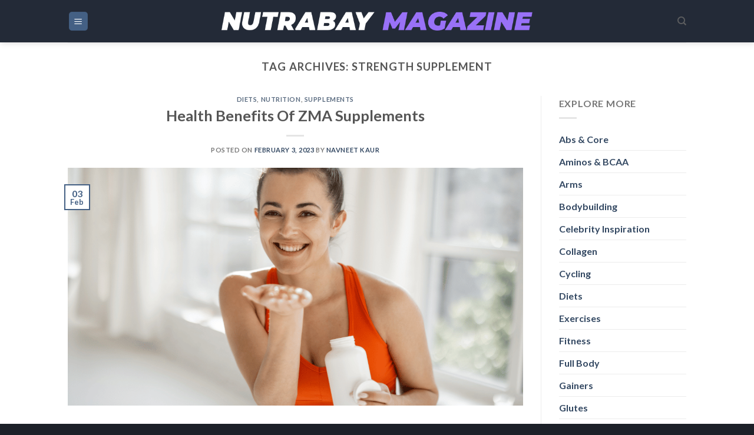

--- FILE ---
content_type: text/html; charset=UTF-8
request_url: https://nutrabay.com/magazine/tag/strength-supplement
body_size: 19525
content:
<!DOCTYPE html>
<html lang="en-US" prefix="og: https://ogp.me/ns#" class="loading-site no-js">
<head>
	<meta charset="UTF-8" />
	<link rel="profile" href="https://gmpg.org/xfn/11" />
	<link rel="pingback" href="https://nutrabay.com/magazine/xmlrpc.php" />

	<script>(function(html){html.className = html.className.replace(/\bno-js\b/,'js')})(document.documentElement);</script>

<!-- Google Tag Manager for WordPress by gtm4wp.com -->
<script data-cfasync="false" data-pagespeed-no-defer>
	var gtm4wp_datalayer_name = "dataLayer";
	var dataLayer = dataLayer || [];

	const gtm4wp_scrollerscript_debugmode         = false;
	const gtm4wp_scrollerscript_callbacktime      = 100;
	const gtm4wp_scrollerscript_readerlocation    = 150;
	const gtm4wp_scrollerscript_contentelementid  = "content";
	const gtm4wp_scrollerscript_scannertime       = 60;
</script>
<!-- End Google Tag Manager for WordPress by gtm4wp.com --><meta name="viewport" content="width=device-width, initial-scale=1" />
<!-- Search Engine Optimization by Rank Math PRO - https://rankmath.com/ -->
<title>strength supplement - Nutrabay Magazine</title>
<meta name="robots" content="follow, noindex"/>
<meta property="og:locale" content="en_US" />
<meta property="og:type" content="article" />
<meta property="og:title" content="strength supplement - Nutrabay Magazine" />
<meta property="og:url" content="https://nutrabay.com/magazine/tag/strength-supplement" />
<meta property="og:site_name" content="Nutrabay Magazine" />
<meta name="twitter:card" content="summary_large_image" />
<meta name="twitter:title" content="strength supplement - Nutrabay Magazine" />
<meta name="twitter:label1" content="Posts" />
<meta name="twitter:data1" content="1" />
<script type="application/ld+json" class="rank-math-schema-pro">{"@context":"https://schema.org","@graph":[{"@type":"Place","@id":"https://nutrabay.com/magazine/#place","address":{"@type":"PostalAddress","streetAddress":"B117","addressLocality":"Okhla Industrial Area Phase 1","addressRegion":"New Delhi","postalCode":"110020","addressCountry":"India"}},{"@type":"Organization","@id":"https://nutrabay.com/magazine/#organization","name":"Nutrabay Retail Pvt. Ltd.","url":"https://nutrabay.com/magazine","email":"friends@nutrabay.com","address":{"@type":"PostalAddress","streetAddress":"B117","addressLocality":"Okhla Industrial Area Phase 1","addressRegion":"New Delhi","postalCode":"110020","addressCountry":"India"},"logo":{"@type":"ImageObject","@id":"https://nutrabay.com/magazine/#logo","url":"https://cdn-magazine.nutrabay.com/wp-content/uploads/2022/07/Nutrabay-full-logo-black-h60.png","contentUrl":"https://cdn-magazine.nutrabay.com/wp-content/uploads/2022/07/Nutrabay-full-logo-black-h60.png","caption":"Nutrabay Magazine","inLanguage":"en-US"},"location":{"@id":"https://nutrabay.com/magazine/#place"}},{"@type":"WebSite","@id":"https://nutrabay.com/magazine/#website","url":"https://nutrabay.com/magazine","name":"Nutrabay Magazine","publisher":{"@id":"https://nutrabay.com/magazine/#organization"},"inLanguage":"en-US"},{"@type":"BreadcrumbList","@id":"https://nutrabay.com/magazine/tag/strength-supplement#breadcrumb","itemListElement":[{"@type":"ListItem","position":"1","item":{"@id":"https://nutrabay.com/magazine","name":"Magazine"}},{"@type":"ListItem","position":"2","item":{"@id":"https://nutrabay.com/magazine/tag/strength-supplement","name":"strength supplement"}}]},{"@type":"CollectionPage","@id":"https://nutrabay.com/magazine/tag/strength-supplement#webpage","url":"https://nutrabay.com/magazine/tag/strength-supplement","name":"strength supplement - Nutrabay Magazine","isPartOf":{"@id":"https://nutrabay.com/magazine/#website"},"inLanguage":"en-US","breadcrumb":{"@id":"https://nutrabay.com/magazine/tag/strength-supplement#breadcrumb"}}]}</script>
<!-- /Rank Math WordPress SEO plugin -->

<link rel="amphtml" href="https://nutrabay.com/magazine/tag/strength-supplement/amp" /><meta name="generator" content="AMP for WP 1.1.9"/><link rel='dns-prefetch' href='//cdn.jsdelivr.net' />
<link rel='dns-prefetch' href='//cdn-magazine.nutrabay.com' />
<link rel='prefetch' href='https://nutrabay.com/magazine/wp-content/themes/blog-flatsome/assets/js/chunk.countup.js?ver=3.16.5' />
<link rel='prefetch' href='https://nutrabay.com/magazine/wp-content/themes/blog-flatsome/assets/js/chunk.sticky-sidebar.js?ver=3.16.5' />
<link rel='prefetch' href='https://nutrabay.com/magazine/wp-content/themes/blog-flatsome/assets/js/chunk.tooltips.js?ver=3.16.5' />
<link rel='prefetch' href='https://nutrabay.com/magazine/wp-content/themes/blog-flatsome/assets/js/chunk.vendors-popups.js?ver=3.16.5' />
<link rel='prefetch' href='https://nutrabay.com/magazine/wp-content/themes/blog-flatsome/assets/js/chunk.vendors-slider.js?ver=3.16.5' />
<link rel="alternate" type="application/rss+xml" title="Nutrabay Magazine &raquo; Feed" href="https://nutrabay.com/magazine/feed" />
<link rel="alternate" type="application/rss+xml" title="Nutrabay Magazine &raquo; Comments Feed" href="https://nutrabay.com/magazine/comments/feed" />
<link rel="alternate" type="application/rss+xml" title="Nutrabay Magazine &raquo; strength supplement Tag Feed" href="https://nutrabay.com/magazine/tag/strength-supplement/feed" />
<link rel="alternate" type="application/rss+xml" title="Nutrabay Magazine &raquo; Stories Feed" href="https://nutrabay.com/magazine/web-stories/feed/"><style id='wp-img-auto-sizes-contain-inline-css' type='text/css'>
img:is([sizes=auto i],[sizes^="auto," i]){contain-intrinsic-size:3000px 1500px}
/*# sourceURL=wp-img-auto-sizes-contain-inline-css */
</style>
<style id='wp-emoji-styles-inline-css' type='text/css'>

	img.wp-smiley, img.emoji {
		display: inline !important;
		border: none !important;
		box-shadow: none !important;
		height: 1em !important;
		width: 1em !important;
		margin: 0 0.07em !important;
		vertical-align: -0.1em !important;
		background: none !important;
		padding: 0 !important;
	}
/*# sourceURL=wp-emoji-styles-inline-css */
</style>
<style id='wp-block-library-inline-css' type='text/css'>
:root{--wp-block-synced-color:#7a00df;--wp-block-synced-color--rgb:122,0,223;--wp-bound-block-color:var(--wp-block-synced-color);--wp-editor-canvas-background:#ddd;--wp-admin-theme-color:#007cba;--wp-admin-theme-color--rgb:0,124,186;--wp-admin-theme-color-darker-10:#006ba1;--wp-admin-theme-color-darker-10--rgb:0,107,160.5;--wp-admin-theme-color-darker-20:#005a87;--wp-admin-theme-color-darker-20--rgb:0,90,135;--wp-admin-border-width-focus:2px}@media (min-resolution:192dpi){:root{--wp-admin-border-width-focus:1.5px}}.wp-element-button{cursor:pointer}:root .has-very-light-gray-background-color{background-color:#eee}:root .has-very-dark-gray-background-color{background-color:#313131}:root .has-very-light-gray-color{color:#eee}:root .has-very-dark-gray-color{color:#313131}:root .has-vivid-green-cyan-to-vivid-cyan-blue-gradient-background{background:linear-gradient(135deg,#00d084,#0693e3)}:root .has-purple-crush-gradient-background{background:linear-gradient(135deg,#34e2e4,#4721fb 50%,#ab1dfe)}:root .has-hazy-dawn-gradient-background{background:linear-gradient(135deg,#faaca8,#dad0ec)}:root .has-subdued-olive-gradient-background{background:linear-gradient(135deg,#fafae1,#67a671)}:root .has-atomic-cream-gradient-background{background:linear-gradient(135deg,#fdd79a,#004a59)}:root .has-nightshade-gradient-background{background:linear-gradient(135deg,#330968,#31cdcf)}:root .has-midnight-gradient-background{background:linear-gradient(135deg,#020381,#2874fc)}:root{--wp--preset--font-size--normal:16px;--wp--preset--font-size--huge:42px}.has-regular-font-size{font-size:1em}.has-larger-font-size{font-size:2.625em}.has-normal-font-size{font-size:var(--wp--preset--font-size--normal)}.has-huge-font-size{font-size:var(--wp--preset--font-size--huge)}.has-text-align-center{text-align:center}.has-text-align-left{text-align:left}.has-text-align-right{text-align:right}.has-fit-text{white-space:nowrap!important}#end-resizable-editor-section{display:none}.aligncenter{clear:both}.items-justified-left{justify-content:flex-start}.items-justified-center{justify-content:center}.items-justified-right{justify-content:flex-end}.items-justified-space-between{justify-content:space-between}.screen-reader-text{border:0;clip-path:inset(50%);height:1px;margin:-1px;overflow:hidden;padding:0;position:absolute;width:1px;word-wrap:normal!important}.screen-reader-text:focus{background-color:#ddd;clip-path:none;color:#444;display:block;font-size:1em;height:auto;left:5px;line-height:normal;padding:15px 23px 14px;text-decoration:none;top:5px;width:auto;z-index:100000}html :where(.has-border-color){border-style:solid}html :where([style*=border-top-color]){border-top-style:solid}html :where([style*=border-right-color]){border-right-style:solid}html :where([style*=border-bottom-color]){border-bottom-style:solid}html :where([style*=border-left-color]){border-left-style:solid}html :where([style*=border-width]){border-style:solid}html :where([style*=border-top-width]){border-top-style:solid}html :where([style*=border-right-width]){border-right-style:solid}html :where([style*=border-bottom-width]){border-bottom-style:solid}html :where([style*=border-left-width]){border-left-style:solid}html :where(img[class*=wp-image-]){height:auto;max-width:100%}:where(figure){margin:0 0 1em}html :where(.is-position-sticky){--wp-admin--admin-bar--position-offset:var(--wp-admin--admin-bar--height,0px)}@media screen and (max-width:600px){html :where(.is-position-sticky){--wp-admin--admin-bar--position-offset:0px}}

/*# sourceURL=wp-block-library-inline-css */
</style><style id='wp-block-heading-inline-css' type='text/css'>
h1:where(.wp-block-heading).has-background,h2:where(.wp-block-heading).has-background,h3:where(.wp-block-heading).has-background,h4:where(.wp-block-heading).has-background,h5:where(.wp-block-heading).has-background,h6:where(.wp-block-heading).has-background{padding:1.25em 2.375em}h1.has-text-align-left[style*=writing-mode]:where([style*=vertical-lr]),h1.has-text-align-right[style*=writing-mode]:where([style*=vertical-rl]),h2.has-text-align-left[style*=writing-mode]:where([style*=vertical-lr]),h2.has-text-align-right[style*=writing-mode]:where([style*=vertical-rl]),h3.has-text-align-left[style*=writing-mode]:where([style*=vertical-lr]),h3.has-text-align-right[style*=writing-mode]:where([style*=vertical-rl]),h4.has-text-align-left[style*=writing-mode]:where([style*=vertical-lr]),h4.has-text-align-right[style*=writing-mode]:where([style*=vertical-rl]),h5.has-text-align-left[style*=writing-mode]:where([style*=vertical-lr]),h5.has-text-align-right[style*=writing-mode]:where([style*=vertical-rl]),h6.has-text-align-left[style*=writing-mode]:where([style*=vertical-lr]),h6.has-text-align-right[style*=writing-mode]:where([style*=vertical-rl]){rotate:180deg}
/*# sourceURL=https://nutrabay.com/magazine/wp-includes/blocks/heading/style.min.css */
</style>
<style id='wp-block-paragraph-inline-css' type='text/css'>
.is-small-text{font-size:.875em}.is-regular-text{font-size:1em}.is-large-text{font-size:2.25em}.is-larger-text{font-size:3em}.has-drop-cap:not(:focus):first-letter{float:left;font-size:8.4em;font-style:normal;font-weight:100;line-height:.68;margin:.05em .1em 0 0;text-transform:uppercase}body.rtl .has-drop-cap:not(:focus):first-letter{float:none;margin-left:.1em}p.has-drop-cap.has-background{overflow:hidden}:root :where(p.has-background){padding:1.25em 2.375em}:where(p.has-text-color:not(.has-link-color)) a{color:inherit}p.has-text-align-left[style*="writing-mode:vertical-lr"],p.has-text-align-right[style*="writing-mode:vertical-rl"]{rotate:180deg}
/*# sourceURL=https://nutrabay.com/magazine/wp-includes/blocks/paragraph/style.min.css */
</style>
<style id='global-styles-inline-css' type='text/css'>
:root{--wp--preset--aspect-ratio--square: 1;--wp--preset--aspect-ratio--4-3: 4/3;--wp--preset--aspect-ratio--3-4: 3/4;--wp--preset--aspect-ratio--3-2: 3/2;--wp--preset--aspect-ratio--2-3: 2/3;--wp--preset--aspect-ratio--16-9: 16/9;--wp--preset--aspect-ratio--9-16: 9/16;--wp--preset--color--black: #000000;--wp--preset--color--cyan-bluish-gray: #abb8c3;--wp--preset--color--white: #ffffff;--wp--preset--color--pale-pink: #f78da7;--wp--preset--color--vivid-red: #cf2e2e;--wp--preset--color--luminous-vivid-orange: #ff6900;--wp--preset--color--luminous-vivid-amber: #fcb900;--wp--preset--color--light-green-cyan: #7bdcb5;--wp--preset--color--vivid-green-cyan: #00d084;--wp--preset--color--pale-cyan-blue: #8ed1fc;--wp--preset--color--vivid-cyan-blue: #0693e3;--wp--preset--color--vivid-purple: #9b51e0;--wp--preset--gradient--vivid-cyan-blue-to-vivid-purple: linear-gradient(135deg,rgb(6,147,227) 0%,rgb(155,81,224) 100%);--wp--preset--gradient--light-green-cyan-to-vivid-green-cyan: linear-gradient(135deg,rgb(122,220,180) 0%,rgb(0,208,130) 100%);--wp--preset--gradient--luminous-vivid-amber-to-luminous-vivid-orange: linear-gradient(135deg,rgb(252,185,0) 0%,rgb(255,105,0) 100%);--wp--preset--gradient--luminous-vivid-orange-to-vivid-red: linear-gradient(135deg,rgb(255,105,0) 0%,rgb(207,46,46) 100%);--wp--preset--gradient--very-light-gray-to-cyan-bluish-gray: linear-gradient(135deg,rgb(238,238,238) 0%,rgb(169,184,195) 100%);--wp--preset--gradient--cool-to-warm-spectrum: linear-gradient(135deg,rgb(74,234,220) 0%,rgb(151,120,209) 20%,rgb(207,42,186) 40%,rgb(238,44,130) 60%,rgb(251,105,98) 80%,rgb(254,248,76) 100%);--wp--preset--gradient--blush-light-purple: linear-gradient(135deg,rgb(255,206,236) 0%,rgb(152,150,240) 100%);--wp--preset--gradient--blush-bordeaux: linear-gradient(135deg,rgb(254,205,165) 0%,rgb(254,45,45) 50%,rgb(107,0,62) 100%);--wp--preset--gradient--luminous-dusk: linear-gradient(135deg,rgb(255,203,112) 0%,rgb(199,81,192) 50%,rgb(65,88,208) 100%);--wp--preset--gradient--pale-ocean: linear-gradient(135deg,rgb(255,245,203) 0%,rgb(182,227,212) 50%,rgb(51,167,181) 100%);--wp--preset--gradient--electric-grass: linear-gradient(135deg,rgb(202,248,128) 0%,rgb(113,206,126) 100%);--wp--preset--gradient--midnight: linear-gradient(135deg,rgb(2,3,129) 0%,rgb(40,116,252) 100%);--wp--preset--font-size--small: 13px;--wp--preset--font-size--medium: 20px;--wp--preset--font-size--large: 36px;--wp--preset--font-size--x-large: 42px;--wp--preset--spacing--20: 0.44rem;--wp--preset--spacing--30: 0.67rem;--wp--preset--spacing--40: 1rem;--wp--preset--spacing--50: 1.5rem;--wp--preset--spacing--60: 2.25rem;--wp--preset--spacing--70: 3.38rem;--wp--preset--spacing--80: 5.06rem;--wp--preset--shadow--natural: 6px 6px 9px rgba(0, 0, 0, 0.2);--wp--preset--shadow--deep: 12px 12px 50px rgba(0, 0, 0, 0.4);--wp--preset--shadow--sharp: 6px 6px 0px rgba(0, 0, 0, 0.2);--wp--preset--shadow--outlined: 6px 6px 0px -3px rgb(255, 255, 255), 6px 6px rgb(0, 0, 0);--wp--preset--shadow--crisp: 6px 6px 0px rgb(0, 0, 0);}:where(.is-layout-flex){gap: 0.5em;}:where(.is-layout-grid){gap: 0.5em;}body .is-layout-flex{display: flex;}.is-layout-flex{flex-wrap: wrap;align-items: center;}.is-layout-flex > :is(*, div){margin: 0;}body .is-layout-grid{display: grid;}.is-layout-grid > :is(*, div){margin: 0;}:where(.wp-block-columns.is-layout-flex){gap: 2em;}:where(.wp-block-columns.is-layout-grid){gap: 2em;}:where(.wp-block-post-template.is-layout-flex){gap: 1.25em;}:where(.wp-block-post-template.is-layout-grid){gap: 1.25em;}.has-black-color{color: var(--wp--preset--color--black) !important;}.has-cyan-bluish-gray-color{color: var(--wp--preset--color--cyan-bluish-gray) !important;}.has-white-color{color: var(--wp--preset--color--white) !important;}.has-pale-pink-color{color: var(--wp--preset--color--pale-pink) !important;}.has-vivid-red-color{color: var(--wp--preset--color--vivid-red) !important;}.has-luminous-vivid-orange-color{color: var(--wp--preset--color--luminous-vivid-orange) !important;}.has-luminous-vivid-amber-color{color: var(--wp--preset--color--luminous-vivid-amber) !important;}.has-light-green-cyan-color{color: var(--wp--preset--color--light-green-cyan) !important;}.has-vivid-green-cyan-color{color: var(--wp--preset--color--vivid-green-cyan) !important;}.has-pale-cyan-blue-color{color: var(--wp--preset--color--pale-cyan-blue) !important;}.has-vivid-cyan-blue-color{color: var(--wp--preset--color--vivid-cyan-blue) !important;}.has-vivid-purple-color{color: var(--wp--preset--color--vivid-purple) !important;}.has-black-background-color{background-color: var(--wp--preset--color--black) !important;}.has-cyan-bluish-gray-background-color{background-color: var(--wp--preset--color--cyan-bluish-gray) !important;}.has-white-background-color{background-color: var(--wp--preset--color--white) !important;}.has-pale-pink-background-color{background-color: var(--wp--preset--color--pale-pink) !important;}.has-vivid-red-background-color{background-color: var(--wp--preset--color--vivid-red) !important;}.has-luminous-vivid-orange-background-color{background-color: var(--wp--preset--color--luminous-vivid-orange) !important;}.has-luminous-vivid-amber-background-color{background-color: var(--wp--preset--color--luminous-vivid-amber) !important;}.has-light-green-cyan-background-color{background-color: var(--wp--preset--color--light-green-cyan) !important;}.has-vivid-green-cyan-background-color{background-color: var(--wp--preset--color--vivid-green-cyan) !important;}.has-pale-cyan-blue-background-color{background-color: var(--wp--preset--color--pale-cyan-blue) !important;}.has-vivid-cyan-blue-background-color{background-color: var(--wp--preset--color--vivid-cyan-blue) !important;}.has-vivid-purple-background-color{background-color: var(--wp--preset--color--vivid-purple) !important;}.has-black-border-color{border-color: var(--wp--preset--color--black) !important;}.has-cyan-bluish-gray-border-color{border-color: var(--wp--preset--color--cyan-bluish-gray) !important;}.has-white-border-color{border-color: var(--wp--preset--color--white) !important;}.has-pale-pink-border-color{border-color: var(--wp--preset--color--pale-pink) !important;}.has-vivid-red-border-color{border-color: var(--wp--preset--color--vivid-red) !important;}.has-luminous-vivid-orange-border-color{border-color: var(--wp--preset--color--luminous-vivid-orange) !important;}.has-luminous-vivid-amber-border-color{border-color: var(--wp--preset--color--luminous-vivid-amber) !important;}.has-light-green-cyan-border-color{border-color: var(--wp--preset--color--light-green-cyan) !important;}.has-vivid-green-cyan-border-color{border-color: var(--wp--preset--color--vivid-green-cyan) !important;}.has-pale-cyan-blue-border-color{border-color: var(--wp--preset--color--pale-cyan-blue) !important;}.has-vivid-cyan-blue-border-color{border-color: var(--wp--preset--color--vivid-cyan-blue) !important;}.has-vivid-purple-border-color{border-color: var(--wp--preset--color--vivid-purple) !important;}.has-vivid-cyan-blue-to-vivid-purple-gradient-background{background: var(--wp--preset--gradient--vivid-cyan-blue-to-vivid-purple) !important;}.has-light-green-cyan-to-vivid-green-cyan-gradient-background{background: var(--wp--preset--gradient--light-green-cyan-to-vivid-green-cyan) !important;}.has-luminous-vivid-amber-to-luminous-vivid-orange-gradient-background{background: var(--wp--preset--gradient--luminous-vivid-amber-to-luminous-vivid-orange) !important;}.has-luminous-vivid-orange-to-vivid-red-gradient-background{background: var(--wp--preset--gradient--luminous-vivid-orange-to-vivid-red) !important;}.has-very-light-gray-to-cyan-bluish-gray-gradient-background{background: var(--wp--preset--gradient--very-light-gray-to-cyan-bluish-gray) !important;}.has-cool-to-warm-spectrum-gradient-background{background: var(--wp--preset--gradient--cool-to-warm-spectrum) !important;}.has-blush-light-purple-gradient-background{background: var(--wp--preset--gradient--blush-light-purple) !important;}.has-blush-bordeaux-gradient-background{background: var(--wp--preset--gradient--blush-bordeaux) !important;}.has-luminous-dusk-gradient-background{background: var(--wp--preset--gradient--luminous-dusk) !important;}.has-pale-ocean-gradient-background{background: var(--wp--preset--gradient--pale-ocean) !important;}.has-electric-grass-gradient-background{background: var(--wp--preset--gradient--electric-grass) !important;}.has-midnight-gradient-background{background: var(--wp--preset--gradient--midnight) !important;}.has-small-font-size{font-size: var(--wp--preset--font-size--small) !important;}.has-medium-font-size{font-size: var(--wp--preset--font-size--medium) !important;}.has-large-font-size{font-size: var(--wp--preset--font-size--large) !important;}.has-x-large-font-size{font-size: var(--wp--preset--font-size--x-large) !important;}
/*# sourceURL=global-styles-inline-css */
</style>

<style id='classic-theme-styles-inline-css' type='text/css'>
/*! This file is auto-generated */
.wp-block-button__link{color:#fff;background-color:#32373c;border-radius:9999px;box-shadow:none;text-decoration:none;padding:calc(.667em + 2px) calc(1.333em + 2px);font-size:1.125em}.wp-block-file__button{background:#32373c;color:#fff;text-decoration:none}
/*# sourceURL=/wp-includes/css/classic-themes.min.css */
</style>
<link rel='stylesheet' id='RMFA-css' href='https://nutrabay.com/magazine/wp-content/plugins/turn-rank-math-faq-block-to-accordion/assets/css/style.min.css?ver=1.1.0' type='text/css' media='all' />
<link rel='stylesheet' id='parent-style-css' href='https://nutrabay.com/magazine/wp-content/themes/blog-flatsome/style.css?ver=6.9' type='text/css' media='all' />
<link rel='stylesheet' id='flatsome-main-css' href='https://nutrabay.com/magazine/wp-content/themes/blog-flatsome/assets/css/flatsome.css?ver=3.16.5' type='text/css' media='all' />
<style id='flatsome-main-inline-css' type='text/css'>
@font-face {
				font-family: "fl-icons";
				font-display: block;
				src: url(https://nutrabay.com/magazine/wp-content/themes/blog-flatsome/assets/css/icons/fl-icons.eot?v=3.16.5);
				src:
					url(https://nutrabay.com/magazine/wp-content/themes/blog-flatsome/assets/css/icons/fl-icons.eot#iefix?v=3.16.5) format("embedded-opentype"),
					url(https://nutrabay.com/magazine/wp-content/themes/blog-flatsome/assets/css/icons/fl-icons.woff2?v=3.16.5) format("woff2"),
					url(https://nutrabay.com/magazine/wp-content/themes/blog-flatsome/assets/css/icons/fl-icons.ttf?v=3.16.5) format("truetype"),
					url(https://nutrabay.com/magazine/wp-content/themes/blog-flatsome/assets/css/icons/fl-icons.woff?v=3.16.5) format("woff"),
					url(https://nutrabay.com/magazine/wp-content/themes/blog-flatsome/assets/css/icons/fl-icons.svg?v=3.16.5#fl-icons) format("svg");
			}
/*# sourceURL=flatsome-main-inline-css */
</style>
<script type="text/javascript" src="https://nutrabay.com/magazine/wp-includes/js/jquery/jquery.min.js?ver=3.7.1" id="jquery-core-js"></script>
<script type="text/javascript" src="https://nutrabay.com/magazine/wp-includes/js/jquery/jquery-migrate.min.js?ver=3.4.1" id="jquery-migrate-js"></script>
<script type="text/javascript" src="https://nutrabay.com/magazine/wp-content/plugins/duracelltomi-google-tag-manager/dist/js/analytics-talk-content-tracking.js?ver=1.22.3" id="gtm4wp-scroll-tracking-js"></script>
<link rel="https://api.w.org/" href="https://nutrabay.com/magazine/wp-json/" /><link rel="alternate" title="JSON" type="application/json" href="https://nutrabay.com/magazine/wp-json/wp/v2/tags/988" /><link rel="EditURI" type="application/rsd+xml" title="RSD" href="https://nutrabay.com/magazine/xmlrpc.php?rsd" />
<meta name="generator" content="WordPress 6.9" />
		<style type="text/css">
						ol.footnotes>li {list-style-type:decimal;}
						ol.footnotes { color:#666666; }
ol.footnotes li { font-size:80%; }
		</style>
		
<!-- Google Tag Manager for WordPress by gtm4wp.com -->
<!-- GTM Container placement set to automatic -->
<script data-cfasync="false" data-pagespeed-no-defer>
	var dataLayer_content = {"siteID":0,"siteName":"","visitorLoginState":"logged-out","visitorType":"visitor-logged-out","pageTitle":"strength supplement - Nutrabay Magazine","pagePostType":"post","pagePostType2":"tag-post","browserName":"","browserVersion":"","browserEngineName":"","browserEngineVersion":"","osName":"","osVersion":"","deviceType":"bot","deviceManufacturer":"","deviceModel":"","postCountOnPage":1,"postCountTotal":1};
	dataLayer.push( dataLayer_content );
</script>
<script data-cfasync="false" data-pagespeed-no-defer>
(function(w,d,s,l,i){w[l]=w[l]||[];w[l].push({'gtm.start':
new Date().getTime(),event:'gtm.js'});var f=d.getElementsByTagName(s)[0],
j=d.createElement(s),dl=l!='dataLayer'?'&l='+l:'';j.async=true;j.src=
'//www.googletagmanager.com/gtm.js?id='+i+dl;f.parentNode.insertBefore(j,f);
})(window,document,'script','dataLayer','GTM-M7LZGWB');
</script>
<!-- End Google Tag Manager for WordPress by gtm4wp.com --><style>.bg{opacity: 0; transition: opacity 1s; -webkit-transition: opacity 1s;} .bg-loaded{opacity: 1;}</style>      <meta name="onesignal" content="wordpress-plugin"/>
            <script>

      window.OneSignalDeferred = window.OneSignalDeferred || [];

      OneSignalDeferred.push(function(OneSignal) {
        var oneSignal_options = {};
        window._oneSignalInitOptions = oneSignal_options;

        oneSignal_options['serviceWorkerParam'] = { scope: '/magazine/wp-content/plugins/onesignal-free-web-push-notifications/sdk_files/push/onesignal/' };
oneSignal_options['serviceWorkerPath'] = 'OneSignalSDKWorker.js';

        OneSignal.Notifications.setDefaultUrl("https://nutrabay.com/magazine");

        oneSignal_options['wordpress'] = true;
oneSignal_options['appId'] = '860265da-48d0-463c-bdce-79fae39fe6d2';
oneSignal_options['allowLocalhostAsSecureOrigin'] = true;
oneSignal_options['welcomeNotification'] = { };
oneSignal_options['welcomeNotification']['disable'] = true;
oneSignal_options['path'] = "https://nutrabay.com/magazine/wp-content/plugins/onesignal-free-web-push-notifications/sdk_files/";
oneSignal_options['safari_web_id'] = "web.onesignal.auto.4bf63793-66f2-4d83-98c9-d7c9e724d029";
oneSignal_options['persistNotification'] = true;
oneSignal_options['promptOptions'] = { };
oneSignal_options['notifyButton'] = { };
oneSignal_options['notifyButton']['enable'] = true;
oneSignal_options['notifyButton']['position'] = 'bottom-right';
oneSignal_options['notifyButton']['theme'] = 'default';
oneSignal_options['notifyButton']['size'] = 'medium';
oneSignal_options['notifyButton']['displayPredicate'] = function() {
              return !OneSignal.User.PushSubscription.optedIn;
            };
oneSignal_options['notifyButton']['showCredit'] = false;
oneSignal_options['notifyButton']['text'] = {};
              OneSignal.init(window._oneSignalInitOptions);
                    });

      function documentInitOneSignal() {
        var oneSignal_elements = document.getElementsByClassName("OneSignal-prompt");

        var oneSignalLinkClickHandler = function(event) { OneSignal.Notifications.requestPermission(); event.preventDefault(); };        for(var i = 0; i < oneSignal_elements.length; i++)
          oneSignal_elements[i].addEventListener('click', oneSignalLinkClickHandler, false);
      }

      if (document.readyState === 'complete') {
           documentInitOneSignal();
      }
      else {
           window.addEventListener("load", function(event){
               documentInitOneSignal();
          });
      }
    </script>
<link rel="icon" href="https://cdn-magazine.nutrabay.com/wp-content/uploads/2026/01/cropped-192x192-1768997624-32x32.webp" sizes="32x32" />
<link rel="icon" href="https://cdn-magazine.nutrabay.com/wp-content/uploads/2026/01/cropped-192x192-1768997624-192x192.webp" sizes="192x192" />
<link rel="apple-touch-icon" href="https://cdn-magazine.nutrabay.com/wp-content/uploads/2026/01/cropped-192x192-1768997624-180x180.webp" />
<meta name="msapplication-TileImage" content="https://cdn-magazine.nutrabay.com/wp-content/uploads/2026/01/cropped-192x192-1768997624-270x270.webp" />
<style id="custom-css" type="text/css">:root {--primary-color: #446084;}.header-main{height: 72px}#logo img{max-height: 72px}#logo{width:528px;}.header-top{min-height: 30px}.transparent .header-main{height: 30px}.transparent #logo img{max-height: 30px}.has-transparent + .page-title:first-of-type,.has-transparent + #main > .page-title,.has-transparent + #main > div > .page-title,.has-transparent + #main .page-header-wrapper:first-of-type .page-title{padding-top: 30px;}.header.show-on-scroll,.stuck .header-main{height:70px!important}.stuck #logo img{max-height: 70px!important}.search-form{ width: 60%;}.header-bg-color {background-color: #232a37}.header-bottom {background-color: #f1f1f1}.header-main .nav > li > a{line-height: 16px }@media (max-width: 549px) {.header-main{height: 64px}#logo img{max-height: 64px}}body{font-family: Lato, sans-serif;}body {font-weight: 400;font-style: normal;}.nav > li > a {font-family: Lato, sans-serif;}.mobile-sidebar-levels-2 .nav > li > ul > li > a {font-family: Lato, sans-serif;}.nav > li > a,.mobile-sidebar-levels-2 .nav > li > ul > li > a {font-weight: 700;font-style: normal;}h1,h2,h3,h4,h5,h6,.heading-font, .off-canvas-center .nav-sidebar.nav-vertical > li > a{font-family: Lato, sans-serif;}h1,h2,h3,h4,h5,h6,.heading-font,.banner h1,.banner h2 {font-weight: 700;font-style: normal;}.alt-font{font-family: "Dancing Script", sans-serif;}.alt-font {font-weight: 400!important;font-style: normal!important;}.footer-2{background-color: #1c2028}.absolute-footer, html{background-color: #1c2028}.nav-vertical-fly-out > li + li {border-top-width: 1px; border-top-style: solid;}.label-new.menu-item > a:after{content:"New";}.label-hot.menu-item > a:after{content:"Hot";}.label-sale.menu-item > a:after{content:"Sale";}.label-popular.menu-item > a:after{content:"Popular";}</style><style id="kirki-inline-styles">/* latin-ext */
@font-face {
  font-family: 'Lato';
  font-style: normal;
  font-weight: 700;
  font-display: swap;
  src: url(https://nutrabay.com/magazine/wp-content/fonts/lato/font) format('woff');
  unicode-range: U+0100-02BA, U+02BD-02C5, U+02C7-02CC, U+02CE-02D7, U+02DD-02FF, U+0304, U+0308, U+0329, U+1D00-1DBF, U+1E00-1E9F, U+1EF2-1EFF, U+2020, U+20A0-20AB, U+20AD-20C0, U+2113, U+2C60-2C7F, U+A720-A7FF;
}
/* latin */
@font-face {
  font-family: 'Lato';
  font-style: normal;
  font-weight: 700;
  font-display: swap;
  src: url(https://nutrabay.com/magazine/wp-content/fonts/lato/font) format('woff');
  unicode-range: U+0000-00FF, U+0131, U+0152-0153, U+02BB-02BC, U+02C6, U+02DA, U+02DC, U+0304, U+0308, U+0329, U+2000-206F, U+20AC, U+2122, U+2191, U+2193, U+2212, U+2215, U+FEFF, U+FFFD;
}/* vietnamese */
@font-face {
  font-family: 'Dancing Script';
  font-style: normal;
  font-weight: 400;
  font-display: swap;
  src: url(https://nutrabay.com/magazine/wp-content/fonts/dancing-script/font) format('woff');
  unicode-range: U+0102-0103, U+0110-0111, U+0128-0129, U+0168-0169, U+01A0-01A1, U+01AF-01B0, U+0300-0301, U+0303-0304, U+0308-0309, U+0323, U+0329, U+1EA0-1EF9, U+20AB;
}
/* latin-ext */
@font-face {
  font-family: 'Dancing Script';
  font-style: normal;
  font-weight: 400;
  font-display: swap;
  src: url(https://nutrabay.com/magazine/wp-content/fonts/dancing-script/font) format('woff');
  unicode-range: U+0100-02BA, U+02BD-02C5, U+02C7-02CC, U+02CE-02D7, U+02DD-02FF, U+0304, U+0308, U+0329, U+1D00-1DBF, U+1E00-1E9F, U+1EF2-1EFF, U+2020, U+20A0-20AB, U+20AD-20C0, U+2113, U+2C60-2C7F, U+A720-A7FF;
}
/* latin */
@font-face {
  font-family: 'Dancing Script';
  font-style: normal;
  font-weight: 400;
  font-display: swap;
  src: url(https://nutrabay.com/magazine/wp-content/fonts/dancing-script/font) format('woff');
  unicode-range: U+0000-00FF, U+0131, U+0152-0153, U+02BB-02BC, U+02C6, U+02DA, U+02DC, U+0304, U+0308, U+0329, U+2000-206F, U+20AC, U+2122, U+2191, U+2193, U+2212, U+2215, U+FEFF, U+FFFD;
}</style><style id='web-stories-list-styles-inline-css' type='text/css'>
:root{--ws-font-size-title:18px;--ws-font-size-circle-title:14px;--ws-font-size-excerpt:16px;--ws-font-size-author-date:14px;--ws-aspect-ratio:4/6;--ws-list-aspect-ratio:4/6;--ws-overlay-text-color:#fff;--ws-overlay-text-lh:1.3;--ws-story-min-width:160px;--ws-story-max-width:285px;--ws-circle-size:96px;--ws-circle-border-color:#ccc}.web-stories-list{margin-bottom:24px;margin-top:24px}.web-stories-theme-header-section .web-stories-list{margin-bottom:0;margin-top:0}.web-stories-list.is-carousel .web-stories-list__inner-wrapper{margin:0 auto;max-width:max-content;position:relative}.web-stories-list__story{cursor:pointer;position:relative}.web-stories-list.is-view-type-carousel .web-stories-list__story{min-width:var(--ws-story-min-width)}.web-stories-list.is-style-default.is-view-type-carousel .web-stories-list__story,.web-stories-list.is-style-default.is-view-type-grid .web-stories-list__story{border-radius:8px;overflow:hidden}.web-stories-list__story-poster{aspect-ratio:var(--ws-aspect-ratio);position:relative}.web-stories-list__story-poster a{aspect-ratio:var(--ws-aspect-ratio);display:block;margin:0}.web-stories-list__story-poster .web-stories-list__story-poster-placeholder{box-sizing:border-box}.web-stories-list__story-poster .web-stories-list__story-poster-placeholder a,.web-stories-list__story-poster .web-stories-list__story-poster-placeholder span{border:0;clip:rect(1px,1px,1px,1px);-webkit-clip-path:inset(50%);clip-path:inset(50%);height:1px;margin:-1px;overflow:hidden;padding:0;position:absolute!important;width:1px;word-wrap:normal!important;word-break:normal}.web-stories-list__story.web-stories-list__story--amp .web-stories-list__story-poster a{pointer-events:none}.web-stories-list__story-poster img{box-sizing:border-box;height:100%;object-fit:cover;position:absolute;width:100%}.web-stories-list__story-poster:after{background:linear-gradient(180deg,hsla(0,0%,100%,0),rgba(0,0,0,.8));content:"";display:block;height:100%;left:0;pointer-events:none;position:absolute;top:0;width:100%}.web-stories-list__story-content-overlay{line-height:var(--ws-overlay-text-lh);padding:10px}html[amp] .web-stories-list__story-content-overlay{white-space:normal}.web-stories-list.is-view-type-carousel .web-stories-list__story-content-overlay,.web-stories-list.is-view-type-grid .web-stories-list__story-content-overlay{bottom:0;color:var(--ws-overlay-text-color);position:absolute;z-index:1}.web-stories-list .story-content-overlay__title{font-size:var(--ws-font-size-title);font-weight:700}.web-stories-list .story-content-overlay__author,.web-stories-list .story-content-overlay__date{font-size:var(--ws-font-size-author-date)}.web-stories-list .story-content-overlay__excerpt,.web-stories-list .story-content-overlay__title{display:-webkit-box;-webkit-line-clamp:2;-webkit-box-orient:vertical;overflow:hidden}.web-stories-list .story-content-overlay__title:not(:last-child){margin-bottom:15px}.web-stories-list .story-content-overlay__excerpt{-webkit-line-clamp:3;font-size:var(--ws-font-size-excerpt);margin-bottom:8px}.web-stories-list.alignfull .web-stories-list__archive-link{right:10px}.web-stories-list.is-view-type-grid .web-stories-list__archive-link,.web-stories-list.is-view-type-list .web-stories-list__archive-link{display:block;flex-basis:100%;margin:32px auto 0;text-align:center}.web-stories-list.is-view-type-grid .web-stories-list__archive-link a,.web-stories-list.is-view-type-list .web-stories-list__archive-link a{border:1px solid;border-radius:100px;padding:7px 53px}.web-stories-lightbox-open{overflow-y:hidden}.web-stories-list__lightbox,.web-stories-singleton__lightbox{align-items:center;background:#000;height:100%;justify-content:center;left:0;opacity:0;position:fixed;top:0;transform:translateY(-100vh);width:100%;z-index:-999999999}.web-stories-list__lightbox-wrapper amp-lightbox,.web-stories-list__lightbox.show,.web-stories-singleton__lightbox.show{z-index:999999999}.web-stories-list__lightbox.show,.web-stories-singleton__lightbox.show{opacity:1;transform:translate(0)}.web-stories-list__lightbox amp-story-player,.web-stories-singleton__lightbox amp-story-player{height:100%;width:100%}.story-lightbox__close-button{background:none!important;border:none;border-radius:0;cursor:pointer;display:inline-block;height:40px;left:0;position:absolute;top:8px;width:40px;z-index:1}.story-lightbox__close-button--stick{background-color:#fff;display:inline-block;height:20px;left:20px;position:absolute;top:15px;transform:rotate(45deg);width:3px}.story-lightbox__close-button--stick:first-child{transform:rotate(-45deg)}html:not([amp]) .web-stories-list .web-stories-list__lightbox amp-story-player a,html:not([amp]) .web-stories-singleton__lightbox amp-story-player a{position:absolute}@media (min-width:676px){.admin-bar .web-stories-list__lightbox,.admin-bar .web-stories-singleton__lightbox{top:46px}.story-lightbox__close-button{left:10px}.story-lightbox__close-button--stick{height:25px;left:20px;top:5px}}@media (min-width:783px){.admin-bar .web-stories-list__lightbox,.admin-bar .web-stories-singleton__lightbox{top:32px}}.web-stories-list.is-view-type-grid .web-stories-list__inner-wrapper{display:flex;flex-wrap:wrap}.web-stories-list.is-view-type-grid .web-stories-list__story{flex-basis:calc(100% - 8px);margin:4px}@media (min-width:415px){.web-stories-list.is-view-type-grid.columns-1 .web-stories-list__story{flex-basis:calc(100% - 8px)}.web-stories-list.is-view-type-grid.columns-2 .web-stories-list__story{flex-basis:calc(50% - 8px)}.web-stories-list.is-view-type-grid.columns-3 .web-stories-list__story{flex-basis:calc(33.33333% - 8px)}.web-stories-list.is-view-type-grid.columns-4 .web-stories-list__story{flex-basis:calc(25% - 8px)}.web-stories-list.is-view-type-grid.columns-5 .web-stories-list__story{flex-basis:calc(20% - 8px)}}.web-stories-theme-header-section .web-stories-list.is-view-type-circles{border-bottom:1px solid #ccc;padding:12px 0}.web-stories-list.is-view-type-circles .amp-carousel-slide{vertical-align:top}.web-stories-list.is-view-type-circles .glider-track{margin:0 auto}.web-stories-list.is-view-type-circles .web-stories-list__story{display:inline-block;margin:0 5px;max-width:var(--ws-circle-size);min-width:var(--ws-circle-size);text-align:center}.web-stories-list.is-view-type-circles .web-stories-list__story-poster,.web-stories-list.is-view-type-circles .web-stories-list__story-poster a{aspect-ratio:1}.web-stories-list.is-view-type-circles .web-stories-list__story-poster>img{border-radius:50%}.web-stories-list.is-view-type-circles .web-stories-list__story-poster .web-stories-list__story-poster-placeholder,.web-stories-list.is-view-type-circles .web-stories-list__story-poster a>img,.web-stories-list.is-view-type-circles .web-stories-list__story-poster>img{background-clip:content-box;border:2px solid var(--ws-circle-border-color);border-radius:50%;height:var(--ws-circle-size);left:0;max-width:none;padding:2px;position:absolute;top:0;width:var(--ws-circle-size)}.web-stories-list.is-view-type-circles .web-stories-list__story-poster a>img{border-radius:50%}.web-stories-list.is-view-type-circles .web-stories-list__story-poster:after{display:none}.web-stories-list.is-view-type-circles .web-stories-list__story-poster-placeholder:after{background:linear-gradient(180deg,hsla(0,0%,100%,0),rgba(0,0,0,.8));border-radius:50%;content:"";display:block;height:100%;left:0;position:absolute;top:0;width:100%}.web-stories-list.is-view-type-circles .web-stories-list__story-content-overlay{padding-bottom:0}.web-stories-list.is-view-type-circles .story-content-overlay__title{font-size:var(--ws-font-size-circle-title)}.web-stories-list.is-view-type-circles.has-title .glider-next,.web-stories-list.is-view-type-circles.has-title .glider-prev{top:35%}.web-stories-list.is-view-type-list .web-stories-list__story{margin-bottom:12px}.web-stories-list.is-view-type-list .web-stories-list__story-content-overlay{bottom:0;color:var(--ws-overlay-text-color);position:absolute;z-index:1}.ws-legacy-widget-preview .web-stories-list.is-view-type-list .web-stories-list__story{align-items:center;display:flex;flex-wrap:nowrap}.ws-legacy-widget-preview .web-stories-list.is-view-type-list .web-stories-list__story-poster{aspect-ratio:var(--ws-list-aspect-ratio);flex-basis:40%}.ws-legacy-widget-preview .web-stories-list.is-view-type-list .web-stories-list__story-poster:after{display:none}.ws-legacy-widget-preview .web-stories-list.is-view-type-list .web-stories-list__story-content-overlay{color:inherit;flex-basis:60%;padding:10px 15px;position:relative}.ws-legacy-widget-preview .web-stories-list.is-view-type-list .image-align-right .web-stories-list__story-poster{order:2}.ws-legacy-widget-preview .web-stories-list.is-view-type-list .image-align-right .web-stories-list__story-content-overlay{order:1}.ws-legacy-widget-preview .web-stories-list.is-view-type-list.is-style-default .web-stories-list__story-poster{border-radius:8px;overflow:hidden}@media (min-width:676px){.web-stories-list.is-view-type-list .web-stories-list__story{align-items:center;display:flex;flex-wrap:nowrap}.web-stories-list.is-view-type-list .web-stories-list__story-poster{aspect-ratio:var(--ws-list-aspect-ratio);flex-basis:40%}.web-stories-list.is-view-type-list .web-stories-list__story-poster:after{display:none}.web-stories-list.is-view-type-list .web-stories-list__story-content-overlay{color:inherit;flex-basis:60%;padding:10px 15px;position:relative}.web-stories-list.is-view-type-list .image-align-right .web-stories-list__story-poster{order:2}.web-stories-list.is-view-type-list .image-align-right .web-stories-list__story-content-overlay{order:1}.web-stories-list.is-view-type-list.is-style-default .web-stories-list__story-poster{border-radius:8px;overflow:hidden}}.carousel>.glider-track>.web-stories-list__story{margin:0 10px}@media (min-width:676px){.web-stories-list.is-view-type-carousel .web-stories-list__story{margin:0 5px;max-width:var(--ws-story-max-width)}}.ws-legacy-widget-preview .web-stories-list.is-view-type-carousel .web-stories-list__story{margin:0 5px;max-width:var(--ws-story-max-width)}.web-stories-list.is-carousel.has-archive-link{margin-top:59px}.web-stories-theme-header-section .web-stories-list.is-carousel.has-archive-link{margin-top:24px;padding-top:59px;position:relative}.web-stories-list.is-carousel .web-stories-list__archive-link{margin-bottom:5px;text-align:right}.web-stories-theme-header-section .web-stories-list.is-carousel .web-stories-list__archive-link{margin-right:10px}.web-stories-list.is-carousel .glider-next,.web-stories-list.is-carousel .glider-prev{padding:10px;top:50%;transform:translateY(-50%)}.web-stories-list.is-carousel .glider-prev{left:0;right:auto;transform:translateY(-50%) rotate(180deg) /*!rtl:translateY(-50%)*/}.web-stories-list.is-carousel .glider-next{left:auto;right:0}.web-stories-list.is-carousel .amp-carousel-button-next,.web-stories-list.is-carousel .amp-carousel-button-prev,.web-stories-list.is-carousel .glider-next,.web-stories-list.is-carousel .glider-prev{background-image:url([data-uri])}.web-stories-list.is-carousel .amp-carousel-button-next,.web-stories-list.is-carousel .glider-next{right:0}.web-stories-list.is-carousel .amp-carousel-button-prev,.web-stories-list.is-carousel .glider-prev{left:0}.web-stories-list.is-carousel .amp-carousel-button-prev{transform:rotate(180deg) /*!rtl:none*/}html[dir=rtl] .web-stories-list.is-carousel .amp-carousel-button-next{transform:rotate(180deg)}.web-stories-list.is-carousel .amp-carousel-button,.web-stories-list.is-carousel .glider-next,.web-stories-list.is-carousel .glider-prev{background-color:#eaeaea;background-position:50%;background-repeat:no-repeat;background-size:30%;border-radius:50%;border-style:none;box-sizing:border-box;cursor:pointer;height:34px;pointer-events:all;width:34px;z-index:10}html[dir=rtl] .web-stories-list.is-carousel .glider-next{transform:translateY(-50%) rotate(180deg)}.web-stories-list.is-carousel .web-stories-list__carousel:not(.glider)~.glider-next,.web-stories-list.is-carousel .web-stories-list__carousel:not(.glider)~.glider-prev{display:none}.glider-next.disabled,.glider-prev.disabled,.web-stories-list.is-carousel .amp-carousel-button.amp-disabled{opacity:0}html[dir=rtl] .glider-next.disabled,html[dir=rtl] .glider-prev.disabled{cursor:pointer;opacity:1}.web-stories-list.is-carousel .amp-carousel-button:not(.amp-disabled):hover,.web-stories-list.is-carousel .glider-next:not(.disabled):focus,.web-stories-list.is-carousel .glider-next:not(.disabled):hover,.web-stories-list.is-carousel .glider-prev:not(.disabled):focus,.web-stories-list.is-carousel .glider-prev:not(.disabled):hover,html[dir=rtl] .glider-next.disabled:hover,html[dir=rtl] .glider-prev.disabled:hover{filter:invert(1)}.web-stories-list.is-carousel .web-stories-list__carousel{scrollbar-width:none}.web-stories-list.is-carousel .glider-track::-webkit-scrollbar{display:none}.web-stories-list.is-carousel.is-view-type-carousel .web-stories-list__carousel:not(.glider){display:flex;overflow-y:scroll}@supports (scroll-marker-group:after){.web-stories-list.is-carousel .web-stories-list__carousel~.glider-next,.web-stories-list.is-carousel .web-stories-list__carousel~.glider-prev{display:none}.web-stories-list.is-carousel .web-stories-list__inner-wrapper{display:grid;justify-content:center;max-width:none!important}.web-stories-list.is-carousel .web-stories-list__carousel{display:grid;gap:0 10px;grid-auto-columns:var(--ws-circle-size);grid-auto-flow:column;overflow-x:auto;overscroll-behavior-x:contain;position:relative;scroll-behavior:smooth;scroll-snap-type:x mandatory;scrollbar-width:none}.web-stories-list.is-view-type-circles .web-stories-list__story{margin:0;scroll-snap-align:center}.web-stories-list.is-carousel .web-stories-list__carousel::scroll-button(*){aspect-ratio:1;background-color:#eaeaea;background-position:50%;background-repeat:no-repeat;background-size:30%;border-radius:50%;border-style:none;box-sizing:border-box;cursor:pointer;display:block;height:34px;line-height:1;opacity:1;pointer-events:all;position:absolute;top:50%;transition:opacity .5s cubic-bezier(.17,.67,.83,.67),color .5s cubic-bezier(.17,.67,.83,.67);width:34px;z-index:10}.web-stories-list.is-carousel .web-stories-list__carousel::scroll-button(*):disabled{opacity:0}.web-stories-list.is-carousel .web-stories-list__carousel::scroll-button(*):hover{filter:invert(1)}.web-stories-list.is-carousel .web-stories-list__carousel::scroll-button(left){content:url([data-uri])/attr(data-prev);
    /*!rtl:ignore*/left:0;transform:rotate(180deg)}.web-stories-list.is-carousel .web-stories-list__carousel::scroll-button(right){content:url([data-uri])/attr(data-next);
    /*!rtl:ignore*/right:0}}
/*# sourceURL=https://nutrabay.com/magazine/wp-content/plugins/web-stories/assets/css/web-stories-list-styles.css */
</style>
<link rel='stylesheet' id='standalone-amp-story-player-css' href='https://cdn.ampproject.org/amp-story-player-v0.css?ver=v0' type='text/css' media='all' />
</head>

<body class="archive tag tag-strength-supplement tag-988 wp-theme-blog-flatsome wp-child-theme-flatsome-child-mag header-shadow lightbox nav-dropdown-has-arrow nav-dropdown-has-shadow nav-dropdown-has-border mobile-submenu-toggle">


<!-- GTM Container placement set to automatic -->
<!-- Google Tag Manager (noscript) -->
				<noscript><iframe src="https://www.googletagmanager.com/ns.html?id=GTM-M7LZGWB" height="0" width="0" style="display:none;visibility:hidden" aria-hidden="true"></iframe></noscript>
<!-- End Google Tag Manager (noscript) -->
<a class="skip-link screen-reader-text" href="#main">Skip to content</a>

<div id="wrapper">

	
	<header id="header" class="header has-sticky sticky-jump">
		<div class="header-wrapper">
			<div id="masthead" class="header-main show-logo-center">
      <div class="header-inner flex-row container logo-center medium-logo-center" role="navigation">

          <!-- Logo -->
          <div id="logo" class="flex-col logo">
            
<!-- Header logo -->
<a href="https://nutrabay.com/magazine/" title="Nutrabay Magazine - Feel Great Everday" rel="home">
		<img width="779" height="47" src="https://cdn-magazine.nutrabay.com/wp-content/uploads/2026/01/Nutrabay-Magazine.png" class="header_logo header-logo" alt="Nutrabay Magazine"/><img  width="870" height="104" src="https://cdn-magazine.nutrabay.com/wp-content/uploads/2022/07/Nutrabay-Magazine-White-logo-3.png" class="header-logo-dark" alt="Nutrabay Magazine"/></a>
          </div>

          <!-- Mobile Left Elements -->
          <div class="flex-col show-for-medium flex-left">
            <ul class="mobile-nav nav nav-left ">
              <li class="nav-icon has-icon">
  <div class="header-button">		<a href="#" data-open="#main-menu" data-pos="left" data-bg="main-menu-overlay" data-color="" class="icon primary button round is-small" aria-label="Menu" aria-controls="main-menu" aria-expanded="false">

		  <i class="icon-menu" ></i>
		  		</a>
	 </div> </li>
            </ul>
          </div>

          <!-- Left Elements -->
          <div class="flex-col hide-for-medium flex-left
            ">
            <ul class="header-nav header-nav-main nav nav-left  nav-uppercase" >
              <li class="nav-icon has-icon">
  <div class="header-button">		<a href="#" data-open="#main-menu" data-pos="left" data-bg="main-menu-overlay" data-color="" class="icon primary button round is-small" aria-label="Menu" aria-controls="main-menu" aria-expanded="false">

		  <i class="icon-menu" ></i>
		  		</a>
	 </div> </li>
            </ul>
          </div>

          <!-- Right Elements -->
          <div class="flex-col hide-for-medium flex-right">
            <ul class="header-nav header-nav-main nav nav-right  nav-uppercase">
              <li class="header-search header-search-dropdown has-icon has-dropdown menu-item-has-children">
		<a href="#" aria-label="Search" class="is-small"><i class="icon-search" ></i></a>
		<ul class="nav-dropdown nav-dropdown-default">
	 	<li class="header-search-form search-form html relative has-icon">
	<div class="header-search-form-wrapper">
		<div class="searchform-wrapper ux-search-box relative form-flat is-normal"><form method="get" class="searchform" action="https://nutrabay.com/magazine/" role="search">
		<div class="flex-row relative">
			<div class="flex-col flex-grow">
	   	   <input type="search" class="search-field mb-0" name="s" value="" id="s" placeholder="Search&hellip;" />
			</div>
			<div class="flex-col">
				<button type="submit" class="ux-search-submit submit-button secondary button icon mb-0" aria-label="Submit">
					<i class="icon-search" ></i>				</button>
			</div>
		</div>
    <div class="live-search-results text-left z-top"></div>
</form>
</div>	</div>
</li>
	</ul>
</li>
            </ul>
          </div>

          <!-- Mobile Right Elements -->
          <div class="flex-col show-for-medium flex-right">
            <ul class="mobile-nav nav nav-right ">
              <li class="header-search header-search-dropdown has-icon has-dropdown menu-item-has-children">
		<a href="#" aria-label="Search" class="is-small"><i class="icon-search" ></i></a>
		<ul class="nav-dropdown nav-dropdown-default">
	 	<li class="header-search-form search-form html relative has-icon">
	<div class="header-search-form-wrapper">
		<div class="searchform-wrapper ux-search-box relative form-flat is-normal"><form method="get" class="searchform" action="https://nutrabay.com/magazine/" role="search">
		<div class="flex-row relative">
			<div class="flex-col flex-grow">
	   	   <input type="search" class="search-field mb-0" name="s" value="" id="s" placeholder="Search&hellip;" />
			</div>
			<div class="flex-col">
				<button type="submit" class="ux-search-submit submit-button secondary button icon mb-0" aria-label="Submit">
					<i class="icon-search" ></i>				</button>
			</div>
		</div>
    <div class="live-search-results text-left z-top"></div>
</form>
</div>	</div>
</li>
	</ul>
</li>
            </ul>
          </div>

      </div>

            <div class="container"><div class="top-divider full-width"></div></div>
      </div>

<div class="header-bg-container fill"><div class="header-bg-image fill"></div><div class="header-bg-color fill"></div></div>		</div>
	</header>

	
	<main id="main" class="">

<div id="content" class="blog-wrapper blog-archive page-wrapper">
		<header class="archive-page-header">
	<div class="row">
	<div class="large-12 text-center col">
	<h1 class="page-title is-large uppercase">
		Tag Archives: <span>strength supplement</span>	</h1>
		</div>
	</div>
</header>


<div class="row row-large row-divided ">

	<div class="large-9 col">
		<div id="post-list">


<article id="post-357" class="post-357 post type-post status-publish format-standard has-post-thumbnail hentry category-diets category-nutrition category-supplements tag-best-supplements tag-health-benefits tag-health-benefits-of-zinc tag-health-supplement tag-strength-supplement tag-supplement tag-supplements tag-supplements-for-good-health tag-supplements-that-actually-work tag-what-is-zma-supplement tag-zma-benefits tag-zma-benefits-in-hindi tag-zma-health-benefits tag-zma-supplement tag-zma-supplement-benefits tag-zma-supplement-benefits-in-hindi tag-zma-supplement-review tag-zma-supplement-side-effects tag-zma-supplements-benefits">
	<div class="article-inner ">
		<header class="entry-header">
	<div class="entry-header-text entry-header-text-top text-center">
		<h6 class="entry-category is-xsmall"><a href="https://nutrabay.com/magazine/category/nutrition/diets" rel="category tag">Diets</a>, <a href="https://nutrabay.com/magazine/category/nutrition" rel="category tag">Nutrition</a>, <a href="https://nutrabay.com/magazine/category/nutrition/supplements" rel="category tag">Supplements</a></h6><h2 class="entry-title"><a href="https://nutrabay.com/magazine/health-benefits-of-zma-supplements" rel="bookmark" class="plain">Health Benefits Of ZMA Supplements</a></h2><div class="entry-divider is-divider small"></div>
	<div class="entry-meta uppercase is-xsmall">
		<span class="posted-on">Posted on <a href="https://nutrabay.com/magazine/health-benefits-of-zma-supplements" rel="bookmark"><time class="entry-date published" datetime="2023-02-03T19:20:10+05:30">February 3, 2023</time><time class="updated" datetime="2023-05-06T20:09:19+05:30">May 6, 2023</time></a></span><span class="byline"> by <span class="meta-author vcard"><a class="url fn n" href="https://nutrabay.com/magazine/author/navneet-kaur">Navneet Kaur</a></span></span>	</div>
	</div>
						<div class="entry-image relative">
				<a href="https://nutrabay.com/magazine/health-benefits-of-zma-supplements">
    <img width="1020" height="534" src="https://cdn-magazine.nutrabay.com/wp-content/uploads/2023/02/image7-31.png" class="attachment-large size-large wp-post-image" alt="Health Benefits Of ZMA Supplements" decoding="async" fetchpriority="high" srcset="https://cdn-magazine.nutrabay.com/wp-content/uploads/2023/02/image7-31.png 1200w, https://cdn-magazine.nutrabay.com/wp-content/uploads/2023/02/image7-31-764x400.png 764w, https://cdn-magazine.nutrabay.com/wp-content/uploads/2023/02/image7-31-768x402.png 768w, https://cdn-magazine.nutrabay.com/wp-content/uploads/2023/02/image7-31-150x79.png 150w" sizes="(max-width: 1020px) 100vw, 1020px" /></a>
				<div class="badge absolute top post-date badge-outline">
	<div class="badge-inner">
		<span class="post-date-day">03</span><br>
		<span class="post-date-month is-small">Feb</span>
	</div>
</div>
			</div>
			</header>
		<div class="entry-content">
		<div class="entry-summary">
		<p>ZMA is a supplement that was originally developed and manufactured by the company Zoller Laboratories. This supplement is a blend of zinc, magnesium and vitamin B6 which work together to help people recover faster from exercise, boost their testosterone levels, and sleep better. ZMA supplements, (such as ZMA Original) contain zinc, magnesium, and vitamin B6. [&#8230;]
		<div class="text-center">
			<a class="more-link button primary is-outline is-smaller" href="https://nutrabay.com/magazine/health-benefits-of-zma-supplements">Continue reading <span class="meta-nav">&rarr;</span></a>
		</div>
	</div>
	
</div>
		<footer class="entry-meta clearfix">
					<span class="cat-links">
			Posted in <a href="https://nutrabay.com/magazine/category/nutrition/diets" rel="category tag">Diets</a>, <a href="https://nutrabay.com/magazine/category/nutrition" rel="category tag">Nutrition</a>, <a href="https://nutrabay.com/magazine/category/nutrition/supplements" rel="category tag">Supplements</a>		</span>

				<span class="sep">&nbsp;|&nbsp;</span>
		<span class="tags-links">
			Tagged <a href="https://nutrabay.com/magazine/tag/best-supplements" rel="tag">best supplements</a>, <a href="https://nutrabay.com/magazine/tag/health-benefits" rel="tag">health benefits</a>, <a href="https://nutrabay.com/magazine/tag/health-benefits-of-zinc" rel="tag">health benefits of zinc</a>, <a href="https://nutrabay.com/magazine/tag/health-supplement" rel="tag">health supplement</a>, <a href="https://nutrabay.com/magazine/tag/strength-supplement" rel="tag">strength supplement</a>, <a href="https://nutrabay.com/magazine/tag/supplement" rel="tag">supplement</a>, <a href="https://nutrabay.com/magazine/tag/supplements" rel="tag">supplements</a>, <a href="https://nutrabay.com/magazine/tag/supplements-for-good-health" rel="tag">supplements for good health</a>, <a href="https://nutrabay.com/magazine/tag/supplements-that-actually-work" rel="tag">supplements that actually work</a>, <a href="https://nutrabay.com/magazine/tag/what-is-zma-supplement" rel="tag">what is zma supplement</a>, <a href="https://nutrabay.com/magazine/tag/zma-benefits" rel="tag">zma benefits</a>, <a href="https://nutrabay.com/magazine/tag/zma-benefits-in-hindi" rel="tag">zma benefits in hindi</a>, <a href="https://nutrabay.com/magazine/tag/zma-health-benefits" rel="tag">zma health benefits</a>, <a href="https://nutrabay.com/magazine/tag/zma-supplement" rel="tag">zma supplement</a>, <a href="https://nutrabay.com/magazine/tag/zma-supplement-benefits" rel="tag">zma supplement benefits</a>, <a href="https://nutrabay.com/magazine/tag/zma-supplement-benefits-in-hindi" rel="tag">zma supplement benefits in hindi</a>, <a href="https://nutrabay.com/magazine/tag/zma-supplement-review" rel="tag">zma supplement review</a>, <a href="https://nutrabay.com/magazine/tag/zma-supplement-side-effects" rel="tag">zma supplement side effects</a>, <a href="https://nutrabay.com/magazine/tag/zma-supplements-benefits" rel="tag">zma supplements benefits</a>		</span>
			
	</footer>
	</div>
</article>



</div>

	</div>
	<div class="post-sidebar large-3 col">
				<div id="secondary" class="widget-area " role="complementary">
		<aside id="categories-14" class="widget widget_categories"><span class="widget-title "><span>Explore more</span></span><div class="is-divider small"></div>
			<ul>
					<li class="cat-item cat-item-26"><a href="https://nutrabay.com/magazine/category/exercises/abs-core">Abs &amp; Core</a>
</li>
	<li class="cat-item cat-item-190"><a href="https://nutrabay.com/magazine/category/nutrition/supplements/aminos-bcaa">Aminos &amp; BCAA</a>
</li>
	<li class="cat-item cat-item-28"><a href="https://nutrabay.com/magazine/category/exercises/arms">Arms</a>
</li>
	<li class="cat-item cat-item-1298"><a href="https://nutrabay.com/magazine/category/training/bodybuilding">Bodybuilding</a>
</li>
	<li class="cat-item cat-item-79"><a href="https://nutrabay.com/magazine/category/celebrity-inspiration">Celebrity Inspiration</a>
</li>
	<li class="cat-item cat-item-10439"><a href="https://nutrabay.com/magazine/category/nutrition/supplements/collagen">Collagen</a>
</li>
	<li class="cat-item cat-item-40"><a href="https://nutrabay.com/magazine/category/fitness/cycling">Cycling</a>
</li>
	<li class="cat-item cat-item-23"><a href="https://nutrabay.com/magazine/category/nutrition/diets">Diets</a>
</li>
	<li class="cat-item cat-item-25"><a href="https://nutrabay.com/magazine/category/exercises">Exercises</a>
</li>
	<li class="cat-item cat-item-32"><a href="https://nutrabay.com/magazine/category/fitness">Fitness</a>
</li>
	<li class="cat-item cat-item-30"><a href="https://nutrabay.com/magazine/category/exercises/full-body">Full Body</a>
</li>
	<li class="cat-item cat-item-189"><a href="https://nutrabay.com/magazine/category/nutrition/supplements/gainers">Gainers</a>
</li>
	<li class="cat-item cat-item-29"><a href="https://nutrabay.com/magazine/category/exercises/glutes">Glutes</a>
</li>
	<li class="cat-item cat-item-24"><a href="https://nutrabay.com/magazine/category/nutrition/healthy-eating">Healthy Eating</a>
</li>
	<li class="cat-item cat-item-194"><a href="https://nutrabay.com/magazine/category/nutrition/supplements/healthy-snacks">Healthy-Snacks</a>
</li>
	<li class="cat-item cat-item-11182"><a href="https://nutrabay.com/magazine/category/nutrition/healthy-eating/high-protein-oats">High Protein Oats</a>
</li>
	<li class="cat-item cat-item-36"><a href="https://nutrabay.com/magazine/category/training/hiit">HIIT</a>
</li>
	<li class="cat-item cat-item-27"><a href="https://nutrabay.com/magazine/category/exercises/legs">Legs</a>
</li>
	<li class="cat-item cat-item-11275"><a href="https://nutrabay.com/magazine/category/nutrition/supplements/magnesium">Magnesium</a>
</li>
	<li class="cat-item cat-item-193"><a href="https://nutrabay.com/magazine/category/nutrition/supplements/multivitamins">Multivitamins</a>
</li>
	<li class="cat-item cat-item-10"><a href="https://nutrabay.com/magazine/category/nutrition">Nutrition</a>
</li>
	<li class="cat-item cat-item-11111"><a href="https://nutrabay.com/magazine/category/nutrition/supplements/omega-3">Omega-3</a>
</li>
	<li class="cat-item cat-item-1"><a href="https://nutrabay.com/magazine/category/other">Other</a>
</li>
	<li class="cat-item cat-item-11319"><a href="https://nutrabay.com/magazine/category/nutrition/supplements/protein-powders/pea-protein">Pea Protein</a>
</li>
	<li class="cat-item cat-item-10628"><a href="https://nutrabay.com/magazine/category/nutrition/supplements/healthy-snacks/peanut-butter">Peanut butter</a>
</li>
	<li class="cat-item cat-item-8801"><a href="https://nutrabay.com/magazine/category/nutrition/supplements/plant-protein">Plant Protein</a>
</li>
	<li class="cat-item cat-item-10664"><a href="https://nutrabay.com/magazine/category/nutrition/supplements/pre-workout">Pre Workout</a>
</li>
	<li class="cat-item cat-item-11346"><a href="https://nutrabay.com/magazine/category/nutrition/probiotics">Probiotics</a>
</li>
	<li class="cat-item cat-item-10285"><a href="https://nutrabay.com/magazine/category/nutrition/supplements/protein">Protein</a>
</li>
	<li class="cat-item cat-item-8886"><a href="https://nutrabay.com/magazine/category/nutrition/supplements/protein-powders">Protein Powders</a>
</li>
	<li class="cat-item cat-item-39"><a href="https://nutrabay.com/magazine/category/fitness/running">Running</a>
</li>
	<li class="cat-item cat-item-10843"><a href="https://nutrabay.com/magazine/category/nutrition/supplements/shilajit">Shilajit</a>
</li>
	<li class="cat-item cat-item-35"><a href="https://nutrabay.com/magazine/category/training/sports-conditioning">Sports Conditioning</a>
</li>
	<li class="cat-item cat-item-41"><a href="https://nutrabay.com/magazine/category/fitness/stretching">Stretching</a>
</li>
	<li class="cat-item cat-item-22"><a href="https://nutrabay.com/magazine/category/nutrition/supplements">Supplements</a>
</li>
	<li class="cat-item cat-item-31"><a href="https://nutrabay.com/magazine/category/training">Training</a>
</li>
	<li class="cat-item cat-item-37"><a href="https://nutrabay.com/magazine/category/fitness/weight-loss">Weight Loss</a>
</li>
	<li class="cat-item cat-item-191"><a href="https://nutrabay.com/magazine/category/nutrition/supplements/weight-loss-supplements">Weight Loss</a>
</li>
	<li class="cat-item cat-item-34"><a href="https://nutrabay.com/magazine/category/training/weight-training">Weight Training</a>
</li>
	<li class="cat-item cat-item-192"><a href="https://nutrabay.com/magazine/category/nutrition/supplements/wellness">Wellness</a>
</li>
	<li class="cat-item cat-item-188"><a href="https://nutrabay.com/magazine/category/nutrition/supplements/proteins">Whey Protein</a>
</li>
			</ul>

			</aside><aside id="web_stories_widget-2" class="widget web-stories-widget"><span class="widget-title "><span>Web Stories</span></span><div class="is-divider small"></div>		<div class="web-stories-list alignnone web-stories-list--widget is-view-type-circles is-style-default has-title is-carousel" data-id="1">
			<div
			class="web-stories-list__inner-wrapper carousel-1"
			style="--ws-circle-size:100px"
			>
									<div
					class="web-stories-list__carousel circles"
					data-id="carousel-1"
					data-prev="Previous"
					data-next="Next"
					>
									<div
				class="web-stories-list__story"
				data-wp-interactive="web-stories-block"
				data-wp-context='{"instanceId":1}'				data-wp-on--click="actions.open"
				data-wp-on-window--popstate="actions.onPopstate"
				>
							<div class="web-stories-list__story-poster">
				<a href="https://nutrabay.com/magazine/web-stories/7-reasons-why-women-need-to-add-dates-in-there-daily-diet" >
					<img
						src="https://cdn-magazine.nutrabay.com/wp-content/uploads/2024/03/cropped-high-angle-dates-nuts-arrangement-scaled-1.jpg"
						alt="7 Reasons Why Women Need To Add Dates in There Daily Diet"
						width="185"
						height="308"
													srcset="https://cdn-magazine.nutrabay.com/wp-content/uploads/2024/03/cropped-high-angle-dates-nuts-arrangement-scaled-1.jpg 640w, https://cdn-magazine.nutrabay.com/wp-content/uploads/2024/03/cropped-high-angle-dates-nuts-arrangement-scaled-1-300x400.jpg 300w, https://cdn-magazine.nutrabay.com/wp-content/uploads/2024/03/cropped-high-angle-dates-nuts-arrangement-scaled-1-600x800.jpg 600w, https://cdn-magazine.nutrabay.com/wp-content/uploads/2024/03/cropped-high-angle-dates-nuts-arrangement-scaled-1-150x200.jpg 150w"
																			sizes="(max-width: 640px) 100vw, 640px"
												loading="lazy"
						decoding="async"
					>
				</a>
			</div>
					<div class="web-stories-list__story-content-overlay">
							<div class="story-content-overlay__title">
					7 Reasons Why Women Need To Add Dates in There Daily Diet				</div>
			
			
			
					</div>
					</div>
						<div
				class="web-stories-list__story"
				data-wp-interactive="web-stories-block"
				data-wp-context='{"instanceId":1}'				data-wp-on--click="actions.open"
				data-wp-on-window--popstate="actions.onPopstate"
				>
							<div class="web-stories-list__story-poster">
				<a href="https://nutrabay.com/magazine/web-stories/5-everyday-mistakes-that-secretely-slow-down-your-metabolism" >
					<img
						src="https://cdn-magazine.nutrabay.com/wp-content/uploads/2024/04/cropped-girl-with-earphones-resting-having-break-from-workout-scaled-1.jpg"
						alt="5 Everyday Mistakes That Secretely Slow Down Your Metabolism"
						width="185"
						height="308"
													srcset="https://cdn-magazine.nutrabay.com/wp-content/uploads/2024/04/cropped-girl-with-earphones-resting-having-break-from-workout-scaled-1.jpg 640w, https://cdn-magazine.nutrabay.com/wp-content/uploads/2024/04/cropped-girl-with-earphones-resting-having-break-from-workout-scaled-1-300x400.jpg 300w, https://cdn-magazine.nutrabay.com/wp-content/uploads/2024/04/cropped-girl-with-earphones-resting-having-break-from-workout-scaled-1-600x800.jpg 600w, https://cdn-magazine.nutrabay.com/wp-content/uploads/2024/04/cropped-girl-with-earphones-resting-having-break-from-workout-scaled-1-150x200.jpg 150w"
																			sizes="(max-width: 640px) 100vw, 640px"
												loading="lazy"
						decoding="async"
					>
				</a>
			</div>
					<div class="web-stories-list__story-content-overlay">
							<div class="story-content-overlay__title">
					5 Everyday Mistakes That Secretely Slow Down Your Metabolism				</div>
			
			
			
					</div>
					</div>
						<div
				class="web-stories-list__story"
				data-wp-interactive="web-stories-block"
				data-wp-context='{"instanceId":1}'				data-wp-on--click="actions.open"
				data-wp-on-window--popstate="actions.onPopstate"
				>
							<div class="web-stories-list__story-poster">
				<a href="https://nutrabay.com/magazine/web-stories/7-protein-mistakes-vegetarians-commonly-make" >
					<img
						src="https://cdn-magazine.nutrabay.com/wp-content/uploads/2023/10/cropped-healthy-food-high-protein.jpg"
						alt="7 Protein mistakes vegetarians commonly make"
						width="185"
						height="308"
													srcset="https://cdn-magazine.nutrabay.com/wp-content/uploads/2023/10/cropped-healthy-food-high-protein.jpg 640w, https://cdn-magazine.nutrabay.com/wp-content/uploads/2023/10/cropped-healthy-food-high-protein-300x400.jpg 300w, https://cdn-magazine.nutrabay.com/wp-content/uploads/2023/10/cropped-healthy-food-high-protein-600x800.jpg 600w, https://cdn-magazine.nutrabay.com/wp-content/uploads/2023/10/cropped-healthy-food-high-protein-150x200.jpg 150w"
																			sizes="(max-width: 640px) 100vw, 640px"
												loading="lazy"
						decoding="async"
					>
				</a>
			</div>
					<div class="web-stories-list__story-content-overlay">
							<div class="story-content-overlay__title">
					7 Protein mistakes vegetarians commonly make				</div>
			
			
			
					</div>
					</div>
						<div
				class="web-stories-list__story"
				data-wp-interactive="web-stories-block"
				data-wp-context='{"instanceId":1}'				data-wp-on--click="actions.open"
				data-wp-on-window--popstate="actions.onPopstate"
				>
							<div class="web-stories-list__story-poster">
				<a href="https://nutrabay.com/magazine/web-stories/paneer-vs-egg-vs-chicken-the-ultimate-protein-source-comparison" >
					<img
						src="https://cdn-magazine.nutrabay.com/wp-content/uploads/2025/07/cropped-products-containing-proteins-fats-isolated-white-scaled-1.jpg"
						alt="Paneer vs Egg vs Chicken: The Ultimate Protein Source Comparison"
						width="185"
						height="308"
													srcset="https://cdn-magazine.nutrabay.com/wp-content/uploads/2025/07/cropped-products-containing-proteins-fats-isolated-white-scaled-1.jpg 640w, https://cdn-magazine.nutrabay.com/wp-content/uploads/2025/07/cropped-products-containing-proteins-fats-isolated-white-scaled-1-300x400.jpg 300w, https://cdn-magazine.nutrabay.com/wp-content/uploads/2025/07/cropped-products-containing-proteins-fats-isolated-white-scaled-1-600x800.jpg 600w, https://cdn-magazine.nutrabay.com/wp-content/uploads/2025/07/cropped-products-containing-proteins-fats-isolated-white-scaled-1-150x200.jpg 150w"
																			sizes="(max-width: 640px) 100vw, 640px"
												loading="lazy"
						decoding="async"
					>
				</a>
			</div>
					<div class="web-stories-list__story-content-overlay">
							<div class="story-content-overlay__title">
					Paneer vs Egg vs Chicken: The Ultimate Protein Source Comparison				</div>
			
			
			
					</div>
					</div>
						<div
				class="web-stories-list__story"
				data-wp-interactive="web-stories-block"
				data-wp-context='{"instanceId":1}'				data-wp-on--click="actions.open"
				data-wp-on-window--popstate="actions.onPopstate"
				>
							<div class="web-stories-list__story-poster">
				<a href="https://nutrabay.com/magazine/web-stories/10-natural-sources-of-magnesium-to-support-womens-health" >
					<img
						src="https://cdn-magazine.nutrabay.com/wp-content/uploads/2024/02/cropped-beautiful-smiling-woman-taking-vitamin-pill-dietary-supplement-1.jpg"
						alt="10 Natural Sources of Magnesium To Support Women&#8217;s Health"
						width="185"
						height="308"
													srcset="https://cdn-magazine.nutrabay.com/wp-content/uploads/2024/02/cropped-beautiful-smiling-woman-taking-vitamin-pill-dietary-supplement-1.jpg 640w, https://cdn-magazine.nutrabay.com/wp-content/uploads/2024/02/cropped-beautiful-smiling-woman-taking-vitamin-pill-dietary-supplement-1-300x400.jpg 300w, https://cdn-magazine.nutrabay.com/wp-content/uploads/2024/02/cropped-beautiful-smiling-woman-taking-vitamin-pill-dietary-supplement-1-600x800.jpg 600w, https://cdn-magazine.nutrabay.com/wp-content/uploads/2024/02/cropped-beautiful-smiling-woman-taking-vitamin-pill-dietary-supplement-1-150x200.jpg 150w"
																			sizes="(max-width: 640px) 100vw, 640px"
												loading="lazy"
						decoding="async"
					>
				</a>
			</div>
					<div class="web-stories-list__story-content-overlay">
							<div class="story-content-overlay__title">
					10 Natural Sources of Magnesium To Support Women&#8217;s Health				</div>
			
			
			
					</div>
					</div>
								</div>
					<div tabindex="0" aria-label="Previous" class="glider-prev"></div>
					<div tabindex="0" aria-label="Next" class="glider-next"></div>
								</div>
		</div>
		</aside></div>
			</div>
</div>

</div>


</main>

<footer id="footer" class="footer-wrapper">

	
<!-- FOOTER 1 -->

<!-- FOOTER 2 -->
<div class="footer-widgets footer footer-2 dark">
		<div class="row dark large-columns-4 mb-0">
	   		
		<div id="block_widget-2" class="col pb-0 widget block_widget">
		<span class="widget-title">About us</span><div class="is-divider small"></div>
		<p>Nutrabay is your one-stop shop for buying Original Whey Proteins, Vitamins, Supplements &amp; much more, fulfilling 5000+ Imported &amp; Indian authentic products in sports nutrition, health, wellness, fitness, and bodybuilding categories.</p>
<div class="social-icons follow-icons" ><a href="https://www.facebook.com/nutrabay/" target="_blank" data-label="Facebook" rel="noopener noreferrer nofollow" class="icon button circle is-outline facebook tooltip" title="Follow on Facebook" aria-label="Follow on Facebook"><i class="icon-facebook" ></i></a><a href="https://www.instagram.com/nutrabay/" target="_blank" rel="noopener noreferrer nofollow" data-label="Instagram" class="icon button circle is-outline  instagram tooltip" title="Follow on Instagram" aria-label="Follow on Instagram"><i class="icon-instagram" ></i></a><a href="/cdn-cgi/l/email-protection#6701150e0209031427091213150605061e4904080a" data-label="E-mail" rel="nofollow" class="icon button circle is-outline  email tooltip" title="Send us an email" aria-label="Send us an email"><i class="icon-envelop" ></i></a><a href="https://www.youtube.com/c/nutrabaycom" target="_blank" rel="noopener noreferrer nofollow" data-label="YouTube" class="icon button circle is-outline  youtube tooltip" title="Follow on YouTube" aria-label="Follow on YouTube"><i class="icon-youtube" ></i></a></div>
		</div>
		<div id="custom_html-3" class="widget_text col pb-0 widget widget_custom_html"><span class="widget-title">Policy</span><div class="is-divider small"></div><div class="textwidget custom-html-widget"><p><a href="https://nutrabay.com/terms-and-conditions/">Terms of Use</a></p>
<p><a href="https://nutrabay.com/privacy-policy/">Privacy</a></p>
<p><a href="https://nutrabay.com/security-payment-policy/">Security</a></p></div></div><div id="custom_html-5" class="widget_text col pb-0 widget widget_custom_html"><span class="widget-title">SHOP</span><div class="is-divider small"></div><div class="textwidget custom-html-widget"><p><a href="https://nutrabay.com/terms-and-conditions/">Nutrabay Brand Store</a></p>
<p><a href="https://nutrabay.com/product-category/bodybuilding/proteins/whey-proteins/">Buy Whey Protein</a></p>
<p><a href="https://nutrabay.com/product-category/vitamins/general-vitamins/">Buy Multivitamins</a></p></div></div>		</div>
</div>



<div class="absolute-footer dark medium-text-center small-text-center">
  <div class="container clearfix">

    
    <div class="footer-primary pull-left">
                          <div class="copyright-footer">
        Copyright 2026 © <strong>Nutrabay.com</strong>      </div>
          </div>
  </div>
</div>

<a href="#top" class="back-to-top button icon invert plain fixed bottom z-1 is-outline hide-for-medium circle" id="top-link" aria-label="Go to top"><i class="icon-angle-up" ></i></a>

</footer>

</div>

<div id="main-menu" class="mobile-sidebar no-scrollbar mfp-hide">

	
	<div class="sidebar-menu no-scrollbar ">

		
					<ul class="nav nav-sidebar nav-vertical nav-uppercase" data-tab="1">
				<li id="menu-item-551" class="menu-item menu-item-type-custom menu-item-object-custom menu-item-home menu-item-551"><a href="https://nutrabay.com/magazine/">NutraMag Home</a></li>
<li id="menu-item-540" class="menu-item menu-item-type-taxonomy menu-item-object-category menu-item-has-children menu-item-540"><a href="https://nutrabay.com/magazine/category/nutrition">Nutrition</a>
<ul class="sub-menu nav-sidebar-ul children">
	<li id="menu-item-541" class="menu-item menu-item-type-taxonomy menu-item-object-category menu-item-541"><a href="https://nutrabay.com/magazine/category/nutrition/diets">Diets</a></li>
	<li id="menu-item-542" class="menu-item menu-item-type-taxonomy menu-item-object-category menu-item-542"><a href="https://nutrabay.com/magazine/category/nutrition/healthy-eating">Healthy Eating</a></li>
	<li id="menu-item-543" class="menu-item menu-item-type-taxonomy menu-item-object-category menu-item-543"><a href="https://nutrabay.com/magazine/category/nutrition/supplements">Supplements</a></li>
</ul>
</li>
<li id="menu-item-528" class="menu-item menu-item-type-taxonomy menu-item-object-category menu-item-has-children menu-item-528"><a href="https://nutrabay.com/magazine/category/exercises">Exercises</a>
<ul class="sub-menu nav-sidebar-ul children">
	<li id="menu-item-529" class="menu-item menu-item-type-taxonomy menu-item-object-category menu-item-529"><a href="https://nutrabay.com/magazine/category/exercises/abs-core">Abs &amp; Core</a></li>
	<li id="menu-item-530" class="menu-item menu-item-type-taxonomy menu-item-object-category menu-item-530"><a href="https://nutrabay.com/magazine/category/exercises/arms">Arms</a></li>
	<li id="menu-item-531" class="menu-item menu-item-type-taxonomy menu-item-object-category menu-item-531"><a href="https://nutrabay.com/magazine/category/exercises/glutes">Glutes</a></li>
	<li id="menu-item-532" class="menu-item menu-item-type-taxonomy menu-item-object-category menu-item-532"><a href="https://nutrabay.com/magazine/category/exercises/full-body">Full Body</a></li>
	<li id="menu-item-533" class="menu-item menu-item-type-taxonomy menu-item-object-category menu-item-533"><a href="https://nutrabay.com/magazine/category/exercises/legs">Legs</a></li>
</ul>
</li>
<li id="menu-item-534" class="menu-item menu-item-type-taxonomy menu-item-object-category menu-item-has-children menu-item-534"><a href="https://nutrabay.com/magazine/category/fitness">Fitness</a>
<ul class="sub-menu nav-sidebar-ul children">
	<li id="menu-item-535" class="menu-item menu-item-type-taxonomy menu-item-object-category menu-item-535"><a href="https://nutrabay.com/magazine/category/fitness/cycling">Cycling</a></li>
	<li id="menu-item-536" class="menu-item menu-item-type-taxonomy menu-item-object-category menu-item-536"><a href="https://nutrabay.com/magazine/category/fitness/running">Running</a></li>
	<li id="menu-item-537" class="menu-item menu-item-type-taxonomy menu-item-object-category menu-item-537"><a href="https://nutrabay.com/magazine/category/fitness/stretching">Stretching</a></li>
	<li id="menu-item-538" class="menu-item menu-item-type-taxonomy menu-item-object-category menu-item-538"><a href="https://nutrabay.com/magazine/category/fitness/weight-loss">Weight Loss</a></li>
	<li id="menu-item-539" class="menu-item menu-item-type-taxonomy menu-item-object-category menu-item-539"><a href="https://nutrabay.com/magazine/category/fitness/yoga">Yoga</a></li>
</ul>
</li>
<li id="menu-item-544" class="menu-item menu-item-type-taxonomy menu-item-object-category menu-item-has-children menu-item-544"><a href="https://nutrabay.com/magazine/category/training">Training</a>
<ul class="sub-menu nav-sidebar-ul children">
	<li id="menu-item-546" class="menu-item menu-item-type-taxonomy menu-item-object-category menu-item-546"><a href="https://nutrabay.com/magazine/category/training/hiit">HIIT</a></li>
	<li id="menu-item-547" class="menu-item menu-item-type-taxonomy menu-item-object-category menu-item-547"><a href="https://nutrabay.com/magazine/category/training/sports-conditioning">Sports Conditioning</a></li>
	<li id="menu-item-548" class="menu-item menu-item-type-taxonomy menu-item-object-category menu-item-548"><a href="https://nutrabay.com/magazine/category/training/weight-training">Weight Training</a></li>
</ul>
</li>
<li id="menu-item-550" class="menu-item menu-item-type-custom menu-item-object-custom menu-item-has-children menu-item-550"><a href="https://www.nutrabay.com">Nutrabay Shop</a>
<ul class="sub-menu nav-sidebar-ul children">
	<li id="menu-item-700" class="menu-item menu-item-type-custom menu-item-object-custom menu-item-700"><a href="https://nutrabay.com/product-category/bodybuilding/proteins/whey-proteins/">Whey Proteins</a></li>
	<li id="menu-item-701" class="menu-item menu-item-type-custom menu-item-object-custom menu-item-701"><a href="https://nutrabay.com/product-category/bodybuilding/gainers/">Gainers</a></li>
	<li id="menu-item-702" class="menu-item menu-item-type-custom menu-item-object-custom menu-item-702"><a href="https://nutrabay.com/product-category/bodybuilding/bodybuilding-essentials/">Essentials</a></li>
	<li id="menu-item-703" class="menu-item menu-item-type-custom menu-item-object-custom menu-item-703"><a href="https://nutrabay.com/product-category/weight-loss/">Weight Loss</a></li>
	<li id="menu-item-704" class="menu-item menu-item-type-custom menu-item-object-custom menu-item-704"><a href="https://nutrabay.com/product-category/wellness/">Wellness</a></li>
	<li id="menu-item-705" class="menu-item menu-item-type-custom menu-item-object-custom menu-item-705"><a href="https://nutrabay.com/product-category/vitamins/general-vitamins/">Vitamins</a></li>
</ul>
</li>
<li id="menu-item-3331" class="menu-item menu-item-type-post_type menu-item-object-page current_page_parent menu-item-3331"><a href="https://nutrabay.com/magazine/blog">Blog Page</a></li>
<li id="menu-item-14672" class="menu-item menu-item-type-post_type menu-item-object-page menu-item-14672"><a href="https://nutrabay.com/magazine/optimum-nutrition-fake-and-original-comparison">Optimum Nutrition Fake vs Original Comparison</a></li>
<li id="menu-item-14674" class="menu-item menu-item-type-post_type menu-item-object-page menu-item-14674"><a href="https://nutrabay.com/magazine/nutrabay-logo-and-brand-guide">Nutrabay Logo and Brand Guide</a></li>
<li id="menu-item-39158" class="menu-item menu-item-type-post_type menu-item-object-page menu-item-39158"><a href="https://nutrabay.com/magazine/navneet-kaur">Navneet Kaur</a></li>
<li id="menu-item-39160" class="menu-item menu-item-type-post_type menu-item-object-page menu-item-39160"><a href="https://nutrabay.com/magazine/utkarsha-yadav">Utkarsha Yadav</a></li>
			</ul>
		
		
	</div>

	
</div>
<script data-cfasync="false" src="/cdn-cgi/scripts/5c5dd728/cloudflare-static/email-decode.min.js"></script><script type="speculationrules">
{"prefetch":[{"source":"document","where":{"and":[{"href_matches":"/magazine/*"},{"not":{"href_matches":["/magazine/wp-*.php","/magazine/wp-admin/*","/wp-content/uploads/*","/magazine/wp-content/*","/magazine/wp-content/plugins/*","/magazine/wp-content/themes/flatsome-child-mag/*","/magazine/wp-content/themes/blog-flatsome/*","/magazine/*\\?(.+)"]}},{"not":{"selector_matches":"a[rel~=\"nofollow\"]"}},{"not":{"selector_matches":".no-prefetch, .no-prefetch a"}}]},"eagerness":"conservative"}]}
</script>
<script type="importmap" id="wp-importmap">
{"imports":{"@wordpress/interactivity":"https://nutrabay.com/magazine/wp-includes/js/dist/script-modules/interactivity/index.min.js?ver=8964710565a1d258501f"}}
</script>
<script type="module" src="https://nutrabay.com/magazine/wp-content/plugins/web-stories/assets/js/web-stories-block-view.js?ver=4423b9fde557f8942d2c" id="web-stories-block-view-js-module"></script>
<link rel="modulepreload" href="https://nutrabay.com/magazine/wp-includes/js/dist/script-modules/interactivity/index.min.js?ver=8964710565a1d258501f" id="@wordpress/interactivity-js-modulepreload" data-wp-fetchpriority="low">
		<div class="web-stories-list__lightbox-wrapper ws-lightbox-1">
					<div class="web-stories-list__lightbox">
			<amp-story-player
				width="3.6"
				height="6"
				layout="responsive"
				data-wp-interactive="web-stories-block"
				data-wp-on--amp-story-player-close="actions.close"
				data-wp-on--navigation="actions.navigation"
				>
				<script type="application/json">
					{"controls":[{"name":"close","position":"start"},{"name":"skip-next"}],"behavior":{"autoplay":false}}				</script>
							<a href="https://nutrabay.com/magazine/web-stories/7-reasons-why-women-need-to-add-dates-in-there-daily-diet">7 Reasons Why Women Need To Add Dates in There Daily Diet</a>
					<a href="https://nutrabay.com/magazine/web-stories/5-everyday-mistakes-that-secretely-slow-down-your-metabolism">5 Everyday Mistakes That Secretely Slow Down Your Metabolism</a>
					<a href="https://nutrabay.com/magazine/web-stories/7-protein-mistakes-vegetarians-commonly-make">7 Protein mistakes vegetarians commonly make</a>
					<a href="https://nutrabay.com/magazine/web-stories/paneer-vs-egg-vs-chicken-the-ultimate-protein-source-comparison">Paneer vs Egg vs Chicken: The Ultimate Protein Source Comparison</a>
					<a href="https://nutrabay.com/magazine/web-stories/10-natural-sources-of-magnesium-to-support-womens-health">10 Natural Sources of Magnesium To Support Women&#8217;s Health</a>
					</amp-story-player>
		</div>
				</div>
		<script type="text/javascript" src="https://nutrabay.com/magazine/wp-content/plugins/turn-rank-math-faq-block-to-accordion/assets/js/RMFA-JS.min.js?ver=1.1.0" id="RMFA-js-js"></script>
<script type="text/javascript" src="https://nutrabay.com/magazine/wp-content/plugins/duracelltomi-google-tag-manager/dist/js/gtm4wp-contact-form-7-tracker.js?ver=1.22.3" id="gtm4wp-contact-form-7-tracker-js"></script>
<script type="text/javascript" src="https://nutrabay.com/magazine/wp-content/plugins/duracelltomi-google-tag-manager/dist/js/gtm4wp-form-move-tracker.js?ver=1.22.3" id="gtm4wp-form-move-tracker-js"></script>
<script type="text/javascript" src="https://nutrabay.com/magazine/wp-content/themes/blog-flatsome/inc/extensions/flatsome-live-search/flatsome-live-search.js?ver=3.16.5" id="flatsome-live-search-js"></script>
<script type="text/javascript" src="https://nutrabay.com/magazine/wp-includes/js/dist/vendor/wp-polyfill.min.js?ver=3.15.0" id="wp-polyfill-js"></script>
<script type="text/javascript" src="https://nutrabay.com/magazine/wp-includes/js/hoverIntent.min.js?ver=1.10.2" id="hoverIntent-js"></script>
<script type="text/javascript" id="flatsome-js-js-extra">
/* <![CDATA[ */
var flatsomeVars = {"theme":{"version":"3.16.5"},"ajaxurl":"https://nutrabay.com/magazine/wp-admin/admin-ajax.php","rtl":"","sticky_height":"70","assets_url":"https://nutrabay.com/magazine/wp-content/themes/blog-flatsome/assets/js/","lightbox":{"close_markup":"\u003Cbutton title=\"%title%\" type=\"button\" class=\"mfp-close\"\u003E\u003Csvg xmlns=\"http://www.w3.org/2000/svg\" width=\"28\" height=\"28\" viewBox=\"0 0 24 24\" fill=\"none\" stroke=\"currentColor\" stroke-width=\"2\" stroke-linecap=\"round\" stroke-linejoin=\"round\" class=\"feather feather-x\"\u003E\u003Cline x1=\"18\" y1=\"6\" x2=\"6\" y2=\"18\"\u003E\u003C/line\u003E\u003Cline x1=\"6\" y1=\"6\" x2=\"18\" y2=\"18\"\u003E\u003C/line\u003E\u003C/svg\u003E\u003C/button\u003E","close_btn_inside":false},"user":{"can_edit_pages":false},"i18n":{"mainMenu":"Main Menu","toggleButton":"Toggle"},"options":{"cookie_notice_version":"1","swatches_layout":false,"swatches_box_select_event":false,"swatches_box_behavior_selected":false,"swatches_box_update_urls":"1","swatches_box_reset":false,"swatches_box_reset_extent":false,"swatches_box_reset_time":300,"search_result_latency":"0"}};
//# sourceURL=flatsome-js-js-extra
/* ]]> */
</script>
<script type="text/javascript" src="https://nutrabay.com/magazine/wp-content/themes/blog-flatsome/assets/js/flatsome.js?ver=cd604ff6aadd9abf847964cef8d66fea" id="flatsome-js-js"></script>
<script type="text/javascript" src="https://cdn.onesignal.com/sdks/web/v16/OneSignalSDK.page.js?ver=1.0.0" id="remote_sdk-js" defer="defer" data-wp-strategy="defer"></script>
<script type="text/javascript" id="web-stories-carousel-js-extra">
/* <![CDATA[ */
var webStoriesCarouselSettings = {"config":{"isRTL":false},"publicPath":"https://nutrabay.com/magazine/wp-content/plugins/web-stories/assets/js/"};
//# sourceURL=web-stories-carousel-js-extra
/* ]]> */
</script>
<script type="text/javascript" src="https://nutrabay.com/magazine/wp-content/plugins/web-stories/assets/js/web-stories-carousel.js?ver=820bd6ad2187e675e1bb" id="web-stories-carousel-js"></script>
<script type="text/javascript" src="https://cdn.ampproject.org/amp-story-player-v0.js?ver=v0" id="standalone-amp-story-player-js"></script>
<script id="wp-emoji-settings" type="application/json">
{"baseUrl":"https://s.w.org/images/core/emoji/17.0.2/72x72/","ext":".png","svgUrl":"https://s.w.org/images/core/emoji/17.0.2/svg/","svgExt":".svg","source":{"concatemoji":"https://nutrabay.com/magazine/wp-includes/js/wp-emoji-release.min.js?ver=6.9"}}
</script>
<script type="module">
/* <![CDATA[ */
/*! This file is auto-generated */
const a=JSON.parse(document.getElementById("wp-emoji-settings").textContent),o=(window._wpemojiSettings=a,"wpEmojiSettingsSupports"),s=["flag","emoji"];function i(e){try{var t={supportTests:e,timestamp:(new Date).valueOf()};sessionStorage.setItem(o,JSON.stringify(t))}catch(e){}}function c(e,t,n){e.clearRect(0,0,e.canvas.width,e.canvas.height),e.fillText(t,0,0);t=new Uint32Array(e.getImageData(0,0,e.canvas.width,e.canvas.height).data);e.clearRect(0,0,e.canvas.width,e.canvas.height),e.fillText(n,0,0);const a=new Uint32Array(e.getImageData(0,0,e.canvas.width,e.canvas.height).data);return t.every((e,t)=>e===a[t])}function p(e,t){e.clearRect(0,0,e.canvas.width,e.canvas.height),e.fillText(t,0,0);var n=e.getImageData(16,16,1,1);for(let e=0;e<n.data.length;e++)if(0!==n.data[e])return!1;return!0}function u(e,t,n,a){switch(t){case"flag":return n(e,"\ud83c\udff3\ufe0f\u200d\u26a7\ufe0f","\ud83c\udff3\ufe0f\u200b\u26a7\ufe0f")?!1:!n(e,"\ud83c\udde8\ud83c\uddf6","\ud83c\udde8\u200b\ud83c\uddf6")&&!n(e,"\ud83c\udff4\udb40\udc67\udb40\udc62\udb40\udc65\udb40\udc6e\udb40\udc67\udb40\udc7f","\ud83c\udff4\u200b\udb40\udc67\u200b\udb40\udc62\u200b\udb40\udc65\u200b\udb40\udc6e\u200b\udb40\udc67\u200b\udb40\udc7f");case"emoji":return!a(e,"\ud83e\u1fac8")}return!1}function f(e,t,n,a){let r;const o=(r="undefined"!=typeof WorkerGlobalScope&&self instanceof WorkerGlobalScope?new OffscreenCanvas(300,150):document.createElement("canvas")).getContext("2d",{willReadFrequently:!0}),s=(o.textBaseline="top",o.font="600 32px Arial",{});return e.forEach(e=>{s[e]=t(o,e,n,a)}),s}function r(e){var t=document.createElement("script");t.src=e,t.defer=!0,document.head.appendChild(t)}a.supports={everything:!0,everythingExceptFlag:!0},new Promise(t=>{let n=function(){try{var e=JSON.parse(sessionStorage.getItem(o));if("object"==typeof e&&"number"==typeof e.timestamp&&(new Date).valueOf()<e.timestamp+604800&&"object"==typeof e.supportTests)return e.supportTests}catch(e){}return null}();if(!n){if("undefined"!=typeof Worker&&"undefined"!=typeof OffscreenCanvas&&"undefined"!=typeof URL&&URL.createObjectURL&&"undefined"!=typeof Blob)try{var e="postMessage("+f.toString()+"("+[JSON.stringify(s),u.toString(),c.toString(),p.toString()].join(",")+"));",a=new Blob([e],{type:"text/javascript"});const r=new Worker(URL.createObjectURL(a),{name:"wpTestEmojiSupports"});return void(r.onmessage=e=>{i(n=e.data),r.terminate(),t(n)})}catch(e){}i(n=f(s,u,c,p))}t(n)}).then(e=>{for(const n in e)a.supports[n]=e[n],a.supports.everything=a.supports.everything&&a.supports[n],"flag"!==n&&(a.supports.everythingExceptFlag=a.supports.everythingExceptFlag&&a.supports[n]);var t;a.supports.everythingExceptFlag=a.supports.everythingExceptFlag&&!a.supports.flag,a.supports.everything||((t=a.source||{}).concatemoji?r(t.concatemoji):t.wpemoji&&t.twemoji&&(r(t.twemoji),r(t.wpemoji)))});
//# sourceURL=https://nutrabay.com/magazine/wp-includes/js/wp-emoji-loader.min.js
/* ]]> */
</script>

<script defer src="https://static.cloudflareinsights.com/beacon.min.js/vcd15cbe7772f49c399c6a5babf22c1241717689176015" integrity="sha512-ZpsOmlRQV6y907TI0dKBHq9Md29nnaEIPlkf84rnaERnq6zvWvPUqr2ft8M1aS28oN72PdrCzSjY4U6VaAw1EQ==" data-cf-beacon='{"version":"2024.11.0","token":"fecc5a686b7d40e79a579e1ff84a90ea","server_timing":{"name":{"cfCacheStatus":true,"cfEdge":true,"cfExtPri":true,"cfL4":true,"cfOrigin":true,"cfSpeedBrain":true},"location_startswith":null}}' crossorigin="anonymous"></script>
</body>
</html>

<!-- Performance optimized by Redis Object Cache. Learn more: https://wprediscache.com -->


--- FILE ---
content_type: text/html; charset=utf-8
request_url: https://nutrabay.com/magazine/web-stories/7-reasons-why-women-need-to-add-dates-in-there-daily-diet
body_size: 14997
content:
<!DOCTYPE html>
<html amp="" lang="en-US" transformed="self;v=1" i-amphtml-layout=""><head><meta charset="utf-8"><meta name="viewport" content="width=device-width,minimum-scale=1"><link rel="modulepreload" href="https://cdn.ampproject.org/v0.mjs" as="script" crossorigin="anonymous"><link rel="preconnect" href="https://cdn.ampproject.org"><link rel="preload" as="script" href="https://cdn.ampproject.org/v0/amp-story-1.0.js"><style amp-runtime="" i-amphtml-version="012512221826001">html{overflow-x:hidden!important}html.i-amphtml-fie{height:100%!important;width:100%!important}html:not([amp4ads]),html:not([amp4ads]) body{height:auto!important}html:not([amp4ads]) body{margin:0!important}body{-webkit-text-size-adjust:100%;-moz-text-size-adjust:100%;-ms-text-size-adjust:100%;text-size-adjust:100%}html.i-amphtml-singledoc.i-amphtml-embedded{-ms-touch-action:pan-y pinch-zoom;touch-action:pan-y pinch-zoom}html.i-amphtml-fie>body,html.i-amphtml-singledoc>body{overflow:visible!important}html.i-amphtml-fie:not(.i-amphtml-inabox)>body,html.i-amphtml-singledoc:not(.i-amphtml-inabox)>body{position:relative!important}html.i-amphtml-ios-embed-legacy>body{overflow-x:hidden!important;overflow-y:auto!important;position:absolute!important}html.i-amphtml-ios-embed{overflow-y:auto!important;position:static}#i-amphtml-wrapper{overflow-x:hidden!important;overflow-y:auto!important;position:absolute!important;top:0!important;left:0!important;right:0!important;bottom:0!important;margin:0!important;display:block!important}html.i-amphtml-ios-embed.i-amphtml-ios-overscroll,html.i-amphtml-ios-embed.i-amphtml-ios-overscroll>#i-amphtml-wrapper{-webkit-overflow-scrolling:touch!important}#i-amphtml-wrapper>body{position:relative!important;border-top:1px solid transparent!important}#i-amphtml-wrapper+body{visibility:visible}#i-amphtml-wrapper+body .i-amphtml-lightbox-element,#i-amphtml-wrapper+body[i-amphtml-lightbox]{visibility:hidden}#i-amphtml-wrapper+body[i-amphtml-lightbox] .i-amphtml-lightbox-element{visibility:visible}#i-amphtml-wrapper.i-amphtml-scroll-disabled,.i-amphtml-scroll-disabled{overflow-x:hidden!important;overflow-y:hidden!important}amp-instagram{padding:54px 0px 0px!important;background-color:#fff}amp-iframe iframe{box-sizing:border-box!important}[amp-access][amp-access-hide]{display:none}[subscriptions-dialog],body:not(.i-amphtml-subs-ready) [subscriptions-action],body:not(.i-amphtml-subs-ready) [subscriptions-section]{display:none!important}amp-experiment,amp-live-list>[update]{display:none}amp-list[resizable-children]>.i-amphtml-loading-container.amp-hidden{display:none!important}amp-list [fetch-error],amp-list[load-more] [load-more-button],amp-list[load-more] [load-more-end],amp-list[load-more] [load-more-failed],amp-list[load-more] [load-more-loading]{display:none}amp-list[diffable] div[role=list]{display:block}amp-story-page,amp-story[standalone]{min-height:1px!important;display:block!important;height:100%!important;margin:0!important;padding:0!important;overflow:hidden!important;width:100%!important}amp-story[standalone]{background-color:#000!important;position:relative!important}amp-story-page{background-color:#757575}amp-story .amp-active>div,amp-story .i-amphtml-loader-background{display:none!important}amp-story-page:not(:first-of-type):not([distance]):not([active]){transform:translateY(1000vh)!important}amp-autocomplete{position:relative!important;display:inline-block!important}amp-autocomplete>input,amp-autocomplete>textarea{padding:0.5rem;border:1px solid rgba(0,0,0,.33)}.i-amphtml-autocomplete-results,amp-autocomplete>input,amp-autocomplete>textarea{font-size:1rem;line-height:1.5rem}[amp-fx^=fly-in]{visibility:hidden}amp-script[nodom],amp-script[sandboxed]{position:fixed!important;top:0!important;width:1px!important;height:1px!important;overflow:hidden!important;visibility:hidden}
/*# sourceURL=/css/ampdoc.css*/[hidden]{display:none!important}.i-amphtml-element{display:inline-block}.i-amphtml-blurry-placeholder{transition:opacity 0.3s cubic-bezier(0.0,0.0,0.2,1)!important;pointer-events:none}[layout=nodisplay]:not(.i-amphtml-element){display:none!important}.i-amphtml-layout-fixed,[layout=fixed][width][height]:not(.i-amphtml-layout-fixed){display:inline-block;position:relative}.i-amphtml-layout-responsive,[layout=responsive][width][height]:not(.i-amphtml-layout-responsive),[width][height][heights]:not([layout]):not(.i-amphtml-layout-responsive),[width][height][sizes]:not(img):not([layout]):not(.i-amphtml-layout-responsive){display:block;position:relative}.i-amphtml-layout-intrinsic,[layout=intrinsic][width][height]:not(.i-amphtml-layout-intrinsic){display:inline-block;position:relative;max-width:100%}.i-amphtml-layout-intrinsic .i-amphtml-sizer{max-width:100%}.i-amphtml-intrinsic-sizer{max-width:100%;display:block!important}.i-amphtml-layout-container,.i-amphtml-layout-fixed-height,[layout=container],[layout=fixed-height][height]:not(.i-amphtml-layout-fixed-height){display:block;position:relative}.i-amphtml-layout-fill,.i-amphtml-layout-fill.i-amphtml-notbuilt,[layout=fill]:not(.i-amphtml-layout-fill),body noscript>*{display:block;overflow:hidden!important;position:absolute;top:0;left:0;bottom:0;right:0}body noscript>*{position:absolute!important;width:100%;height:100%;z-index:2}body noscript{display:inline!important}.i-amphtml-layout-flex-item,[layout=flex-item]:not(.i-amphtml-layout-flex-item){display:block;position:relative;-ms-flex:1 1 auto;flex:1 1 auto}.i-amphtml-layout-fluid{position:relative}.i-amphtml-layout-size-defined{overflow:hidden!important}.i-amphtml-layout-awaiting-size{position:absolute!important;top:auto!important;bottom:auto!important}i-amphtml-sizer{display:block!important}@supports (aspect-ratio:1/1){i-amphtml-sizer.i-amphtml-disable-ar{display:none!important}}.i-amphtml-blurry-placeholder,.i-amphtml-fill-content{display:block;height:0;max-height:100%;max-width:100%;min-height:100%;min-width:100%;width:0;margin:auto}.i-amphtml-layout-size-defined .i-amphtml-fill-content{position:absolute;top:0;left:0;bottom:0;right:0}.i-amphtml-replaced-content,.i-amphtml-screen-reader{padding:0!important;border:none!important}.i-amphtml-screen-reader{position:fixed!important;top:0px!important;left:0px!important;width:4px!important;height:4px!important;opacity:0!important;overflow:hidden!important;margin:0!important;display:block!important;visibility:visible!important}.i-amphtml-screen-reader~.i-amphtml-screen-reader{left:8px!important}.i-amphtml-screen-reader~.i-amphtml-screen-reader~.i-amphtml-screen-reader{left:12px!important}.i-amphtml-screen-reader~.i-amphtml-screen-reader~.i-amphtml-screen-reader~.i-amphtml-screen-reader{left:16px!important}.i-amphtml-unresolved{position:relative;overflow:hidden!important}.i-amphtml-select-disabled{-webkit-user-select:none!important;-ms-user-select:none!important;user-select:none!important}.i-amphtml-notbuilt,[layout]:not(.i-amphtml-element),[width][height][heights]:not([layout]):not(.i-amphtml-element),[width][height][sizes]:not(img):not([layout]):not(.i-amphtml-element){position:relative;overflow:hidden!important;color:transparent!important}.i-amphtml-notbuilt:not(.i-amphtml-layout-container)>*,[layout]:not([layout=container]):not(.i-amphtml-element)>*,[width][height][heights]:not([layout]):not(.i-amphtml-element)>*,[width][height][sizes]:not([layout]):not(.i-amphtml-element)>*{display:none}amp-img:not(.i-amphtml-element)[i-amphtml-ssr]>img.i-amphtml-fill-content{display:block}.i-amphtml-notbuilt:not(.i-amphtml-layout-container),[layout]:not([layout=container]):not(.i-amphtml-element),[width][height][heights]:not([layout]):not(.i-amphtml-element),[width][height][sizes]:not(img):not([layout]):not(.i-amphtml-element){color:transparent!important;line-height:0!important}.i-amphtml-ghost{visibility:hidden!important}.i-amphtml-element>[placeholder],[layout]:not(.i-amphtml-element)>[placeholder],[width][height][heights]:not([layout]):not(.i-amphtml-element)>[placeholder],[width][height][sizes]:not([layout]):not(.i-amphtml-element)>[placeholder]{display:block;line-height:normal}.i-amphtml-element>[placeholder].amp-hidden,.i-amphtml-element>[placeholder].hidden{visibility:hidden}.i-amphtml-element:not(.amp-notsupported)>[fallback],.i-amphtml-layout-container>[placeholder].amp-hidden,.i-amphtml-layout-container>[placeholder].hidden{display:none}.i-amphtml-layout-size-defined>[fallback],.i-amphtml-layout-size-defined>[placeholder]{position:absolute!important;top:0!important;left:0!important;right:0!important;bottom:0!important;z-index:1}amp-img[i-amphtml-ssr]:not(.i-amphtml-element)>[placeholder]{z-index:auto}.i-amphtml-notbuilt>[placeholder]{display:block!important}.i-amphtml-hidden-by-media-query{display:none!important}.i-amphtml-element-error{background:red!important;color:#fff!important;position:relative!important}.i-amphtml-element-error:before{content:attr(error-message)}i-amp-scroll-container,i-amphtml-scroll-container{position:absolute;top:0;left:0;right:0;bottom:0;display:block}i-amp-scroll-container.amp-active,i-amphtml-scroll-container.amp-active{overflow:auto;-webkit-overflow-scrolling:touch}.i-amphtml-loading-container{display:block!important;pointer-events:none;z-index:1}.i-amphtml-notbuilt>.i-amphtml-loading-container{display:block!important}.i-amphtml-loading-container.amp-hidden{visibility:hidden}.i-amphtml-element>[overflow]{cursor:pointer;position:relative;z-index:2;visibility:hidden;display:initial;line-height:normal}.i-amphtml-layout-size-defined>[overflow]{position:absolute}.i-amphtml-element>[overflow].amp-visible{visibility:visible}template{display:none!important}.amp-border-box,.amp-border-box *,.amp-border-box :after,.amp-border-box :before{box-sizing:border-box}amp-pixel{display:none!important}amp-analytics,amp-auto-ads,amp-story-auto-ads{position:fixed!important;top:0!important;width:1px!important;height:1px!important;overflow:hidden!important;visibility:hidden}amp-story{visibility:hidden!important}html.i-amphtml-fie>amp-analytics{position:initial!important}[visible-when-invalid]:not(.visible),form [submit-error],form [submit-success],form [submitting]{display:none}amp-accordion{display:block!important}@media (min-width:1px){:where(amp-accordion>section)>:first-child{margin:0;background-color:#efefef;padding-right:20px;border:1px solid #dfdfdf}:where(amp-accordion>section)>:last-child{margin:0}}amp-accordion>section{float:none!important}amp-accordion>section>*{float:none!important;display:block!important;overflow:hidden!important;position:relative!important}amp-accordion,amp-accordion>section{margin:0}amp-accordion:not(.i-amphtml-built)>section>:last-child{display:none!important}amp-accordion:not(.i-amphtml-built)>section[expanded]>:last-child{display:block!important}
/*# sourceURL=/css/ampshared.css*/</style><meta name="amp-story-generator-name" content="Web Stories for WordPress"><meta name="amp-story-generator-version" content="1.42.0"><meta name="description" content="Dates aren't just a sweet treat, they are one of the most powerful foods for women's health! Adding dates really makes a difference!"><meta name="robots" content="follow, index, max-snippet:-1, max-video-preview:-1, max-image-preview:large"><meta property="og:locale" content="en_US"><meta property="og:type" content="article"><meta property="og:title" content="7 Reasons Why Women Need To Add Dates in There Daily Diet - Nutrabay Magazine"><meta property="og:description" content="Dates aren't just a sweet treat, they are one of the most powerful foods for women's health! Adding dates really makes a difference!"><meta property="og:url" content="https://nutrabay.com/magazine/web-stories/7-reasons-why-women-need-to-add-dates-in-there-daily-diet"><meta property="og:site_name" content="Nutrabay Magazine"><meta property="og:updated_time" content="2026-01-27T11:32:06+05:30"><meta property="og:image" content="https://cdn-magazine.nutrabay.com/wp-content/uploads/2024/03/cropped-high-angle-dates-nuts-arrangement-scaled-1.jpg"><meta property="og:image:secure_url" content="https://cdn-magazine.nutrabay.com/wp-content/uploads/2024/03/cropped-high-angle-dates-nuts-arrangement-scaled-1.jpg"><meta property="og:image:width" content="640"><meta property="og:image:height" content="853"><meta property="og:image:alt" content="high-angle-dates-nuts-arrangement"><meta property="og:image:type" content="image/jpeg"><meta property="article:published_time" content="2026-01-27T11:32:04+05:30"><meta property="article:modified_time" content="2026-01-27T11:32:06+05:30"><meta name="twitter:card" content="summary_large_image"><meta name="twitter:title" content="7 Reasons Why Women Need To Add Dates in There Daily Diet - Nutrabay Magazine"><meta name="twitter:description" content="Dates aren't just a sweet treat, they are one of the most powerful foods for women's health! Adding dates really makes a difference!"><meta name="twitter:image" content="https://cdn-magazine.nutrabay.com/wp-content/uploads/2024/03/cropped-high-angle-dates-nuts-arrangement-scaled-1.jpg"><meta name="generator" content="WordPress 6.9"><meta name="msapplication-TileImage" content="https://cdn-magazine.nutrabay.com/wp-content/uploads/2026/01/cropped-192x192-1768997624-270x270.webp"><link rel="preconnect" href="https://fonts.gstatic.com" crossorigin=""><link rel="dns-prefetch" href="https://fonts.gstatic.com"><link href="https://cdn-magazine.nutrabay.com/wp-content/uploads/2024/03/high-angle-dates-nuts-arrangement-scaled.jpg" rel="preload" as="image"><link rel="dns-prefetch" href="//cdn-magazine.nutrabay.com"><link rel="prefetch" href="https://nutrabay.com/magazine/wp-content/themes/blog-flatsome/assets/js/chunk.countup.js?ver=3.16.5"><link rel="prefetch" href="https://nutrabay.com/magazine/wp-content/themes/blog-flatsome/assets/js/chunk.sticky-sidebar.js?ver=3.16.5"><link rel="prefetch" href="https://nutrabay.com/magazine/wp-content/themes/blog-flatsome/assets/js/chunk.tooltips.js?ver=3.16.5"><link rel="prefetch" href="https://nutrabay.com/magazine/wp-content/themes/blog-flatsome/assets/js/chunk.vendors-popups.js?ver=3.16.5"><link rel="prefetch" href="https://nutrabay.com/magazine/wp-content/themes/blog-flatsome/assets/js/chunk.vendors-slider.js?ver=3.16.5"><link rel="preconnect" href="https://fonts.gstatic.com/" crossorigin=""><script async="" src="https://cdn.ampproject.org/v0.mjs" type="module" crossorigin="anonymous"></script><script async nomodule src="https://cdn.ampproject.org/v0.js" crossorigin="anonymous"></script><script async="" src="https://cdn.ampproject.org/v0/amp-story-1.0.mjs" custom-element="amp-story" type="module" crossorigin="anonymous"></script><script async nomodule src="https://cdn.ampproject.org/v0/amp-story-1.0.js" crossorigin="anonymous" custom-element="amp-story"></script><script src="https://cdn.ampproject.org/v0/amp-story-auto-analytics-0.1.mjs" async="" custom-element="amp-story-auto-analytics" type="module" crossorigin="anonymous"></script><script async nomodule src="https://cdn.ampproject.org/v0/amp-story-auto-analytics-0.1.js" crossorigin="anonymous" custom-element="amp-story-auto-analytics"></script><link rel="icon" href="https://cdn-magazine.nutrabay.com/wp-content/uploads/2026/01/cropped-192x192-1768997624-32x32.webp" sizes="32x32"><link rel="icon" href="https://cdn-magazine.nutrabay.com/wp-content/uploads/2026/01/cropped-192x192-1768997624-192x192.webp" sizes="192x192"><link href="https://fonts.googleapis.com/css2?display=swap&amp;family=Open+Sans%3Awght%40400%3B700&amp;family=Poppins%3Awght%40400%3B700" rel="stylesheet"><style amp-custom="">h1,h2{font-weight:normal}amp-story-page{background-color:#131516}amp-story-grid-layer{overflow:visible}@media (max-aspect-ratio: 9 / 16){@media (min-aspect-ratio: 320 / 678){amp-story-grid-layer.grid-layer{margin-top:calc(( 100% / .5625 - 100% / .66666666666667 ) / 2)}}}@media not all and (min-resolution:.001dpcm){@media{p.text-wrapper > span{font-size:calc(100% - .5px)}}}.page-fullbleed-area{position:absolute;overflow:hidden;width:100%;left:0;height:calc(1.1851851851852 * 100%);top:calc(( 1 - 1.1851851851852 ) * 100% / 2)}.page-safe-area{overflow:visible;position:absolute;top:0;bottom:0;left:0;right:0;width:100%;height:calc(.84375 * 100%);margin:auto 0}.mask{position:absolute;overflow:hidden}.fill{position:absolute;top:0;left:0;right:0;bottom:0;margin:0}@media (prefers-reduced-motion: no-preference){.animation-wrapper{opacity:var(--initial-opacity);transform:var(--initial-transform)}}._c6b1473{background-color:#6a4e3d}._6120891{position:absolute;pointer-events:none;left:0;top:-9.25926%;width:100%;height:118.51852%;opacity:1}._254c3af{width:100%;height:100%;display:block;position:absolute;top:0;left:0}._89d52dd{pointer-events:initial;width:100%;height:100%;display:block;position:absolute;top:0;left:0;z-index:0}._b9f18d1{position:absolute;width:135.97222%;height:100%;left:-17.98611%;top:0%}._6332a4b{position:absolute;pointer-events:none;left:-19.66019%;top:-23.78641%;width:135.67961%;height:153.72168%;opacity:1}._373669e{background-image:linear-gradient(0turn,rgba(0,0,0,.82) 15%,rgba(0,0,0,.4) 65%);will-change:transform}._5e75007{position:absolute;pointer-events:none;left:54.36893%;top:1.77994%;width:38.59223%;height:2.75081%;opacity:1}._75da10d{width:100%;height:100%;display:block;position:absolute;top:0;left:0;--initial-opacity:0;--initial-transform:none}._561f735{pointer-events:initial;width:100%;height:100%;display:block;position:absolute;top:0;left:0;z-index:0;border-radius:1.2578616352201% 1.2578616352201% 1.2578616352201% 1.2578616352201%/11.764705882353% 11.764705882353% 11.764705882353% 11.764705882353%}._5e7fead{white-space:pre-line;overflow-wrap:break-word;word-break:break-word;margin:-.14408903301887% 0;font-family:"Open Sans",sans-serif;font-size:.194175em;line-height:1.4;text-align:center;padding:0;color:#000}._3392630{color:#f9f9f9}._a15ec9d{position:absolute;pointer-events:none;left:11.8932%;top:89.32039%;width:72.57282%;height:6.31068%;opacity:1}._33e85e4{pointer-events:initial;width:100%;height:100%;display:block;position:absolute;top:0;left:0;z-index:0;border-radius:.66889632107023% .66889632107023% .66889632107023% .66889632107023%/5.1282051282051% 5.1282051282051% 5.1282051282051% 5.1282051282051%}._b458b37{white-space:pre-line;overflow-wrap:break-word;word-break:break-word;margin:-.089393028846153% 0;font-family:"Open Sans",sans-serif;font-size:.226537em;line-height:1.4;text-align:left;padding:0;color:#000}._6ce8797{position:absolute;pointer-events:none;left:11.65049%;top:53.07443%;width:23.05825%;height:3.8835%;opacity:1}._b0bb363{pointer-events:initial;width:100%;height:100%;display:block;position:absolute;top:0;left:0;z-index:0;border-radius:2.1052631578947% 2.1052631578947% 2.1052631578947% 2.1052631578947%/8.3333333333333% 8.3333333333333% 8.3333333333333% 8.3333333333333%}._fb0c5a4{white-space:pre-line;overflow-wrap:break-word;word-break:break-word;margin:-.36173930921053% 0;font-family:"Open Sans",sans-serif;font-size:.291262em;line-height:1.4;text-align:left;padding:0;color:#000}._3ecd24c{font-weight:700;color:#f9f9f9}._6a2edc8{position:absolute;pointer-events:none;left:12.86408%;top:1.77994%;width:22.57282%;height:3.23625%;opacity:1}._7312671{position:absolute;width:105.75596%;height:100%;left:-2.87798%;top:0%}._1ea55c2{position:absolute;pointer-events:none;left:11.65049%;top:63.26861%;width:72.57282%;height:13.59223%;opacity:1}._9f7a0b9{pointer-events:initial;width:100%;height:100%;display:block;position:absolute;top:0;left:0;z-index:0;border-radius:.66889632107023% .66889632107023% .66889632107023% .66889632107023%/2.3809523809524% 2.3809523809524% 2.3809523809524% 2.3809523809524%}._2639ecf{white-space:pre-line;overflow-wrap:break-word;word-break:break-word;margin:1.05% 0;font-family:"Poppins",sans-serif;font-size:.372168em;line-height:1.127;text-align:left;padding:0;color:#000}._2209478{font-weight:700;color:#eee}._e5176d9{background-color:#2e2524}._c63dd6d{position:absolute;width:268.50213%;height:100%;left:-84.25107%;top:0%}._e9d6619{position:absolute;pointer-events:none;left:-.97087%;top:-9.70874%;width:102.42718%;height:124.59547%;opacity:1}._b4b1834{position:absolute;pointer-events:none;left:11.65049%;top:66.50485%;width:76.94175%;height:15.53398%;opacity:1}._e101223{width:100%;height:100%;display:block;position:absolute;top:0;left:0;--initial-opacity:1;--initial-transform:translate3d(-115.14196%,0px,0)}._3108c05{pointer-events:initial;width:100%;height:100%;display:block;position:absolute;top:0;left:0;z-index:0;border-radius:.63091482649842% .63091482649842% .63091482649842% .63091482649842%/2.0833333333333% 2.0833333333333% 2.0833333333333% 2.0833333333333%}._10a2d74{white-space:pre-line;overflow-wrap:break-word;word-break:break-word;margin:0% 0;font-family:"Poppins",sans-serif;font-size:.275081em;line-height:1.4;text-align:left;padding:0;color:#000}._8f2ba76{color:#eee}._d24f2c3{position:absolute;pointer-events:none;left:11.65049%;top:57.28155%;width:76.94175%;height:5.50162%;opacity:1}._6d2c6b3{pointer-events:initial;width:100%;height:100%;display:block;position:absolute;top:0;left:0;z-index:0;border-radius:.63091482649842% .63091482649842% .63091482649842% .63091482649842%/5.8823529411765% 5.8823529411765% 5.8823529411765% 5.8823529411765%}._be9fcc0{white-space:pre-line;overflow-wrap:break-word;word-break:break-word;margin:1.8927444794953% 0;font-family:"Poppins",sans-serif;font-size:.38835em;line-height:.9;text-align:left;padding:0;color:#000}._14af73e{font-weight:700;color:#fff}._931f9bf{position:absolute;pointer-events:none;left:12.13592%;top:92.55663%;width:48.54369%;height:2.75081%;opacity:1}._e64168f{width:100%;height:100%;display:block;position:absolute;top:0;left:0;--initial-opacity:1;--initial-transform:translate3d(-124.99999%,0px,0)}._e1a3290{pointer-events:initial;width:100%;height:100%;display:block;position:absolute;top:0;left:0;z-index:0;border-radius:1% 1% 1% 1%/11.764705882353% 11.764705882353% 11.764705882353% 11.764705882353%}._3537cce{white-space:pre-line;overflow-wrap:break-word;word-break:break-word;margin:.48544921875% 0;font-family:"Open Sans",sans-serif;font-size:.194175em;line-height:1.2;text-align:left;padding:0;color:#000}._51c6548{background-color:#292d22}._2af6dd3{position:absolute;width:266.30258%;height:100%;left:-83.15129%;top:0%}._71c56d8{position:absolute;pointer-events:none;left:11.65049%;top:66.50485%;width:73.78641%;height:7.76699%;opacity:1}._565fbf7{width:100%;height:100%;display:block;position:absolute;top:0;left:0;--initial-opacity:1;--initial-transform:translate3d(-115.78948%,0px,0)}._ac3eeb6{pointer-events:initial;width:100%;height:100%;display:block;position:absolute;top:0;left:0;z-index:0;border-radius:.65789473684211% .65789473684211% .65789473684211% .65789473684211%/4.1666666666667% 4.1666666666667% 4.1666666666667% 4.1666666666667%}._b142ef4{background-color:#f3dfc9}._8dcb131{position:absolute;width:266.6146%;height:100%;left:-83.3073%;top:0%}._a39c414{position:absolute;pointer-events:none;left:11.65049%;top:68.28479%;width:73.78641%;height:11.48867%;opacity:1}._aad5158{pointer-events:initial;width:100%;height:100%;display:block;position:absolute;top:0;left:0;z-index:0;border-radius:.65789473684211% .65789473684211% .65789473684211% .65789473684211%/2.8169014084507% 2.8169014084507% 2.8169014084507% 2.8169014084507%}._96cb4b1{position:absolute;pointer-events:none;left:11.65049%;top:57.28155%;width:76.94175%;height:8.89968%;opacity:1}._5e8beab{pointer-events:initial;width:100%;height:100%;display:block;position:absolute;top:0;left:0;z-index:0;border-radius:.63091482649842% .63091482649842% .63091482649842% .63091482649842%/3.6363636363636% 3.6363636363636% 3.6363636363636% 3.6363636363636%}._833fd6e{background-color:#8d6a51}._70b93f6{position:absolute;width:133.38544%;height:100%;left:-16.69272%;top:0%}._89b03b6{position:absolute;pointer-events:none;left:11.65049%;top:68.28479%;width:73.78641%;height:7.76699%;opacity:1}._8d96596{position:absolute;pointer-events:none;left:11.40777%;top:57.60518%;width:76.94175%;height:5.50162%;opacity:1}._c60e54e{width:100%;height:100%;display:block;position:absolute;top:0;left:0;--initial-opacity:1;--initial-transform:translate3d(-114.8265%,0px,0)}._bc09539{background-color:#ebe0d8}._8df6c71{background-color:#292f39}._e1fb206{position:absolute;pointer-events:none;left:11.40777%;top:57.60518%;width:76.94175%;height:8.89968%;opacity:1}._8cd13cc{background-color:#1e1814}._6ba9e66{background-color:#833923}._4fc100c{background-color:#3b1b10}._5f52f67{position:absolute;width:118.54167%;height:100%;left:-9.27083%;top:0%}._d504612{position:absolute;pointer-events:none;left:11.65049%;top:68.28479%;width:73.78641%;height:15.53398%;opacity:1}._485c7bb{pointer-events:initial;width:100%;height:100%;display:block;position:absolute;top:0;left:0;z-index:0;border-radius:.65789473684211% .65789473684211% .65789473684211% .65789473684211%/2.0833333333333% 2.0833333333333% 2.0833333333333% 2.0833333333333%}._e381dfb{background-color:#201816}._bcafb0b{position:absolute;pointer-events:none;left:0;top:-9.54693%;width:100%;height:122.49191%;opacity:1}._8277af4{position:absolute;pointer-events:none;left:30.82524%;top:97.411%;width:38.59223%;height:2.589%;opacity:1}._eef4772{pointer-events:initial;width:100%;height:100%;display:block;position:absolute;top:0;left:0;z-index:0;border-radius:1.2578616352201% 1.2578616352201% 1.2578616352201% 1.2578616352201%/12.5% 12.5% 12.5% 12.5%}._562c78f{position:absolute;pointer-events:none;left:9.95146%;top:74.91909%;width:79.85437%;height:9.06149%;opacity:1}._4510a39{pointer-events:initial;width:100%;height:100%;display:block;position:absolute;top:0;left:0;z-index:0;border-radius:.60790273556231% .60790273556231% .60790273556231% .60790273556231%/3.5714285714286% 3.5714285714286% 3.5714285714286% 3.5714285714286%}._98bdf78{white-space:pre-line;overflow-wrap:break-word;word-break:break-word;margin:.91276595744681% 0;font-family:"Poppins",sans-serif;font-size:.355987em;line-height:1.127;text-align:center;padding:0;color:#000}._d8859a6{position:absolute;pointer-events:none;left:22.57282%;top:68.4466%;width:55.09709%;height:3.8835%;opacity:1}._b64ba1a{pointer-events:initial;width:100%;height:100%;display:block;position:absolute;top:0;left:0;z-index:0;border-radius:.88105726872247% .88105726872247% .88105726872247% .88105726872247%/8.3333333333333% 8.3333333333333% 8.3333333333333% 8.3333333333333%}._da2840f{white-space:pre-line;overflow-wrap:break-word;word-break:break-word;margin:-.15138869768722% 0;font-family:"Open Sans",sans-serif;font-size:.291262em;line-height:1.4;text-align:center;padding:0;color:#000}._580c9c9{position:absolute;pointer-events:none;left:30.82524%;top:86.56958%;width:38.34951%;height:7.11974%;opacity:1}._9c330f9{pointer-events:initial;width:100%;height:100%;display:block;position:absolute;top:0;left:0;z-index:0;border-radius:12.658227848101% 12.658227848101% 12.658227848101% 12.658227848101%/45.454545454545% 45.454545454545% 45.454545454545% 45.454545454545%}._06a2f5a{background-color:#232a37;will-change:transform}._598d1d2{position:absolute;pointer-events:none;left:41.01942%;top:88.02589%;width:17.96117%;height:4.04531%;opacity:1}._01a00a7{pointer-events:initial;width:100%;height:100%;display:block;position:absolute;top:0;left:0;z-index:0;border-radius:2.7027027027027% 2.7027027027027% 2.7027027027027% 2.7027027027027%/8% 8% 8% 8%}._fcd4e66{white-space:pre-line;overflow-wrap:break-word;word-break:break-word;margin:-.46439505912162% 0;font-family:"Open Sans",sans-serif;font-size:.291262em;line-height:1.4;text-align:center;padding:0;color:#000}

/*# sourceURL=amp-custom.css */</style><link rel="alternate" type="application/rss+xml" title="Nutrabay Magazine » Feed" href="https://nutrabay.com/magazine/feed"><link rel="alternate" type="application/rss+xml" title="Nutrabay Magazine » Comments Feed" href="https://nutrabay.com/magazine/comments/feed"><link rel="alternate" type="application/rss+xml" title="Nutrabay Magazine » Stories Feed" href="https://nutrabay.com/magazine/web-stories/feed/"><title>7 Reasons Why Women Need To Add Dates in There Daily Diet - Nutrabay Magazine</title><link rel="canonical" href="https://nutrabay.com/magazine/web-stories/7-reasons-why-women-need-to-add-dates-in-there-daily-diet"><script type="application/ld+json" class="rank-math-schema-pro">{"@context":"https://schema.org","@graph":[{"@type":"Place","@id":"https://nutrabay.com/magazine/#place","address":{"@type":"PostalAddress","streetAddress":"B117","addressLocality":"Okhla Industrial Area Phase 1","addressRegion":"New Delhi","postalCode":"110020","addressCountry":"India"}},{"@type":"Organization","@id":"https://nutrabay.com/magazine/#organization","name":"Nutrabay Retail Pvt. Ltd.","url":"https://nutrabay.com/magazine","email":"friends@nutrabay.com","address":{"@type":"PostalAddress","streetAddress":"B117","addressLocality":"Okhla Industrial Area Phase 1","addressRegion":"New Delhi","postalCode":"110020","addressCountry":"India"},"logo":{"@type":"ImageObject","@id":"https://nutrabay.com/magazine/#logo","url":"https://cdn-magazine.nutrabay.com/wp-content/uploads/2022/06/cropped-nutrabay-96x96.png","width":"96","height":"96"},"location":{"@id":"https://nutrabay.com/magazine/#place"}},{"@type":"WebSite","@id":"https://nutrabay.com/magazine/#website","url":"https://nutrabay.com/magazine","name":"Nutrabay Magazine","publisher":{"@id":"https://nutrabay.com/magazine/#organization"},"inLanguage":"en-US"},{"@type":"ImageObject","@id":"https://cdn-magazine.nutrabay.com/wp-content/uploads/2024/03/cropped-high-angle-dates-nuts-arrangement-scaled-1.jpg","url":"https://cdn-magazine.nutrabay.com/wp-content/uploads/2024/03/cropped-high-angle-dates-nuts-arrangement-scaled-1.jpg","width":"640","height":"853","caption":"high-angle-dates-nuts-arrangement","inLanguage":"en-US"},{"@type":"BreadcrumbList","@id":"https://nutrabay.com/magazine/web-stories/7-reasons-why-women-need-to-add-dates-in-there-daily-diet#breadcrumb","itemListElement":[{"@type":"ListItem","position":"1","item":{"@id":"https://nutrabay.com/magazine","name":"Magazine"}},{"@type":"ListItem","position":"2","item":{"@id":"https://nutrabay.com/magazine/web-stories","name":"Stories"}},{"@type":"ListItem","position":"3","item":{"@id":"https://nutrabay.com/magazine/web-stories/7-reasons-why-women-need-to-add-dates-in-there-daily-diet","name":"7 Reasons Why Women Need To Add Dates in There Daily Diet"}}]},{"@type":"WebPage","@id":"https://nutrabay.com/magazine/web-stories/7-reasons-why-women-need-to-add-dates-in-there-daily-diet#webpage","url":"https://nutrabay.com/magazine/web-stories/7-reasons-why-women-need-to-add-dates-in-there-daily-diet","name":"7 Reasons Why Women Need To Add Dates in There Daily Diet - Nutrabay Magazine","datePublished":"2026-01-27T11:32:04+05:30","dateModified":"2026-01-27T11:32:06+05:30","isPartOf":{"@id":"https://nutrabay.com/magazine/#website"},"primaryImageOfPage":{"@id":"https://cdn-magazine.nutrabay.com/wp-content/uploads/2024/03/cropped-high-angle-dates-nuts-arrangement-scaled-1.jpg"},"inLanguage":"en-US","breadcrumb":{"@id":"https://nutrabay.com/magazine/web-stories/7-reasons-why-women-need-to-add-dates-in-there-daily-diet#breadcrumb"}},{"@type":"Person","@id":"https://nutrabay.com/magazine/author/navneet-kaur","name":"Navneet Kaur","url":"https://nutrabay.com/magazine/author/navneet-kaur","image":{"@type":"ImageObject","@id":"https://secure.gravatar.com/avatar/ae3c3c176eda870f3ecb113b8be12d6bc81c1dfe2aa940d3457c4fdda302d7d3?s=96&amp;d=mm&amp;r=g","url":"https://secure.gravatar.com/avatar/ae3c3c176eda870f3ecb113b8be12d6bc81c1dfe2aa940d3457c4fdda302d7d3?s=96&amp;d=mm&amp;r=g","caption":"Navneet Kaur","inLanguage":"en-US"},"worksFor":{"@id":"https://nutrabay.com/magazine/#organization"}},{"@type":"NewsArticle","headline":"7 Reasons Why Women Need To Add Dates in There Daily Diet - Nutrabay Magazine","datePublished":"2026-01-27T11:32:04+05:30","dateModified":"2026-01-27T11:32:06+05:30","author":{"@id":"https://nutrabay.com/magazine/author/navneet-kaur","name":"Navneet Kaur"},"publisher":{"@id":"https://nutrabay.com/magazine/#organization"},"description":"Dates aren&#039;t just a sweet treat, they are one of the most powerful foods for women&#039;s health! Adding dates really makes a difference!","name":"7 Reasons Why Women Need To Add Dates in There Daily Diet - Nutrabay Magazine","@id":"https://nutrabay.com/magazine/web-stories/7-reasons-why-women-need-to-add-dates-in-there-daily-diet#richSnippet","isPartOf":{"@id":"https://nutrabay.com/magazine/web-stories/7-reasons-why-women-need-to-add-dates-in-there-daily-diet#webpage"},"image":{"@id":"https://cdn-magazine.nutrabay.com/wp-content/uploads/2024/03/cropped-high-angle-dates-nuts-arrangement-scaled-1.jpg"},"inLanguage":"en-US","mainEntityOfPage":{"@id":"https://nutrabay.com/magazine/web-stories/7-reasons-why-women-need-to-add-dates-in-there-daily-diet#webpage"}}]}</script><link rel="https://api.w.org/" href="https://nutrabay.com/magazine/wp-json/"><link rel="alternate" title="JSON" type="application/json" href="https://nutrabay.com/magazine/wp-json/web-stories/v1/web-story/47808"><link rel="EditURI" type="application/rsd+xml" title="RSD" href="https://nutrabay.com/magazine/xmlrpc.php?rsd"><link rel="prev" title="5 Everyday Mistakes That Secretely Slow Down Your Metabolism" href="https://nutrabay.com/magazine/web-stories/5-everyday-mistakes-that-secretely-slow-down-your-metabolism"><link rel="shortlink" href="https://nutrabay.com/magazine/?p=47808"><link rel="alternate" title="oEmbed (JSON)" type="application/json+oembed" href="https://nutrabay.com/magazine/wp-json/oembed/1.0/embed?url=https%3A%2F%2Fnutrabay.com%2Fmagazine%2Fweb-stories%2F7-reasons-why-women-need-to-add-dates-in-there-daily-diet"><link rel="alternate" title="oEmbed (XML)" type="text/xml+oembed" href="https://nutrabay.com/magazine/wp-json/oembed/1.0/embed?url=https%3A%2F%2Fnutrabay.com%2Fmagazine%2Fweb-stories%2F7-reasons-why-women-need-to-add-dates-in-there-daily-diet&amp;format=xml"><link rel="apple-touch-icon" href="https://cdn-magazine.nutrabay.com/wp-content/uploads/2026/01/cropped-192x192-1768997624-180x180.webp"><script amp-onerror="">document.querySelector("script[src*='/v0.js']").onerror=function(){document.querySelector('style[amp-boilerplate]').textContent=''}</script><style amp-boilerplate="">body{-webkit-animation:-amp-start 8s steps(1,end) 0s 1 normal both;-moz-animation:-amp-start 8s steps(1,end) 0s 1 normal both;-ms-animation:-amp-start 8s steps(1,end) 0s 1 normal both;animation:-amp-start 8s steps(1,end) 0s 1 normal both}@-webkit-keyframes -amp-start{from{visibility:hidden}to{visibility:visible}}@-moz-keyframes -amp-start{from{visibility:hidden}to{visibility:visible}}@-ms-keyframes -amp-start{from{visibility:hidden}to{visibility:visible}}@-o-keyframes -amp-start{from{visibility:hidden}to{visibility:visible}}@keyframes -amp-start{from{visibility:hidden}to{visibility:visible}}</style><noscript><style amp-boilerplate="">body{-webkit-animation:none;-moz-animation:none;-ms-animation:none;animation:none}</style></noscript><link rel="stylesheet" amp-extension="amp-story" href="https://cdn.ampproject.org/v0/amp-story-1.0.css"><script amp-story-dvh-polyfill="">"use strict";if(!self.CSS||!CSS.supports||!CSS.supports("height:1dvh")){function e(){document.documentElement.style.setProperty("--story-dvh",innerHeight/100+"px","important")}addEventListener("resize",e,{passive:!0}),e()}</script></head><body><amp-story standalone="" publisher="Nutrabay Magazine" publisher-logo-src="https://cdn-magazine.nutrabay.com/wp-content/uploads/2022/06/cropped-nutrabay.png" title="7 Reasons Why Women Need To Add Dates in There Daily Diet" poster-portrait-src="https://cdn-magazine.nutrabay.com/wp-content/uploads/2024/03/cropped-high-angle-dates-nuts-arrangement-scaled-1.jpg" class="i-amphtml-layout-container" i-amphtml-layout="container"><amp-story-page id="43474922-9e60-4b51-aa25-0834489baa16" auto-advance-after="7s" class="i-amphtml-layout-container" i-amphtml-layout="container"><amp-story-animation layout="nodisplay" trigger="visibility" class="i-amphtml-layout-nodisplay" hidden="hidden" i-amphtml-layout="nodisplay"><script type="application/json">[{"selector":"#anim-7ad98bed-2564-4b48-9fbc-a41208deed90","keyframes":{"opacity":[0,1]},"delay":0,"duration":2000,"easing":"cubic-bezier(0.4, 0.4, 0.0, 1)","fill":"both"}]</script></amp-story-animation><amp-story-animation layout="nodisplay" trigger="visibility" class="i-amphtml-layout-nodisplay" hidden="hidden" i-amphtml-layout="nodisplay"><script type="application/json">[{"selector":"#anim-a484c21c-cd13-49f8-9339-43a4e291f31f","keyframes":{"opacity":[0,1]},"delay":700,"duration":2000,"easing":"cubic-bezier(0.4, 0.4, 0.0, 1)","fill":"both"}]</script></amp-story-animation><amp-story-animation layout="nodisplay" trigger="visibility" class="i-amphtml-layout-nodisplay" hidden="hidden" i-amphtml-layout="nodisplay"><script type="application/json">[{"selector":"#anim-2bb49e97-0b9f-45c5-bf08-3cc699ac0017","keyframes":{"opacity":[0,1]},"delay":700,"duration":2000,"easing":"cubic-bezier(0.4, 0.4, 0.0, 1)","fill":"both"}]</script></amp-story-animation><amp-story-animation layout="nodisplay" trigger="visibility" class="i-amphtml-layout-nodisplay" hidden="hidden" i-amphtml-layout="nodisplay"><script type="application/json">[{"selector":"#anim-1067fce7-2e32-480a-86dd-64df16106f55","keyframes":{"opacity":[0,1]},"delay":700,"duration":2000,"easing":"cubic-bezier(0.4, 0.4, 0.0, 1)","fill":"both"}]</script></amp-story-animation><amp-story-animation layout="nodisplay" trigger="visibility" class="i-amphtml-layout-nodisplay" hidden="hidden" i-amphtml-layout="nodisplay"><script type="application/json">[{"selector":"#anim-5ac95380-0010-487f-82f3-a77df3591f28 [data-leaf-element=\"true\"]","keyframes":{"transform":["translate3d(-13.227783229370175%, 0, 0)","translate3d(0%, 0, 0)"]},"delay":0,"duration":2000,"easing":"cubic-bezier(.3,0,.55,1)","fill":"both"}]</script></amp-story-animation><amp-story-grid-layer template="vertical" aspect-ratio="412:618" class="grid-layer i-amphtml-layout-container" i-amphtml-layout="container" style="--aspect-ratio:412/618;"><div class="_c6b1473 page-fullbleed-area"><div class="page-safe-area"><div class="_6120891"><div id="anim-5ac95380-0010-487f-82f3-a77df3591f28" class="_254c3af animation-wrapper"><div class="_89d52dd mask" id="el-6dc260a7-8856-47b7-a94a-5a0e9ab8c74a"><div data-leaf-element="true" class="_b9f18d1"><amp-img layout="fill" src="https://cdn-magazine.nutrabay.com/wp-content/uploads/2024/03/high-angle-dates-nuts-arrangement-scaled.jpg" alt="high-angle-dates-nuts-arrangement" srcset="https://cdn-magazine.nutrabay.com/wp-content/uploads/2024/03/high-angle-dates-nuts-arrangement-scaled.jpg 1958w, https://cdn-magazine.nutrabay.com/wp-content/uploads/2024/03/high-angle-dates-nuts-arrangement-1566x2048.jpg 1566w, https://cdn-magazine.nutrabay.com/wp-content/uploads/2024/03/high-angle-dates-nuts-arrangement-1175x1536.jpg 1175w, https://cdn-magazine.nutrabay.com/wp-content/uploads/2024/03/high-angle-dates-nuts-arrangement-768x1004.jpg 768w, https://cdn-magazine.nutrabay.com/wp-content/uploads/2024/03/high-angle-dates-nuts-arrangement-612x800.jpg 612w, https://cdn-magazine.nutrabay.com/wp-content/uploads/2024/03/high-angle-dates-nuts-arrangement-306x400.jpg 306w, https://cdn-magazine.nutrabay.com/wp-content/uploads/2024/03/high-angle-dates-nuts-arrangement-150x196.jpg 150w" sizes="(min-width: 1024px) 61vh, 136vw" disable-inline-width="true" class="i-amphtml-layout-fill i-amphtml-layout-size-defined" i-amphtml-layout="fill"></amp-img></div></div></div></div></div></div></amp-story-grid-layer><amp-story-grid-layer template="vertical" aspect-ratio="412:618" class="grid-layer i-amphtml-layout-container" i-amphtml-layout="container" style="--aspect-ratio:412/618;"><div class="page-fullbleed-area"><div class="page-safe-area"><div class="_6332a4b"><div class="_89d52dd mask" id="el-0897675e-7630-411f-b62e-a130b83fa4d8"><div class="_373669e fill"></div></div></div><div class="_5e75007"><div id="anim-1067fce7-2e32-480a-86dd-64df16106f55" class="_75da10d animation-wrapper"><div id="el-7ef99f60-5c1d-4c2b-bc2e-46460eb5b469" class="_561f735"><p class="_5e7fead fill text-wrapper"><span><span class="_3392630">Photo by Freepik</span></span></p></div></div></div><div class="_a15ec9d"><div id="anim-a484c21c-cd13-49f8-9339-43a4e291f31f" class="_75da10d animation-wrapper"><div id="el-27a68161-269c-41ac-b445-582c28c3b833" class="_33e85e4"><p class="_b458b37 fill text-wrapper"><span><span class="_3392630">Written by</span>
<span class="_3392630">Navneet Kaur, M.Sc. Nutrition &amp; Dietetics</span></span></p></div></div></div><div class="_6ce8797"><div id="anim-2bb49e97-0b9f-45c5-bf08-3cc699ac0017" class="_75da10d animation-wrapper"><div id="el-e7e596d0-94f3-467b-b291-b4d0a8f2db34" class="_b0bb363"><p class="_fb0c5a4 fill text-wrapper"><span><span class="_3ecd24c">Diet</span></span></p></div></div></div><div class="_6a2edc8"><div class="_89d52dd mask" id="el-40ff9b29-f974-4c94-9982-0418db0f38ca"><div data-leaf-element="true" class="_7312671"><amp-img layout="fill" src="https://cdn-magazine.nutrabay.com/wp-content/uploads/2023/01/Web-logo.png" alt="Web logo" srcset="https://cdn-magazine.nutrabay.com/wp-content/uploads/2023/01/Web-logo.png 418w" sizes="(min-width: 1024px) 10vh, 23vw" disable-inline-width="true" class="i-amphtml-layout-fill i-amphtml-layout-size-defined" i-amphtml-layout="fill"></amp-img></div></div></div><div class="_1ea55c2"><div id="anim-7ad98bed-2564-4b48-9fbc-a41208deed90" class="_75da10d animation-wrapper"><div id="el-1c84958e-b8d1-4917-93e7-db734b56f12a" class="_9f7a0b9"><h1 class="_2639ecf fill text-wrapper"><span><span class="_2209478">7 Reasons Why Women Need To Add Dates in There Daily Diet</span></span></h1></div></div></div></div></div></amp-story-grid-layer></amp-story-page><amp-story-page id="b4d770bf-6446-4dd8-944d-3e0d18824c72" auto-advance-after="7s" class="i-amphtml-layout-container" i-amphtml-layout="container"><amp-story-animation layout="nodisplay" trigger="visibility" class="i-amphtml-layout-nodisplay" hidden="hidden" i-amphtml-layout="nodisplay"><script type="application/json">[{"selector":"#anim-27e24153-51b7-4b34-893a-277697d3f84d","keyframes":{"opacity":[0,1]},"delay":0,"duration":600,"easing":"cubic-bezier(0.2, 0.6, 0.0, 1)","fill":"both"}]</script></amp-story-animation><amp-story-animation layout="nodisplay" trigger="visibility" class="i-amphtml-layout-nodisplay" hidden="hidden" i-amphtml-layout="nodisplay"><script type="application/json">[{"selector":"#anim-6d19bb7b-72bf-4d54-9f7e-7d7e4854af8c","keyframes":{"transform":["translate3d(-115.14196%, 0px, 0)","translate3d(0px, 0px, 0)"]},"delay":0,"duration":600,"easing":"cubic-bezier(0.2, 0.6, 0.0, 1)","fill":"both"}]</script></amp-story-animation><amp-story-animation layout="nodisplay" trigger="visibility" class="i-amphtml-layout-nodisplay" hidden="hidden" i-amphtml-layout="nodisplay"><script type="application/json">[{"selector":"#anim-e7b90572-4146-4bf4-983b-bafd80f1cc16 [data-leaf-element=\"true\"]","keyframes":{"transform":["translate3d(31.378173715128483%, 0, 0)","translate3d(0%, 0, 0)"]},"delay":0,"duration":2000,"easing":"cubic-bezier(.3,0,.55,1)","fill":"both"}]</script></amp-story-animation><amp-story-animation layout="nodisplay" trigger="visibility" class="i-amphtml-layout-nodisplay" hidden="hidden" i-amphtml-layout="nodisplay"><script type="application/json">[{"selector":"#anim-902a10bf-1528-4675-bbec-8b3f9f081b6e","keyframes":{"opacity":[0,1]},"delay":0,"duration":600,"easing":"cubic-bezier(0.2, 0.6, 0.0, 1)","fill":"both"}]</script></amp-story-animation><amp-story-animation layout="nodisplay" trigger="visibility" class="i-amphtml-layout-nodisplay" hidden="hidden" i-amphtml-layout="nodisplay"><script type="application/json">[{"selector":"#anim-a66beedc-8c03-4b15-bcc4-f95baccc426c","keyframes":{"transform":["translate3d(-115.14196%, 0px, 0)","translate3d(0px, 0px, 0)"]},"delay":0,"duration":600,"easing":"cubic-bezier(0.2, 0.6, 0.0, 1)","fill":"both"}]</script></amp-story-animation><amp-story-animation layout="nodisplay" trigger="visibility" class="i-amphtml-layout-nodisplay" hidden="hidden" i-amphtml-layout="nodisplay"><script type="application/json">[{"selector":"#anim-820ce602-32d7-41c8-bf36-600ebd4cb27e","keyframes":{"opacity":[0,1]},"delay":0,"duration":600,"easing":"cubic-bezier(0.2, 0.6, 0.0, 1)","fill":"both"}]</script></amp-story-animation><amp-story-animation layout="nodisplay" trigger="visibility" class="i-amphtml-layout-nodisplay" hidden="hidden" i-amphtml-layout="nodisplay"><script type="application/json">[{"selector":"#anim-a1fb78bc-0f2f-440f-9b5e-223d0590c714","keyframes":{"transform":["translate3d(-124.99999%, 0px, 0)","translate3d(0px, 0px, 0)"]},"delay":0,"duration":600,"easing":"cubic-bezier(0.2, 0.6, 0.0, 1)","fill":"both"}]</script></amp-story-animation><amp-story-grid-layer template="vertical" aspect-ratio="412:618" class="grid-layer i-amphtml-layout-container" i-amphtml-layout="container" style="--aspect-ratio:412/618;"><div class="_e5176d9 page-fullbleed-area"><div class="page-safe-area"><div class="_6120891"><div id="anim-e7b90572-4146-4bf4-983b-bafd80f1cc16" class="_254c3af animation-wrapper"><div class="_89d52dd mask" id="el-37da9e57-5189-4091-a21f-044cf7f01d3c"><div data-leaf-element="true" class="_c63dd6d"><amp-img layout="fill" src="https://cdn-magazine.nutrabay.com/wp-content/uploads/2024/03/clay-brown-bowl-with-dried-dates-wooden-table-healthy-sweets-healthy-nutrition-traditional-dessert-ramadan-scaled.jpg" alt="Clay brown bowl with dried dates on a wooden table. Healthy swee" srcset="https://cdn-magazine.nutrabay.com/wp-content/uploads/2024/03/clay-brown-bowl-with-dried-dates-wooden-table-healthy-sweets-healthy-nutrition-traditional-dessert-ramadan-scaled.jpg 2560w, https://cdn-magazine.nutrabay.com/wp-content/uploads/2024/03/clay-brown-bowl-with-dried-dates-wooden-table-healthy-sweets-healthy-nutrition-traditional-dessert-ramadan-2048x1356.jpg 2048w, https://cdn-magazine.nutrabay.com/wp-content/uploads/2024/03/clay-brown-bowl-with-dried-dates-wooden-table-healthy-sweets-healthy-nutrition-traditional-dessert-ramadan-1536x1017.jpg 1536w, https://cdn-magazine.nutrabay.com/wp-content/uploads/2024/03/clay-brown-bowl-with-dried-dates-wooden-table-healthy-sweets-healthy-nutrition-traditional-dessert-ramadan-1208x800.jpg 1208w, https://cdn-magazine.nutrabay.com/wp-content/uploads/2024/03/clay-brown-bowl-with-dried-dates-wooden-table-healthy-sweets-healthy-nutrition-traditional-dessert-ramadan-768x509.jpg 768w, https://cdn-magazine.nutrabay.com/wp-content/uploads/2024/03/clay-brown-bowl-with-dried-dates-wooden-table-healthy-sweets-healthy-nutrition-traditional-dessert-ramadan-604x400.jpg 604w, https://cdn-magazine.nutrabay.com/wp-content/uploads/2024/03/clay-brown-bowl-with-dried-dates-wooden-table-healthy-sweets-healthy-nutrition-traditional-dessert-ramadan-150x99.jpg 150w" sizes="(min-width: 1024px) 121vh, 269vw" disable-inline-width="true" class="i-amphtml-layout-fill i-amphtml-layout-size-defined" i-amphtml-layout="fill"></amp-img></div></div></div></div></div></div></amp-story-grid-layer><amp-story-grid-layer template="vertical" aspect-ratio="412:618" class="grid-layer i-amphtml-layout-container" i-amphtml-layout="container" style="--aspect-ratio:412/618;"><div class="page-fullbleed-area"><div class="page-safe-area"><div class="_e9d6619"><div class="_89d52dd mask" id="el-74db9df6-94f3-47ea-aa30-574f4f47f145"><div class="_373669e fill"></div></div></div><div class="_b4b1834"><div id="anim-27e24153-51b7-4b34-893a-277697d3f84d" class="_75da10d animation-wrapper"><div id="anim-6d19bb7b-72bf-4d54-9f7e-7d7e4854af8c" class="_e101223 animation-wrapper"><div id="el-9af2a015-c6f9-4c18-b12d-5d6613b358a1" class="_3108c05"><p class="_10a2d74 fill text-wrapper"><span><span class="_8f2ba76">Dates aren't just a sweet treat, they are one of the most powerful foods for women's health! Adding dates really makes a difference!</span></span></p></div></div></div></div><div class="_d24f2c3"><div id="anim-902a10bf-1528-4675-bbec-8b3f9f081b6e" class="_75da10d animation-wrapper"><div id="anim-a66beedc-8c03-4b15-bcc4-f95baccc426c" class="_e101223 animation-wrapper"><div id="el-4f295d1c-7d12-4e9f-8687-1ad2724da2d3" class="_6d2c6b3"><h2 class="_be9fcc0 fill text-wrapper"><span><span class="_14af73e">Introduction</span></span></h2></div></div></div></div><div class="_6a2edc8"><div class="_89d52dd mask" id="el-7bc2d279-c34e-493f-b30d-9e6907ef4005"><div data-leaf-element="true" class="_7312671"><amp-img layout="fill" src="https://cdn-magazine.nutrabay.com/wp-content/uploads/2023/01/Web-logo.png" alt="Web logo" srcset="https://cdn-magazine.nutrabay.com/wp-content/uploads/2023/01/Web-logo.png 418w" sizes="(min-width: 1024px) 10vh, 23vw" disable-inline-width="true" class="i-amphtml-layout-fill i-amphtml-layout-size-defined" i-amphtml-layout="fill"></amp-img></div></div></div><div class="_931f9bf"><div id="anim-820ce602-32d7-41c8-bf36-600ebd4cb27e" class="_75da10d animation-wrapper"><div id="anim-a1fb78bc-0f2f-440f-9b5e-223d0590c714" class="_e64168f animation-wrapper"><div id="el-c36c7ae1-51d5-456a-9c16-b5658413c323" class="_e1a3290"><p class="_3537cce fill text-wrapper"><span><span class="_8f2ba76">Photo by Freepik</span></span></p></div></div></div></div></div></div></amp-story-grid-layer></amp-story-page><amp-story-page id="cfba9d13-7d7e-4128-a5f0-60f4e41ed645" auto-advance-after="7s" class="i-amphtml-layout-container" i-amphtml-layout="container"><amp-story-animation layout="nodisplay" trigger="visibility" class="i-amphtml-layout-nodisplay" hidden="hidden" i-amphtml-layout="nodisplay"><script type="application/json">[{"selector":"#anim-87e43991-05db-4fc2-a163-0515b8d19dc0 [data-leaf-element=\"true\"]","keyframes":{"transform":["translate3d(31.224365120445174%, 0, 0)","translate3d(0%, 0, 0)"]},"delay":0,"duration":2000,"easing":"cubic-bezier(.3,0,.55,1)","fill":"both"}]</script></amp-story-animation><amp-story-animation layout="nodisplay" trigger="visibility" class="i-amphtml-layout-nodisplay" hidden="hidden" i-amphtml-layout="nodisplay"><script type="application/json">[{"selector":"#anim-ae2d2539-8cd3-4283-a0b2-f17633519076","keyframes":{"opacity":[0,1]},"delay":0,"duration":600,"easing":"cubic-bezier(0.2, 0.6, 0.0, 1)","fill":"both"}]</script></amp-story-animation><amp-story-animation layout="nodisplay" trigger="visibility" class="i-amphtml-layout-nodisplay" hidden="hidden" i-amphtml-layout="nodisplay"><script type="application/json">[{"selector":"#anim-9e775fde-ba34-4845-9d9f-054bce94bf3b","keyframes":{"transform":["translate3d(-115.78948%, 0px, 0)","translate3d(0px, 0px, 0)"]},"delay":0,"duration":600,"easing":"cubic-bezier(0.2, 0.6, 0.0, 1)","fill":"both"}]</script></amp-story-animation><amp-story-animation layout="nodisplay" trigger="visibility" class="i-amphtml-layout-nodisplay" hidden="hidden" i-amphtml-layout="nodisplay"><script type="application/json">[{"selector":"#anim-9371886e-a0c3-442c-8e4a-090ee1e9f505","keyframes":{"opacity":[0,1]},"delay":0,"duration":600,"easing":"cubic-bezier(0.2, 0.6, 0.0, 1)","fill":"both"}]</script></amp-story-animation><amp-story-animation layout="nodisplay" trigger="visibility" class="i-amphtml-layout-nodisplay" hidden="hidden" i-amphtml-layout="nodisplay"><script type="application/json">[{"selector":"#anim-74a577a9-43ad-4d78-80b2-771ba4f4c8db","keyframes":{"transform":["translate3d(-115.14196%, 0px, 0)","translate3d(0px, 0px, 0)"]},"delay":0,"duration":600,"easing":"cubic-bezier(0.2, 0.6, 0.0, 1)","fill":"both"}]</script></amp-story-animation><amp-story-animation layout="nodisplay" trigger="visibility" class="i-amphtml-layout-nodisplay" hidden="hidden" i-amphtml-layout="nodisplay"><script type="application/json">[{"selector":"#anim-2bd16c0b-f234-4494-9e42-b7b1b55d371e","keyframes":{"opacity":[0,1]},"delay":0,"duration":600,"easing":"cubic-bezier(0.2, 0.6, 0.0, 1)","fill":"both"}]</script></amp-story-animation><amp-story-animation layout="nodisplay" trigger="visibility" class="i-amphtml-layout-nodisplay" hidden="hidden" i-amphtml-layout="nodisplay"><script type="application/json">[{"selector":"#anim-b89c2441-4b36-4aee-a10b-1fd7b6238c59","keyframes":{"transform":["translate3d(-124.99999%, 0px, 0)","translate3d(0px, 0px, 0)"]},"delay":0,"duration":600,"easing":"cubic-bezier(0.2, 0.6, 0.0, 1)","fill":"both"}]</script></amp-story-animation><amp-story-grid-layer template="vertical" aspect-ratio="412:618" class="grid-layer i-amphtml-layout-container" i-amphtml-layout="container" style="--aspect-ratio:412/618;"><div class="_51c6548 page-fullbleed-area"><div class="page-safe-area"><div class="_6120891"><div id="anim-87e43991-05db-4fc2-a163-0515b8d19dc0" class="_254c3af animation-wrapper"><div class="_89d52dd mask" id="el-5d5b397a-fe5a-4170-8e1b-c8f6f75f7f1b"><div data-leaf-element="true" class="_2af6dd3"><amp-img layout="fill" src="https://cdn-magazine.nutrabay.com/wp-content/uploads/2025/08/food-containing-natural-iron-fe-liver-avocado-broccoli-spinach-parsley-beans-nuts-black-stone-background-top-view-scaled.jpg" alt="iron" srcset="https://cdn-magazine.nutrabay.com/wp-content/uploads/2025/08/food-containing-natural-iron-fe-liver-avocado-broccoli-spinach-parsley-beans-nuts-black-stone-background-top-view-scaled.jpg 2560w, https://cdn-magazine.nutrabay.com/wp-content/uploads/2025/08/food-containing-natural-iron-fe-liver-avocado-broccoli-spinach-parsley-beans-nuts-black-stone-background-top-view-2048x1367.jpg 2048w, https://cdn-magazine.nutrabay.com/wp-content/uploads/2025/08/food-containing-natural-iron-fe-liver-avocado-broccoli-spinach-parsley-beans-nuts-black-stone-background-top-view-1536x1025.jpg 1536w, https://cdn-magazine.nutrabay.com/wp-content/uploads/2025/08/food-containing-natural-iron-fe-liver-avocado-broccoli-spinach-parsley-beans-nuts-black-stone-background-top-view-1199x800.jpg 1199w, https://cdn-magazine.nutrabay.com/wp-content/uploads/2025/08/food-containing-natural-iron-fe-liver-avocado-broccoli-spinach-parsley-beans-nuts-black-stone-background-top-view-768x513.jpg 768w, https://cdn-magazine.nutrabay.com/wp-content/uploads/2025/08/food-containing-natural-iron-fe-liver-avocado-broccoli-spinach-parsley-beans-nuts-black-stone-background-top-view-599x400.jpg 599w, https://cdn-magazine.nutrabay.com/wp-content/uploads/2025/08/food-containing-natural-iron-fe-liver-avocado-broccoli-spinach-parsley-beans-nuts-black-stone-background-top-view-150x100.jpg 150w" sizes="(min-width: 1024px) 120vh, 267vw" disable-inline-width="true" class="i-amphtml-layout-fill i-amphtml-layout-size-defined" i-amphtml-layout="fill"></amp-img></div></div></div></div></div></div></amp-story-grid-layer><amp-story-grid-layer template="vertical" aspect-ratio="412:618" class="grid-layer i-amphtml-layout-container" i-amphtml-layout="container" style="--aspect-ratio:412/618;"><div class="page-fullbleed-area"><div class="page-safe-area"><div class="_e9d6619"><div class="_89d52dd mask" id="el-f9f3765d-0c18-4c7f-8e80-9cee4d922465"><div class="_373669e fill"></div></div></div><div class="_71c56d8"><div id="anim-ae2d2539-8cd3-4283-a0b2-f17633519076" class="_75da10d animation-wrapper"><div id="anim-9e775fde-ba34-4845-9d9f-054bce94bf3b" class="_565fbf7 animation-wrapper"><div id="el-af74d9da-2314-4b79-b9ff-5c53804663ed" class="_ac3eeb6"><p class="_10a2d74 fill text-wrapper"><span><span class="_8f2ba76">Great for women who feel tired or low on energy due to low iron</span></span></p></div></div></div></div><div class="_d24f2c3"><div id="anim-9371886e-a0c3-442c-8e4a-090ee1e9f505" class="_75da10d animation-wrapper"><div id="anim-74a577a9-43ad-4d78-80b2-771ba4f4c8db" class="_e101223 animation-wrapper"><div id="el-17920f14-5ab2-41ce-a8da-91c981325a65" class="_6d2c6b3"><h2 class="_be9fcc0 fill text-wrapper"><span><span class="_14af73e">Natural Iron Boost</span></span></h2></div></div></div></div><div class="_6a2edc8"><div class="_89d52dd mask" id="el-7b1cd8be-a111-42c3-a583-ba597083782c"><div data-leaf-element="true" class="_7312671"><amp-img layout="fill" src="https://cdn-magazine.nutrabay.com/wp-content/uploads/2023/01/Web-logo.png" alt="Web logo" srcset="https://cdn-magazine.nutrabay.com/wp-content/uploads/2023/01/Web-logo.png 418w" sizes="(min-width: 1024px) 10vh, 23vw" disable-inline-width="true" class="i-amphtml-layout-fill i-amphtml-layout-size-defined" i-amphtml-layout="fill"></amp-img></div></div></div><div class="_931f9bf"><div id="anim-2bd16c0b-f234-4494-9e42-b7b1b55d371e" class="_75da10d animation-wrapper"><div id="anim-b89c2441-4b36-4aee-a10b-1fd7b6238c59" class="_e64168f animation-wrapper"><div id="el-951e7751-40ad-408f-bd68-e85d5af923bb" class="_e1a3290"><p class="_3537cce fill text-wrapper"><span><span class="_8f2ba76">Photo by Freepik</span></span></p></div></div></div></div></div></div></amp-story-grid-layer></amp-story-page><amp-story-page id="39e2b05b-f3e0-46c4-a89e-1d82c7fd83a8" auto-advance-after="7s" class="i-amphtml-layout-container" i-amphtml-layout="container"><amp-story-animation layout="nodisplay" trigger="visibility" class="i-amphtml-layout-nodisplay" hidden="hidden" i-amphtml-layout="nodisplay"><script type="application/json">[{"selector":"#anim-7c77b515-7db1-4d80-bcba-f12134109c27 [data-leaf-element=\"true\"]","keyframes":{"transform":["translate3d(31.246337776828504%, 0, 0)","translate3d(0%, 0, 0)"]},"delay":0,"duration":2000,"easing":"cubic-bezier(.3,0,.55,1)","fill":"both"}]</script></amp-story-animation><amp-story-animation layout="nodisplay" trigger="visibility" class="i-amphtml-layout-nodisplay" hidden="hidden" i-amphtml-layout="nodisplay"><script type="application/json">[{"selector":"#anim-c92faf0b-9b21-4311-8c8d-cdc499edb0e1","keyframes":{"opacity":[0,1]},"delay":0,"duration":600,"easing":"cubic-bezier(0.2, 0.6, 0.0, 1)","fill":"both"}]</script></amp-story-animation><amp-story-animation layout="nodisplay" trigger="visibility" class="i-amphtml-layout-nodisplay" hidden="hidden" i-amphtml-layout="nodisplay"><script type="application/json">[{"selector":"#anim-0efe04aa-38b2-43c7-b115-e675050f80b8","keyframes":{"transform":["translate3d(-115.78948%, 0px, 0)","translate3d(0px, 0px, 0)"]},"delay":0,"duration":600,"easing":"cubic-bezier(0.2, 0.6, 0.0, 1)","fill":"both"}]</script></amp-story-animation><amp-story-animation layout="nodisplay" trigger="visibility" class="i-amphtml-layout-nodisplay" hidden="hidden" i-amphtml-layout="nodisplay"><script type="application/json">[{"selector":"#anim-75a11f84-bef6-4229-9ad6-9aa8a914655f","keyframes":{"opacity":[0,1]},"delay":0,"duration":600,"easing":"cubic-bezier(0.2, 0.6, 0.0, 1)","fill":"both"}]</script></amp-story-animation><amp-story-animation layout="nodisplay" trigger="visibility" class="i-amphtml-layout-nodisplay" hidden="hidden" i-amphtml-layout="nodisplay"><script type="application/json">[{"selector":"#anim-8e57881a-2ae1-49c5-b567-e4dff096fd87","keyframes":{"transform":["translate3d(-115.14196%, 0px, 0)","translate3d(0px, 0px, 0)"]},"delay":0,"duration":600,"easing":"cubic-bezier(0.2, 0.6, 0.0, 1)","fill":"both"}]</script></amp-story-animation><amp-story-animation layout="nodisplay" trigger="visibility" class="i-amphtml-layout-nodisplay" hidden="hidden" i-amphtml-layout="nodisplay"><script type="application/json">[{"selector":"#anim-3ed51c35-1394-4576-b31d-2b3d7c480190","keyframes":{"opacity":[0,1]},"delay":0,"duration":600,"easing":"cubic-bezier(0.2, 0.6, 0.0, 1)","fill":"both"}]</script></amp-story-animation><amp-story-animation layout="nodisplay" trigger="visibility" class="i-amphtml-layout-nodisplay" hidden="hidden" i-amphtml-layout="nodisplay"><script type="application/json">[{"selector":"#anim-54aa472f-7913-4683-b238-acc0d1a6aaed","keyframes":{"transform":["translate3d(-124.99999%, 0px, 0)","translate3d(0px, 0px, 0)"]},"delay":0,"duration":600,"easing":"cubic-bezier(0.2, 0.6, 0.0, 1)","fill":"both"}]</script></amp-story-animation><amp-story-grid-layer template="vertical" aspect-ratio="412:618" class="grid-layer i-amphtml-layout-container" i-amphtml-layout="container" style="--aspect-ratio:412/618;"><div class="_b142ef4 page-fullbleed-area"><div class="page-safe-area"><div class="_6120891"><div id="anim-7c77b515-7db1-4d80-bcba-f12134109c27" class="_254c3af animation-wrapper"><div class="_89d52dd mask" id="el-81c596af-a142-4b34-9fa8-0c022db94624"><div data-leaf-element="true" class="_8dcb131"><amp-img layout="fill" src="https://cdn-magazine.nutrabay.com/wp-content/uploads/2025/10/front-view-young-attractive-female-dark-green-shirt-blue-jeans-squeezing-lemon-juice-beige-scaled.jpg" alt="" srcset="https://cdn-magazine.nutrabay.com/wp-content/uploads/2025/10/front-view-young-attractive-female-dark-green-shirt-blue-jeans-squeezing-lemon-juice-beige-scaled.jpg 2560w, https://cdn-magazine.nutrabay.com/wp-content/uploads/2025/10/front-view-young-attractive-female-dark-green-shirt-blue-jeans-squeezing-lemon-juice-beige-2048x1365.jpg 2048w, https://cdn-magazine.nutrabay.com/wp-content/uploads/2025/10/front-view-young-attractive-female-dark-green-shirt-blue-jeans-squeezing-lemon-juice-beige-1536x1024.jpg 1536w, https://cdn-magazine.nutrabay.com/wp-content/uploads/2025/10/front-view-young-attractive-female-dark-green-shirt-blue-jeans-squeezing-lemon-juice-beige-1200x800.jpg 1200w, https://cdn-magazine.nutrabay.com/wp-content/uploads/2025/10/front-view-young-attractive-female-dark-green-shirt-blue-jeans-squeezing-lemon-juice-beige-768x512.jpg 768w, https://cdn-magazine.nutrabay.com/wp-content/uploads/2025/10/front-view-young-attractive-female-dark-green-shirt-blue-jeans-squeezing-lemon-juice-beige-600x400.jpg 600w, https://cdn-magazine.nutrabay.com/wp-content/uploads/2025/10/front-view-young-attractive-female-dark-green-shirt-blue-jeans-squeezing-lemon-juice-beige-150x100.jpg 150w" sizes="(min-width: 1024px) 120vh, 267vw" disable-inline-width="true" class="i-amphtml-layout-fill i-amphtml-layout-size-defined" i-amphtml-layout="fill"></amp-img></div></div></div></div></div></div></amp-story-grid-layer><amp-story-grid-layer template="vertical" aspect-ratio="412:618" class="grid-layer i-amphtml-layout-container" i-amphtml-layout="container" style="--aspect-ratio:412/618;"><div class="page-fullbleed-area"><div class="page-safe-area"><div class="_e9d6619"><div class="_89d52dd mask" id="el-4a3ba375-9162-4f11-9fd0-41bedffbdb5f"><div class="_373669e fill"></div></div></div><div class="_a39c414"><div id="anim-c92faf0b-9b21-4311-8c8d-cdc499edb0e1" class="_75da10d animation-wrapper"><div id="anim-0efe04aa-38b2-43c7-b115-e675050f80b8" class="_565fbf7 animation-wrapper"><div id="el-abc1b3a4-52ef-4732-b982-183bde426a9c" class="_aad5158"><p class="_10a2d74 fill text-wrapper"><span><span class="_8f2ba76">Dates contain minerals that help stabilise mood swings and PMS symptom</span></span></p></div></div></div></div><div class="_96cb4b1"><div id="anim-75a11f84-bef6-4229-9ad6-9aa8a914655f" class="_75da10d animation-wrapper"><div id="anim-8e57881a-2ae1-49c5-b567-e4dff096fd87" class="_e101223 animation-wrapper"><div id="el-f15a4e80-4a7e-434b-b7c9-f231b3b8eed8" class="_5e8beab"><h2 class="_be9fcc0 fill text-wrapper"><span><span class="_14af73e">Supports Hormonal Balance</span></span></h2></div></div></div></div><div class="_6a2edc8"><div class="_89d52dd mask" id="el-46101a07-3533-4e66-bfb4-727c5d216a70"><div data-leaf-element="true" class="_7312671"><amp-img layout="fill" src="https://cdn-magazine.nutrabay.com/wp-content/uploads/2023/01/Web-logo.png" alt="Web logo" srcset="https://cdn-magazine.nutrabay.com/wp-content/uploads/2023/01/Web-logo.png 418w" sizes="(min-width: 1024px) 10vh, 23vw" disable-inline-width="true" class="i-amphtml-layout-fill i-amphtml-layout-size-defined" i-amphtml-layout="fill"></amp-img></div></div></div><div class="_931f9bf"><div id="anim-3ed51c35-1394-4576-b31d-2b3d7c480190" class="_75da10d animation-wrapper"><div id="anim-54aa472f-7913-4683-b238-acc0d1a6aaed" class="_e64168f animation-wrapper"><div id="el-46bfc8c9-bac7-49c5-a324-3361f602055b" class="_e1a3290"><p class="_3537cce fill text-wrapper"><span><span class="_8f2ba76">Photo by Freepik</span></span></p></div></div></div></div></div></div></amp-story-grid-layer></amp-story-page><amp-story-page id="46432b09-8b2b-483f-a8d2-976b9d2e279c" auto-advance-after="7s" class="i-amphtml-layout-container" i-amphtml-layout="container"><amp-story-animation layout="nodisplay" trigger="visibility" class="i-amphtml-layout-nodisplay" hidden="hidden" i-amphtml-layout="nodisplay"><script type="application/json">[{"selector":"#anim-421de680-a5a5-483c-8b8e-4fc040f7ab68 [data-leaf-element=\"true\"]","keyframes":{"transform":["translate3d(12.514648210040342%, 0, 0)","translate3d(0%, 0, 0)"]},"delay":0,"duration":2000,"easing":"cubic-bezier(.3,0,.55,1)","fill":"both"}]</script></amp-story-animation><amp-story-animation layout="nodisplay" trigger="visibility" class="i-amphtml-layout-nodisplay" hidden="hidden" i-amphtml-layout="nodisplay"><script type="application/json">[{"selector":"#anim-eb36768f-48e1-4757-ab6d-4d64de80120b","keyframes":{"opacity":[0,1]},"delay":0,"duration":600,"easing":"cubic-bezier(0.2, 0.6, 0.0, 1)","fill":"both"}]</script></amp-story-animation><amp-story-animation layout="nodisplay" trigger="visibility" class="i-amphtml-layout-nodisplay" hidden="hidden" i-amphtml-layout="nodisplay"><script type="application/json">[{"selector":"#anim-0a394171-ee09-49ef-a42f-5f6de837886e","keyframes":{"transform":["translate3d(-115.78948%, 0px, 0)","translate3d(0px, 0px, 0)"]},"delay":0,"duration":600,"easing":"cubic-bezier(0.2, 0.6, 0.0, 1)","fill":"both"}]</script></amp-story-animation><amp-story-animation layout="nodisplay" trigger="visibility" class="i-amphtml-layout-nodisplay" hidden="hidden" i-amphtml-layout="nodisplay"><script type="application/json">[{"selector":"#anim-34d5f6ce-b97c-4bff-8848-046f69d0a28b","keyframes":{"opacity":[0,1]},"delay":0,"duration":600,"easing":"cubic-bezier(0.2, 0.6, 0.0, 1)","fill":"both"}]</script></amp-story-animation><amp-story-animation layout="nodisplay" trigger="visibility" class="i-amphtml-layout-nodisplay" hidden="hidden" i-amphtml-layout="nodisplay"><script type="application/json">[{"selector":"#anim-c6d4a072-38dc-4ee2-9350-35cb762d6c3d","keyframes":{"transform":["translate3d(-114.8265%, 0px, 0)","translate3d(0px, 0px, 0)"]},"delay":0,"duration":600,"easing":"cubic-bezier(0.2, 0.6, 0.0, 1)","fill":"both"}]</script></amp-story-animation><amp-story-animation layout="nodisplay" trigger="visibility" class="i-amphtml-layout-nodisplay" hidden="hidden" i-amphtml-layout="nodisplay"><script type="application/json">[{"selector":"#anim-d7549b4a-21b4-40b8-842e-9bece665dfe6","keyframes":{"opacity":[0,1]},"delay":0,"duration":600,"easing":"cubic-bezier(0.2, 0.6, 0.0, 1)","fill":"both"}]</script></amp-story-animation><amp-story-animation layout="nodisplay" trigger="visibility" class="i-amphtml-layout-nodisplay" hidden="hidden" i-amphtml-layout="nodisplay"><script type="application/json">[{"selector":"#anim-db6741ab-35be-4f1d-b116-30e4ac6e475e","keyframes":{"transform":["translate3d(-124.99999%, 0px, 0)","translate3d(0px, 0px, 0)"]},"delay":0,"duration":600,"easing":"cubic-bezier(0.2, 0.6, 0.0, 1)","fill":"both"}]</script></amp-story-animation><amp-story-grid-layer template="vertical" aspect-ratio="412:618" class="grid-layer i-amphtml-layout-container" i-amphtml-layout="container" style="--aspect-ratio:412/618;"><div class="_833fd6e page-fullbleed-area"><div class="page-safe-area"><div class="_6120891"><div id="anim-421de680-a5a5-483c-8b8e-4fc040f7ab68" class="_254c3af animation-wrapper"><div class="_89d52dd mask" id="el-2115291e-7e14-472f-9c3c-3f04771fb75d"><div data-leaf-element="true" class="_70b93f6"><amp-img layout="fill" src="https://cdn-magazine.nutrabay.com/wp-content/uploads/2024/08/cropped-gut-health-discussions-ar-generative-ai-scaled-1.jpg" alt="gut" srcset="https://cdn-magazine.nutrabay.com/wp-content/uploads/2024/08/cropped-gut-health-discussions-ar-generative-ai-scaled-1.jpg 640w, https://cdn-magazine.nutrabay.com/wp-content/uploads/2024/08/cropped-gut-health-discussions-ar-generative-ai-scaled-1-600x800.jpg 600w, https://cdn-magazine.nutrabay.com/wp-content/uploads/2024/08/cropped-gut-health-discussions-ar-generative-ai-scaled-1-300x400.jpg 300w, https://cdn-magazine.nutrabay.com/wp-content/uploads/2024/08/cropped-gut-health-discussions-ar-generative-ai-scaled-1-150x200.jpg 150w" sizes="(min-width: 1024px) 60vh, 133vw" disable-inline-width="true" class="i-amphtml-layout-fill i-amphtml-layout-size-defined" i-amphtml-layout="fill"></amp-img></div></div></div></div></div></div></amp-story-grid-layer><amp-story-grid-layer template="vertical" aspect-ratio="412:618" class="grid-layer i-amphtml-layout-container" i-amphtml-layout="container" style="--aspect-ratio:412/618;"><div class="page-fullbleed-area"><div class="page-safe-area"><div class="_e9d6619"><div class="_89d52dd mask" id="el-b483946a-adaa-45ec-92b3-79c5655d144b"><div class="_373669e fill"></div></div></div><div class="_89b03b6"><div id="anim-eb36768f-48e1-4757-ab6d-4d64de80120b" class="_75da10d animation-wrapper"><div id="anim-0a394171-ee09-49ef-a42f-5f6de837886e" class="_565fbf7 animation-wrapper"><div id="el-df949f44-fd1e-4871-b4c7-4eeb64d99af3" class="_ac3eeb6"><p class="_10a2d74 fill text-wrapper"><span><span class="_8f2ba76">Their fibre improves digestion and relieves constipation naturally</span></span></p></div></div></div></div><div class="_8d96596"><div id="anim-34d5f6ce-b97c-4bff-8848-046f69d0a28b" class="_75da10d animation-wrapper"><div id="anim-c6d4a072-38dc-4ee2-9350-35cb762d6c3d" class="_c60e54e animation-wrapper"><div id="el-31697b5d-7f3f-452f-b607-135710f9b1a5" class="_6d2c6b3"><h2 class="_be9fcc0 fill text-wrapper"><span><span class="_14af73e">Great For Gut Health</span></span></h2></div></div></div></div><div class="_6a2edc8"><div class="_89d52dd mask" id="el-c78904f7-d0a9-461b-ab30-81a0195e0d54"><div data-leaf-element="true" class="_7312671"><amp-img layout="fill" src="https://cdn-magazine.nutrabay.com/wp-content/uploads/2023/01/Web-logo.png" alt="Web logo" srcset="https://cdn-magazine.nutrabay.com/wp-content/uploads/2023/01/Web-logo.png 418w" sizes="(min-width: 1024px) 10vh, 23vw" disable-inline-width="true" class="i-amphtml-layout-fill i-amphtml-layout-size-defined" i-amphtml-layout="fill"></amp-img></div></div></div><div class="_931f9bf"><div id="anim-d7549b4a-21b4-40b8-842e-9bece665dfe6" class="_75da10d animation-wrapper"><div id="anim-db6741ab-35be-4f1d-b116-30e4ac6e475e" class="_e64168f animation-wrapper"><div id="el-9056364e-fe68-4c7d-9e35-dc40dbb5bc67" class="_e1a3290"><p class="_3537cce fill text-wrapper"><span><span class="_8f2ba76">Photo by Freepik</span></span></p></div></div></div></div></div></div></amp-story-grid-layer></amp-story-page><amp-story-page id="851c4bfa-c998-42b8-81be-18903a4be98b" auto-advance-after="7s" class="i-amphtml-layout-container" i-amphtml-layout="container"><amp-story-animation layout="nodisplay" trigger="visibility" class="i-amphtml-layout-nodisplay" hidden="hidden" i-amphtml-layout="nodisplay"><script type="application/json">[{"selector":"#anim-aa1a9e85-88b0-4507-a9eb-5ead498d32a6 [data-leaf-element=\"true\"]","keyframes":{"transform":["translate3d(12.514648210040342%, 0, 0)","translate3d(0%, 0, 0)"]},"delay":0,"duration":2000,"easing":"cubic-bezier(.3,0,.55,1)","fill":"both"}]</script></amp-story-animation><amp-story-animation layout="nodisplay" trigger="visibility" class="i-amphtml-layout-nodisplay" hidden="hidden" i-amphtml-layout="nodisplay"><script type="application/json">[{"selector":"#anim-a1d89b17-17ac-48f4-94a1-d13927cc6eef","keyframes":{"opacity":[0,1]},"delay":0,"duration":600,"easing":"cubic-bezier(0.2, 0.6, 0.0, 1)","fill":"both"}]</script></amp-story-animation><amp-story-animation layout="nodisplay" trigger="visibility" class="i-amphtml-layout-nodisplay" hidden="hidden" i-amphtml-layout="nodisplay"><script type="application/json">[{"selector":"#anim-7eb66d3e-b300-4dc3-a935-ac5de2934796","keyframes":{"transform":["translate3d(-115.78948%, 0px, 0)","translate3d(0px, 0px, 0)"]},"delay":0,"duration":600,"easing":"cubic-bezier(0.2, 0.6, 0.0, 1)","fill":"both"}]</script></amp-story-animation><amp-story-animation layout="nodisplay" trigger="visibility" class="i-amphtml-layout-nodisplay" hidden="hidden" i-amphtml-layout="nodisplay"><script type="application/json">[{"selector":"#anim-cb353b46-9927-4cc0-808e-9aa3cf6532ff","keyframes":{"opacity":[0,1]},"delay":0,"duration":600,"easing":"cubic-bezier(0.2, 0.6, 0.0, 1)","fill":"both"}]</script></amp-story-animation><amp-story-animation layout="nodisplay" trigger="visibility" class="i-amphtml-layout-nodisplay" hidden="hidden" i-amphtml-layout="nodisplay"><script type="application/json">[{"selector":"#anim-1b5e8cc4-e98f-4ff0-bef9-a96218dc0f3f","keyframes":{"transform":["translate3d(-114.8265%, 0px, 0)","translate3d(0px, 0px, 0)"]},"delay":0,"duration":600,"easing":"cubic-bezier(0.2, 0.6, 0.0, 1)","fill":"both"}]</script></amp-story-animation><amp-story-animation layout="nodisplay" trigger="visibility" class="i-amphtml-layout-nodisplay" hidden="hidden" i-amphtml-layout="nodisplay"><script type="application/json">[{"selector":"#anim-2fae7edf-7822-4df1-b560-25d1d4158d50","keyframes":{"opacity":[0,1]},"delay":0,"duration":600,"easing":"cubic-bezier(0.2, 0.6, 0.0, 1)","fill":"both"}]</script></amp-story-animation><amp-story-animation layout="nodisplay" trigger="visibility" class="i-amphtml-layout-nodisplay" hidden="hidden" i-amphtml-layout="nodisplay"><script type="application/json">[{"selector":"#anim-a4c1914c-df90-412e-9af3-b8103dc71392","keyframes":{"transform":["translate3d(-124.99999%, 0px, 0)","translate3d(0px, 0px, 0)"]},"delay":0,"duration":600,"easing":"cubic-bezier(0.2, 0.6, 0.0, 1)","fill":"both"}]</script></amp-story-animation><amp-story-grid-layer template="vertical" aspect-ratio="412:618" class="grid-layer i-amphtml-layout-container" i-amphtml-layout="container" style="--aspect-ratio:412/618;"><div class="_bc09539 page-fullbleed-area"><div class="page-safe-area"><div class="_6120891"><div id="anim-aa1a9e85-88b0-4507-a9eb-5ead498d32a6" class="_254c3af animation-wrapper"><div class="_89d52dd mask" id="el-0ad918c9-1126-4bf1-97f6-c01f198379a9"><div data-leaf-element="true" class="_70b93f6"><amp-img layout="fill" src="https://cdn-magazine.nutrabay.com/wp-content/uploads/2024/03/cropped-beautiful-healthy-charming-woman-with-natural-beauty-holding-palms-near-jawline-smiling-broadly-pleased-with-perfect-skin-condition-posing-cheerfully-scaled-1.jpg" alt="Healthy skin" srcset="https://cdn-magazine.nutrabay.com/wp-content/uploads/2024/03/cropped-beautiful-healthy-charming-woman-with-natural-beauty-holding-palms-near-jawline-smiling-broadly-pleased-with-perfect-skin-condition-posing-cheerfully-scaled-1.jpg 640w, https://cdn-magazine.nutrabay.com/wp-content/uploads/2024/03/cropped-beautiful-healthy-charming-woman-with-natural-beauty-holding-palms-near-jawline-smiling-broadly-pleased-with-perfect-skin-condition-posing-cheerfully-scaled-1-600x800.jpg 600w, https://cdn-magazine.nutrabay.com/wp-content/uploads/2024/03/cropped-beautiful-healthy-charming-woman-with-natural-beauty-holding-palms-near-jawline-smiling-broadly-pleased-with-perfect-skin-condition-posing-cheerfully-scaled-1-300x400.jpg 300w, https://cdn-magazine.nutrabay.com/wp-content/uploads/2024/03/cropped-beautiful-healthy-charming-woman-with-natural-beauty-holding-palms-near-jawline-smiling-broadly-pleased-with-perfect-skin-condition-posing-cheerfully-scaled-1-150x200.jpg 150w" sizes="(min-width: 1024px) 60vh, 133vw" disable-inline-width="true" class="i-amphtml-layout-fill i-amphtml-layout-size-defined" i-amphtml-layout="fill"></amp-img></div></div></div></div></div></div></amp-story-grid-layer><amp-story-grid-layer template="vertical" aspect-ratio="412:618" class="grid-layer i-amphtml-layout-container" i-amphtml-layout="container" style="--aspect-ratio:412/618;"><div class="page-fullbleed-area"><div class="page-safe-area"><div class="_e9d6619"><div class="_89d52dd mask" id="el-49b24d05-6ce5-40f0-9f57-987a2a245409"><div class="_373669e fill"></div></div></div><div class="_89b03b6"><div id="anim-a1d89b17-17ac-48f4-94a1-d13927cc6eef" class="_75da10d animation-wrapper"><div id="anim-7eb66d3e-b300-4dc3-a935-ac5de2934796" class="_565fbf7 animation-wrapper"><div id="el-77fd84a7-a749-46d0-a7a7-7da2fcd6e932" class="_ac3eeb6"><p class="_10a2d74 fill text-wrapper"><span><span class="_8f2ba76">High antioxidants help reduces dullness and support collagen</span></span></p></div></div></div></div><div class="_8d96596"><div id="anim-cb353b46-9927-4cc0-808e-9aa3cf6532ff" class="_75da10d animation-wrapper"><div id="anim-1b5e8cc4-e98f-4ff0-bef9-a96218dc0f3f" class="_c60e54e animation-wrapper"><div id="el-e995b067-813c-4bc1-9982-77351bbc301e" class="_6d2c6b3"><h2 class="_be9fcc0 fill text-wrapper"><span><span class="_14af73e">Improves Skin Glow</span></span></h2></div></div></div></div><div class="_6a2edc8"><div class="_89d52dd mask" id="el-915dddfc-8dd2-4fd5-92d1-596270b56432"><div data-leaf-element="true" class="_7312671"><amp-img layout="fill" src="https://cdn-magazine.nutrabay.com/wp-content/uploads/2023/01/Web-logo.png" alt="Web logo" srcset="https://cdn-magazine.nutrabay.com/wp-content/uploads/2023/01/Web-logo.png 418w" sizes="(min-width: 1024px) 10vh, 23vw" disable-inline-width="true" class="i-amphtml-layout-fill i-amphtml-layout-size-defined" i-amphtml-layout="fill"></amp-img></div></div></div><div class="_931f9bf"><div id="anim-2fae7edf-7822-4df1-b560-25d1d4158d50" class="_75da10d animation-wrapper"><div id="anim-a4c1914c-df90-412e-9af3-b8103dc71392" class="_e64168f animation-wrapper"><div id="el-6d85540d-e3ae-46ee-b39a-8b24e6ae080c" class="_e1a3290"><p class="_3537cce fill text-wrapper"><span><span class="_8f2ba76">Photo by Freepik</span></span></p></div></div></div></div></div></div></amp-story-grid-layer></amp-story-page><amp-story-page id="971e61eb-d607-4fb8-8f2b-ff6c18e06002" auto-advance-after="7s" class="i-amphtml-layout-container" i-amphtml-layout="container"><amp-story-animation layout="nodisplay" trigger="visibility" class="i-amphtml-layout-nodisplay" hidden="hidden" i-amphtml-layout="nodisplay"><script type="application/json">[{"selector":"#anim-a02c7bd6-37b8-4a8d-978f-2eeea8363701 [data-leaf-element=\"true\"]","keyframes":{"transform":["translate3d(12.514648210040342%, 0, 0)","translate3d(0%, 0, 0)"]},"delay":0,"duration":2000,"easing":"cubic-bezier(.3,0,.55,1)","fill":"both"}]</script></amp-story-animation><amp-story-animation layout="nodisplay" trigger="visibility" class="i-amphtml-layout-nodisplay" hidden="hidden" i-amphtml-layout="nodisplay"><script type="application/json">[{"selector":"#anim-5ca4d70d-2f3a-4bfa-9994-be77f41661ca","keyframes":{"opacity":[0,1]},"delay":0,"duration":600,"easing":"cubic-bezier(0.2, 0.6, 0.0, 1)","fill":"both"}]</script></amp-story-animation><amp-story-animation layout="nodisplay" trigger="visibility" class="i-amphtml-layout-nodisplay" hidden="hidden" i-amphtml-layout="nodisplay"><script type="application/json">[{"selector":"#anim-74a3e83f-991b-4bc4-bfbb-160212f0a25d","keyframes":{"transform":["translate3d(-115.78948%, 0px, 0)","translate3d(0px, 0px, 0)"]},"delay":0,"duration":600,"easing":"cubic-bezier(0.2, 0.6, 0.0, 1)","fill":"both"}]</script></amp-story-animation><amp-story-animation layout="nodisplay" trigger="visibility" class="i-amphtml-layout-nodisplay" hidden="hidden" i-amphtml-layout="nodisplay"><script type="application/json">[{"selector":"#anim-d303fd49-6deb-4120-b32d-d834c3d2064f","keyframes":{"opacity":[0,1]},"delay":0,"duration":600,"easing":"cubic-bezier(0.2, 0.6, 0.0, 1)","fill":"both"}]</script></amp-story-animation><amp-story-animation layout="nodisplay" trigger="visibility" class="i-amphtml-layout-nodisplay" hidden="hidden" i-amphtml-layout="nodisplay"><script type="application/json">[{"selector":"#anim-58795996-713c-48fc-8c81-f71292c6a6d8","keyframes":{"transform":["translate3d(-114.8265%, 0px, 0)","translate3d(0px, 0px, 0)"]},"delay":0,"duration":600,"easing":"cubic-bezier(0.2, 0.6, 0.0, 1)","fill":"both"}]</script></amp-story-animation><amp-story-animation layout="nodisplay" trigger="visibility" class="i-amphtml-layout-nodisplay" hidden="hidden" i-amphtml-layout="nodisplay"><script type="application/json">[{"selector":"#anim-d3de89f4-4630-46df-b013-c1df1b5bd945","keyframes":{"opacity":[0,1]},"delay":0,"duration":600,"easing":"cubic-bezier(0.2, 0.6, 0.0, 1)","fill":"both"}]</script></amp-story-animation><amp-story-animation layout="nodisplay" trigger="visibility" class="i-amphtml-layout-nodisplay" hidden="hidden" i-amphtml-layout="nodisplay"><script type="application/json">[{"selector":"#anim-2cb5690c-0dd6-4791-92d5-b7f4abc9570d","keyframes":{"transform":["translate3d(-124.99999%, 0px, 0)","translate3d(0px, 0px, 0)"]},"delay":0,"duration":600,"easing":"cubic-bezier(0.2, 0.6, 0.0, 1)","fill":"both"}]</script></amp-story-animation><amp-story-grid-layer template="vertical" aspect-ratio="412:618" class="grid-layer i-amphtml-layout-container" i-amphtml-layout="container" style="--aspect-ratio:412/618;"><div class="_8df6c71 page-fullbleed-area"><div class="page-safe-area"><div class="_6120891"><div id="anim-a02c7bd6-37b8-4a8d-978f-2eeea8363701" class="_254c3af animation-wrapper"><div class="_89d52dd mask" id="el-c05866a3-792f-4ddd-9919-67fbcfba4bb8"><div data-leaf-element="true" class="_70b93f6"><amp-img layout="fill" src="https://cdn-magazine.nutrabay.com/wp-content/uploads/2024/04/cropped-girl-with-earphones-resting-having-break-from-workout-scaled-1.jpg" alt="Girl with earphones resting, having break from workout." srcset="https://cdn-magazine.nutrabay.com/wp-content/uploads/2024/04/cropped-girl-with-earphones-resting-having-break-from-workout-scaled-1.jpg 640w, https://cdn-magazine.nutrabay.com/wp-content/uploads/2024/04/cropped-girl-with-earphones-resting-having-break-from-workout-scaled-1-600x800.jpg 600w, https://cdn-magazine.nutrabay.com/wp-content/uploads/2024/04/cropped-girl-with-earphones-resting-having-break-from-workout-scaled-1-300x400.jpg 300w, https://cdn-magazine.nutrabay.com/wp-content/uploads/2024/04/cropped-girl-with-earphones-resting-having-break-from-workout-scaled-1-150x200.jpg 150w" sizes="(min-width: 1024px) 60vh, 133vw" disable-inline-width="true" class="i-amphtml-layout-fill i-amphtml-layout-size-defined" i-amphtml-layout="fill"></amp-img></div></div></div></div></div></div></amp-story-grid-layer><amp-story-grid-layer template="vertical" aspect-ratio="412:618" class="grid-layer i-amphtml-layout-container" i-amphtml-layout="container" style="--aspect-ratio:412/618;"><div class="page-fullbleed-area"><div class="page-safe-area"><div class="_e9d6619"><div class="_89d52dd mask" id="el-35bcd5ae-c62f-4d65-a2df-c29e4e476eb0"><div class="_373669e fill"></div></div></div><div class="_89b03b6"><div id="anim-5ca4d70d-2f3a-4bfa-9994-be77f41661ca" class="_75da10d animation-wrapper"><div id="anim-74a3e83f-991b-4bc4-bfbb-160212f0a25d" class="_565fbf7 animation-wrapper"><div id="el-fb3d17fc-a0e0-42da-a647-2a754bb0078c" class="_ac3eeb6"><p class="_10a2d74 fill text-wrapper"><span><span class="_8f2ba76">Perfect pre-workout or a mid day pick me up</span></span></p></div></div></div></div><div class="_e1fb206"><div id="anim-d303fd49-6deb-4120-b32d-d834c3d2064f" class="_75da10d animation-wrapper"><div id="anim-58795996-713c-48fc-8c81-f71292c6a6d8" class="_c60e54e animation-wrapper"><div id="el-97b6f81c-8eda-4def-b46b-20805eef9845" class="_5e8beab"><h2 class="_be9fcc0 fill text-wrapper"><span><span class="_14af73e">Energy Without Sugar Crash</span></span></h2></div></div></div></div><div class="_6a2edc8"><div class="_89d52dd mask" id="el-54008927-23c3-41da-aff4-62157b6d17a5"><div data-leaf-element="true" class="_7312671"><amp-img layout="fill" src="https://cdn-magazine.nutrabay.com/wp-content/uploads/2023/01/Web-logo.png" alt="Web logo" srcset="https://cdn-magazine.nutrabay.com/wp-content/uploads/2023/01/Web-logo.png 418w" sizes="(min-width: 1024px) 10vh, 23vw" disable-inline-width="true" class="i-amphtml-layout-fill i-amphtml-layout-size-defined" i-amphtml-layout="fill"></amp-img></div></div></div><div class="_931f9bf"><div id="anim-d3de89f4-4630-46df-b013-c1df1b5bd945" class="_75da10d animation-wrapper"><div id="anim-2cb5690c-0dd6-4791-92d5-b7f4abc9570d" class="_e64168f animation-wrapper"><div id="el-80fbcbd0-2ad8-47b9-b8e5-d9af7276bf26" class="_e1a3290"><p class="_3537cce fill text-wrapper"><span><span class="_8f2ba76">Photo by Freepik</span></span></p></div></div></div></div></div></div></amp-story-grid-layer></amp-story-page><amp-story-page id="83ab2b5f-9844-42f1-8434-d30228b9f114" auto-advance-after="7s" class="i-amphtml-layout-container" i-amphtml-layout="container"><amp-story-animation layout="nodisplay" trigger="visibility" class="i-amphtml-layout-nodisplay" hidden="hidden" i-amphtml-layout="nodisplay"><script type="application/json">[{"selector":"#anim-d8f51522-2008-4fb1-912b-8758bd9bfd26 [data-leaf-element=\"true\"]","keyframes":{"transform":["translate3d(12.514648210040342%, 0, 0)","translate3d(0%, 0, 0)"]},"delay":0,"duration":2000,"easing":"cubic-bezier(.3,0,.55,1)","fill":"both"}]</script></amp-story-animation><amp-story-animation layout="nodisplay" trigger="visibility" class="i-amphtml-layout-nodisplay" hidden="hidden" i-amphtml-layout="nodisplay"><script type="application/json">[{"selector":"#anim-18b189ef-fdb1-4014-b696-2d9c845d700a","keyframes":{"opacity":[0,1]},"delay":0,"duration":600,"easing":"cubic-bezier(0.2, 0.6, 0.0, 1)","fill":"both"}]</script></amp-story-animation><amp-story-animation layout="nodisplay" trigger="visibility" class="i-amphtml-layout-nodisplay" hidden="hidden" i-amphtml-layout="nodisplay"><script type="application/json">[{"selector":"#anim-d66e7b96-d5c8-474d-b806-820fe3eabff9","keyframes":{"transform":["translate3d(-115.78948%, 0px, 0)","translate3d(0px, 0px, 0)"]},"delay":0,"duration":600,"easing":"cubic-bezier(0.2, 0.6, 0.0, 1)","fill":"both"}]</script></amp-story-animation><amp-story-animation layout="nodisplay" trigger="visibility" class="i-amphtml-layout-nodisplay" hidden="hidden" i-amphtml-layout="nodisplay"><script type="application/json">[{"selector":"#anim-2e5a47d3-7a30-4422-b42d-db57485c610e","keyframes":{"opacity":[0,1]},"delay":0,"duration":600,"easing":"cubic-bezier(0.2, 0.6, 0.0, 1)","fill":"both"}]</script></amp-story-animation><amp-story-animation layout="nodisplay" trigger="visibility" class="i-amphtml-layout-nodisplay" hidden="hidden" i-amphtml-layout="nodisplay"><script type="application/json">[{"selector":"#anim-7bd81046-593d-45da-a5a1-98b45545e47a","keyframes":{"transform":["translate3d(-114.8265%, 0px, 0)","translate3d(0px, 0px, 0)"]},"delay":0,"duration":600,"easing":"cubic-bezier(0.2, 0.6, 0.0, 1)","fill":"both"}]</script></amp-story-animation><amp-story-animation layout="nodisplay" trigger="visibility" class="i-amphtml-layout-nodisplay" hidden="hidden" i-amphtml-layout="nodisplay"><script type="application/json">[{"selector":"#anim-b9b00928-8b9d-43bd-9df8-c96e1c9e01a2","keyframes":{"opacity":[0,1]},"delay":0,"duration":600,"easing":"cubic-bezier(0.2, 0.6, 0.0, 1)","fill":"both"}]</script></amp-story-animation><amp-story-animation layout="nodisplay" trigger="visibility" class="i-amphtml-layout-nodisplay" hidden="hidden" i-amphtml-layout="nodisplay"><script type="application/json">[{"selector":"#anim-c0216226-193a-4ca6-8daa-ce4c0d3048ff","keyframes":{"transform":["translate3d(-124.99999%, 0px, 0)","translate3d(0px, 0px, 0)"]},"delay":0,"duration":600,"easing":"cubic-bezier(0.2, 0.6, 0.0, 1)","fill":"both"}]</script></amp-story-animation><amp-story-grid-layer template="vertical" aspect-ratio="412:618" class="grid-layer i-amphtml-layout-container" i-amphtml-layout="container" style="--aspect-ratio:412/618;"><div class="_8cd13cc page-fullbleed-area"><div class="page-safe-area"><div class="_6120891"><div id="anim-d8f51522-2008-4fb1-912b-8758bd9bfd26" class="_254c3af animation-wrapper"><div class="_89d52dd mask" id="el-f901693d-7fc3-4b49-91fb-a04602320a7f"><div data-leaf-element="true" class="_70b93f6"><amp-img layout="fill" src="https://cdn-magazine.nutrabay.com/wp-content/uploads/2023/07/cropped-happy-young-asian-lady-doing-plank-fat-burning-workout-fitness-class-scaled-1.jpg" alt="Plank" srcset="https://cdn-magazine.nutrabay.com/wp-content/uploads/2023/07/cropped-happy-young-asian-lady-doing-plank-fat-burning-workout-fitness-class-scaled-1.jpg 640w, https://cdn-magazine.nutrabay.com/wp-content/uploads/2023/07/cropped-happy-young-asian-lady-doing-plank-fat-burning-workout-fitness-class-scaled-1-600x800.jpg 600w, https://cdn-magazine.nutrabay.com/wp-content/uploads/2023/07/cropped-happy-young-asian-lady-doing-plank-fat-burning-workout-fitness-class-scaled-1-300x400.jpg 300w, https://cdn-magazine.nutrabay.com/wp-content/uploads/2023/07/cropped-happy-young-asian-lady-doing-plank-fat-burning-workout-fitness-class-scaled-1-150x200.jpg 150w" sizes="(min-width: 1024px) 60vh, 133vw" disable-inline-width="true" class="i-amphtml-layout-fill i-amphtml-layout-size-defined" i-amphtml-layout="fill"></amp-img></div></div></div></div></div></div></amp-story-grid-layer><amp-story-grid-layer template="vertical" aspect-ratio="412:618" class="grid-layer i-amphtml-layout-container" i-amphtml-layout="container" style="--aspect-ratio:412/618;"><div class="page-fullbleed-area"><div class="page-safe-area"><div class="_e9d6619"><div class="_89d52dd mask" id="el-0f0b3ac6-66fe-4386-aed3-7b857e941ff3"><div class="_373669e fill"></div></div></div><div class="_a39c414"><div id="anim-18b189ef-fdb1-4014-b696-2d9c845d700a" class="_75da10d animation-wrapper"><div id="anim-d66e7b96-d5c8-474d-b806-820fe3eabff9" class="_565fbf7 animation-wrapper"><div id="el-eb3e0604-a58d-49e5-b27a-390d19de5f03" class="_aad5158"><p class="_10a2d74 fill text-wrapper"><span><span class="_8f2ba76">Calcium, manganese and phosphorous help maintain bone strength</span></span></p></div></div></div></div><div class="_8d96596"><div id="anim-2e5a47d3-7a30-4422-b42d-db57485c610e" class="_75da10d animation-wrapper"><div id="anim-7bd81046-593d-45da-a5a1-98b45545e47a" class="_c60e54e animation-wrapper"><div id="el-93906a66-9bb9-460e-9ca5-876f877ad2f7" class="_6d2c6b3"><h2 class="_be9fcc0 fill text-wrapper"><span><span class="_14af73e">Supports Bone Health</span></span></h2></div></div></div></div><div class="_6a2edc8"><div class="_89d52dd mask" id="el-1b670502-f18b-4d1c-8890-0e888fd2c5f0"><div data-leaf-element="true" class="_7312671"><amp-img layout="fill" src="https://cdn-magazine.nutrabay.com/wp-content/uploads/2023/01/Web-logo.png" alt="Web logo" srcset="https://cdn-magazine.nutrabay.com/wp-content/uploads/2023/01/Web-logo.png 418w" sizes="(min-width: 1024px) 10vh, 23vw" disable-inline-width="true" class="i-amphtml-layout-fill i-amphtml-layout-size-defined" i-amphtml-layout="fill"></amp-img></div></div></div><div class="_931f9bf"><div id="anim-b9b00928-8b9d-43bd-9df8-c96e1c9e01a2" class="_75da10d animation-wrapper"><div id="anim-c0216226-193a-4ca6-8daa-ce4c0d3048ff" class="_e64168f animation-wrapper"><div id="el-79101bb2-9c23-4e2d-ba0b-69c7a166e430" class="_e1a3290"><p class="_3537cce fill text-wrapper"><span><span class="_8f2ba76">Photo by Freepik</span></span></p></div></div></div></div></div></div></amp-story-grid-layer></amp-story-page><amp-story-page id="4474a321-f01a-4c53-9da9-068dc98a1e5c" auto-advance-after="7s" class="i-amphtml-layout-container" i-amphtml-layout="container"><amp-story-animation layout="nodisplay" trigger="visibility" class="i-amphtml-layout-nodisplay" hidden="hidden" i-amphtml-layout="nodisplay"><script type="application/json">[{"selector":"#anim-923341db-be69-4a59-b140-2c5f74466426 [data-leaf-element=\"true\"]","keyframes":{"transform":["translate3d(12.514648210040342%, 0, 0)","translate3d(0%, 0, 0)"]},"delay":0,"duration":2000,"easing":"cubic-bezier(.3,0,.55,1)","fill":"both"}]</script></amp-story-animation><amp-story-animation layout="nodisplay" trigger="visibility" class="i-amphtml-layout-nodisplay" hidden="hidden" i-amphtml-layout="nodisplay"><script type="application/json">[{"selector":"#anim-1e9a6a5c-64bd-4d3c-b905-cb4748b4428f","keyframes":{"opacity":[0,1]},"delay":0,"duration":600,"easing":"cubic-bezier(0.2, 0.6, 0.0, 1)","fill":"both"}]</script></amp-story-animation><amp-story-animation layout="nodisplay" trigger="visibility" class="i-amphtml-layout-nodisplay" hidden="hidden" i-amphtml-layout="nodisplay"><script type="application/json">[{"selector":"#anim-04cbbcfd-9095-42db-9522-227eac5d5bb8","keyframes":{"transform":["translate3d(-115.78948%, 0px, 0)","translate3d(0px, 0px, 0)"]},"delay":0,"duration":600,"easing":"cubic-bezier(0.2, 0.6, 0.0, 1)","fill":"both"}]</script></amp-story-animation><amp-story-animation layout="nodisplay" trigger="visibility" class="i-amphtml-layout-nodisplay" hidden="hidden" i-amphtml-layout="nodisplay"><script type="application/json">[{"selector":"#anim-1a77e4bb-cadd-4e63-970e-a84fed6b6ba4","keyframes":{"opacity":[0,1]},"delay":0,"duration":600,"easing":"cubic-bezier(0.2, 0.6, 0.0, 1)","fill":"both"}]</script></amp-story-animation><amp-story-animation layout="nodisplay" trigger="visibility" class="i-amphtml-layout-nodisplay" hidden="hidden" i-amphtml-layout="nodisplay"><script type="application/json">[{"selector":"#anim-d083a7b8-85f3-4cfb-b9c6-c1c41173a004","keyframes":{"transform":["translate3d(-114.8265%, 0px, 0)","translate3d(0px, 0px, 0)"]},"delay":0,"duration":600,"easing":"cubic-bezier(0.2, 0.6, 0.0, 1)","fill":"both"}]</script></amp-story-animation><amp-story-animation layout="nodisplay" trigger="visibility" class="i-amphtml-layout-nodisplay" hidden="hidden" i-amphtml-layout="nodisplay"><script type="application/json">[{"selector":"#anim-8ea3e69f-4085-4aa9-8448-03adb40d4611","keyframes":{"opacity":[0,1]},"delay":0,"duration":600,"easing":"cubic-bezier(0.2, 0.6, 0.0, 1)","fill":"both"}]</script></amp-story-animation><amp-story-animation layout="nodisplay" trigger="visibility" class="i-amphtml-layout-nodisplay" hidden="hidden" i-amphtml-layout="nodisplay"><script type="application/json">[{"selector":"#anim-0473b7fd-0a46-49f8-b92b-41c769c513c3","keyframes":{"transform":["translate3d(-124.99999%, 0px, 0)","translate3d(0px, 0px, 0)"]},"delay":0,"duration":600,"easing":"cubic-bezier(0.2, 0.6, 0.0, 1)","fill":"both"}]</script></amp-story-animation><amp-story-grid-layer template="vertical" aspect-ratio="412:618" class="grid-layer i-amphtml-layout-container" i-amphtml-layout="container" style="--aspect-ratio:412/618;"><div class="_6ba9e66 page-fullbleed-area"><div class="page-safe-area"><div class="_6120891"><div id="anim-923341db-be69-4a59-b140-2c5f74466426" class="_254c3af animation-wrapper"><div class="_89d52dd mask" id="el-609044eb-5141-4e43-b6a8-03e2cc101b9a"><div data-leaf-element="true" class="_70b93f6"><amp-img layout="fill" src="https://cdn-magazine.nutrabay.com/wp-content/uploads/2025/10/cropped-bundi-laddoo-motichoor-laddu-prepared-pure-ghee-is-popular-sweet-item-festivals-as-offering-weddings-india-scaled-1.jpg" alt="boondi ladoo" srcset="https://cdn-magazine.nutrabay.com/wp-content/uploads/2025/10/cropped-bundi-laddoo-motichoor-laddu-prepared-pure-ghee-is-popular-sweet-item-festivals-as-offering-weddings-india-scaled-1.jpg 640w, https://cdn-magazine.nutrabay.com/wp-content/uploads/2025/10/cropped-bundi-laddoo-motichoor-laddu-prepared-pure-ghee-is-popular-sweet-item-festivals-as-offering-weddings-india-scaled-1-600x800.jpg 600w, https://cdn-magazine.nutrabay.com/wp-content/uploads/2025/10/cropped-bundi-laddoo-motichoor-laddu-prepared-pure-ghee-is-popular-sweet-item-festivals-as-offering-weddings-india-scaled-1-300x400.jpg 300w, https://cdn-magazine.nutrabay.com/wp-content/uploads/2025/10/cropped-bundi-laddoo-motichoor-laddu-prepared-pure-ghee-is-popular-sweet-item-festivals-as-offering-weddings-india-scaled-1-150x200.jpg 150w" sizes="(min-width: 1024px) 60vh, 133vw" disable-inline-width="true" class="i-amphtml-layout-fill i-amphtml-layout-size-defined" i-amphtml-layout="fill"></amp-img></div></div></div></div></div></div></amp-story-grid-layer><amp-story-grid-layer template="vertical" aspect-ratio="412:618" class="grid-layer i-amphtml-layout-container" i-amphtml-layout="container" style="--aspect-ratio:412/618;"><div class="page-fullbleed-area"><div class="page-safe-area"><div class="_e9d6619"><div class="_89d52dd mask" id="el-5ecdd3e0-4708-4806-9416-9dccab66ecb9"><div class="_373669e fill"></div></div></div><div class="_89b03b6"><div id="anim-1e9a6a5c-64bd-4d3c-b905-cb4748b4428f" class="_75da10d animation-wrapper"><div id="anim-04cbbcfd-9095-42db-9522-227eac5d5bb8" class="_565fbf7 animation-wrapper"><div id="el-a54977d4-d038-4417-a64a-0a158b6a64eb" class="_ac3eeb6"><p class="_10a2d74 fill text-wrapper"><span><span class="_8f2ba76">A naturally sweet replacement for processed dessert</span></span></p></div></div></div></div><div class="_e1fb206"><div id="anim-1a77e4bb-cadd-4e63-970e-a84fed6b6ba4" class="_75da10d animation-wrapper"><div id="anim-d083a7b8-85f3-4cfb-b9c6-c1c41173a004" class="_c60e54e animation-wrapper"><div id="el-03a157bb-6dce-47bb-889e-57a835c52212" class="_5e8beab"><h2 class="_be9fcc0 fill text-wrapper"><span><span class="_14af73e">Helps Curb Sweet Cravings</span></span></h2></div></div></div></div><div class="_6a2edc8"><div class="_89d52dd mask" id="el-34cf5b5b-0233-4072-8fcd-5f34a4ca87d6"><div data-leaf-element="true" class="_7312671"><amp-img layout="fill" src="https://cdn-magazine.nutrabay.com/wp-content/uploads/2023/01/Web-logo.png" alt="Web logo" srcset="https://cdn-magazine.nutrabay.com/wp-content/uploads/2023/01/Web-logo.png 418w" sizes="(min-width: 1024px) 10vh, 23vw" disable-inline-width="true" class="i-amphtml-layout-fill i-amphtml-layout-size-defined" i-amphtml-layout="fill"></amp-img></div></div></div><div class="_931f9bf"><div id="anim-8ea3e69f-4085-4aa9-8448-03adb40d4611" class="_75da10d animation-wrapper"><div id="anim-0473b7fd-0a46-49f8-b92b-41c769c513c3" class="_e64168f animation-wrapper"><div id="el-7cc6538a-da2f-40de-a262-03bc161114ea" class="_e1a3290"><p class="_3537cce fill text-wrapper"><span><span class="_8f2ba76">Photo by Freepik</span></span></p></div></div></div></div></div></div></amp-story-grid-layer></amp-story-page><amp-story-page id="a6e47246-48a7-4c53-ac32-a8229bda07ef" auto-advance-after="7s" class="i-amphtml-layout-container" i-amphtml-layout="container"><amp-story-animation layout="nodisplay" trigger="visibility" class="i-amphtml-layout-nodisplay" hidden="hidden" i-amphtml-layout="nodisplay"><script type="application/json">[{"selector":"#anim-f0f92495-77de-4c9c-baf1-4ef7835ebe2c [data-leaf-element=\"true\"]","keyframes":{"transform":["translate3d(7.820737881140472%, 0, 0)","translate3d(0%, 0, 0)"]},"delay":0,"duration":2000,"easing":"cubic-bezier(.3,0,.55,1)","fill":"both"}]</script></amp-story-animation><amp-story-animation layout="nodisplay" trigger="visibility" class="i-amphtml-layout-nodisplay" hidden="hidden" i-amphtml-layout="nodisplay"><script type="application/json">[{"selector":"#anim-7b77f9f7-c026-4f1a-9d45-bc0e7c10795c","keyframes":{"opacity":[0,1]},"delay":0,"duration":600,"easing":"cubic-bezier(0.2, 0.6, 0.0, 1)","fill":"both"}]</script></amp-story-animation><amp-story-animation layout="nodisplay" trigger="visibility" class="i-amphtml-layout-nodisplay" hidden="hidden" i-amphtml-layout="nodisplay"><script type="application/json">[{"selector":"#anim-da6bb829-77e9-4ea8-89da-05feb2afa03e","keyframes":{"transform":["translate3d(-115.78948%, 0px, 0)","translate3d(0px, 0px, 0)"]},"delay":0,"duration":600,"easing":"cubic-bezier(0.2, 0.6, 0.0, 1)","fill":"both"}]</script></amp-story-animation><amp-story-animation layout="nodisplay" trigger="visibility" class="i-amphtml-layout-nodisplay" hidden="hidden" i-amphtml-layout="nodisplay"><script type="application/json">[{"selector":"#anim-49ca1d75-b12b-4976-a531-8f0338d4b3d5","keyframes":{"opacity":[0,1]},"delay":0,"duration":600,"easing":"cubic-bezier(0.2, 0.6, 0.0, 1)","fill":"both"}]</script></amp-story-animation><amp-story-animation layout="nodisplay" trigger="visibility" class="i-amphtml-layout-nodisplay" hidden="hidden" i-amphtml-layout="nodisplay"><script type="application/json">[{"selector":"#anim-27a10562-0503-4413-8e17-7203efdd95cb","keyframes":{"transform":["translate3d(-114.8265%, 0px, 0)","translate3d(0px, 0px, 0)"]},"delay":0,"duration":600,"easing":"cubic-bezier(0.2, 0.6, 0.0, 1)","fill":"both"}]</script></amp-story-animation><amp-story-animation layout="nodisplay" trigger="visibility" class="i-amphtml-layout-nodisplay" hidden="hidden" i-amphtml-layout="nodisplay"><script type="application/json">[{"selector":"#anim-2537afd0-50bb-4ee9-9f81-ec215a00b69e","keyframes":{"opacity":[0,1]},"delay":0,"duration":600,"easing":"cubic-bezier(0.2, 0.6, 0.0, 1)","fill":"both"}]</script></amp-story-animation><amp-story-animation layout="nodisplay" trigger="visibility" class="i-amphtml-layout-nodisplay" hidden="hidden" i-amphtml-layout="nodisplay"><script type="application/json">[{"selector":"#anim-2a169c09-ba55-4484-aa61-5ebcc1932a9f","keyframes":{"transform":["translate3d(-124.99999%, 0px, 0)","translate3d(0px, 0px, 0)"]},"delay":0,"duration":600,"easing":"cubic-bezier(0.2, 0.6, 0.0, 1)","fill":"both"}]</script></amp-story-animation><amp-story-grid-layer template="vertical" aspect-ratio="412:618" class="grid-layer i-amphtml-layout-container" i-amphtml-layout="container" style="--aspect-ratio:412/618;"><div class="_4fc100c page-fullbleed-area"><div class="page-safe-area"><div class="_6120891"><div id="anim-f0f92495-77de-4c9c-baf1-4ef7835ebe2c" class="_254c3af animation-wrapper"><div class="_89d52dd mask" id="el-9a332581-42b9-4f82-b23b-68d564532f3f"><div data-leaf-element="true" class="_5f52f67"><amp-img layout="fill" src="https://cdn-magazine.nutrabay.com/wp-content/uploads/2023/10/front-view-brown-xurma-sweet-tasty-inside-plate-brown-wooden-desk-scaled.jpg" alt="dates" srcset="https://cdn-magazine.nutrabay.com/wp-content/uploads/2023/10/front-view-brown-xurma-sweet-tasty-inside-plate-brown-wooden-desk-scaled.jpg 1707w, https://cdn-magazine.nutrabay.com/wp-content/uploads/2023/10/front-view-brown-xurma-sweet-tasty-inside-plate-brown-wooden-desk-1365x2048.jpg 1365w, https://cdn-magazine.nutrabay.com/wp-content/uploads/2023/10/front-view-brown-xurma-sweet-tasty-inside-plate-brown-wooden-desk-1024x1536.jpg 1024w, https://cdn-magazine.nutrabay.com/wp-content/uploads/2023/10/front-view-brown-xurma-sweet-tasty-inside-plate-brown-wooden-desk-768x1152.jpg 768w, https://cdn-magazine.nutrabay.com/wp-content/uploads/2023/10/front-view-brown-xurma-sweet-tasty-inside-plate-brown-wooden-desk-533x800.jpg 533w, https://cdn-magazine.nutrabay.com/wp-content/uploads/2023/10/front-view-brown-xurma-sweet-tasty-inside-plate-brown-wooden-desk-267x400.jpg 267w, https://cdn-magazine.nutrabay.com/wp-content/uploads/2023/10/front-view-brown-xurma-sweet-tasty-inside-plate-brown-wooden-desk-150x225.jpg 150w" sizes="(min-width: 1024px) 53vh, 119vw" disable-inline-width="true" class="i-amphtml-layout-fill i-amphtml-layout-size-defined" i-amphtml-layout="fill"></amp-img></div></div></div></div></div></div></amp-story-grid-layer><amp-story-grid-layer template="vertical" aspect-ratio="412:618" class="grid-layer i-amphtml-layout-container" i-amphtml-layout="container" style="--aspect-ratio:412/618;"><div class="page-fullbleed-area"><div class="page-safe-area"><div class="_e9d6619"><div class="_89d52dd mask" id="el-986ad003-d1ba-47cc-a9f8-1c04ed28df01"><div class="_373669e fill"></div></div></div><div class="_d504612"><div id="anim-7b77f9f7-c026-4f1a-9d45-bc0e7c10795c" class="_75da10d animation-wrapper"><div id="anim-da6bb829-77e9-4ea8-89da-05feb2afa03e" class="_565fbf7 animation-wrapper"><div id="el-4a0e30c8-75b3-44ff-9cac-3ad32e3eae56" class="_485c7bb"><p class="_10a2d74 fill text-wrapper"><span><span class="_8f2ba76">Dates are simple, affordable and powerful. Just 2 a day can support your hormones, energy, digestion and skin</span></span></p></div></div></div></div><div class="_8d96596"><div id="anim-49ca1d75-b12b-4976-a531-8f0338d4b3d5" class="_75da10d animation-wrapper"><div id="anim-27a10562-0503-4413-8e17-7203efdd95cb" class="_c60e54e animation-wrapper"><div id="el-1067668e-1281-448f-a7f7-308c3dc103eb" class="_6d2c6b3"><h2 class="_be9fcc0 fill text-wrapper"><span><span class="_14af73e">Conclusion</span></span></h2></div></div></div></div><div class="_6a2edc8"><div class="_89d52dd mask" id="el-06e6d763-e189-42fc-9769-88c02fd4e260"><div data-leaf-element="true" class="_7312671"><amp-img layout="fill" src="https://cdn-magazine.nutrabay.com/wp-content/uploads/2023/01/Web-logo.png" alt="Web logo" srcset="https://cdn-magazine.nutrabay.com/wp-content/uploads/2023/01/Web-logo.png 418w" sizes="(min-width: 1024px) 10vh, 23vw" disable-inline-width="true" class="i-amphtml-layout-fill i-amphtml-layout-size-defined" i-amphtml-layout="fill"></amp-img></div></div></div><div class="_931f9bf"><div id="anim-2537afd0-50bb-4ee9-9f81-ec215a00b69e" class="_75da10d animation-wrapper"><div id="anim-2a169c09-ba55-4484-aa61-5ebcc1932a9f" class="_e64168f animation-wrapper"><div id="el-6be238a7-6493-4752-ad09-fd52e8ffdf5d" class="_e1a3290"><p class="_3537cce fill text-wrapper"><span><span class="_8f2ba76">Photo by Freepik</span></span></p></div></div></div></div></div></div></amp-story-grid-layer></amp-story-page><amp-story-page id="d92c4496-998e-4265-a5eb-6a37e6a4f547" auto-advance-after="7s" class="i-amphtml-layout-container" i-amphtml-layout="container"><amp-story-animation layout="nodisplay" trigger="visibility" class="i-amphtml-layout-nodisplay" hidden="hidden" i-amphtml-layout="nodisplay"><script type="application/json">[{"selector":"#anim-4b0f98e8-5c86-44d3-9e62-f813a97af2c4","keyframes":{"opacity":[0,1]},"delay":700,"duration":2000,"easing":"cubic-bezier(0.4, 0.4, 0.0, 1)","fill":"both"}]</script></amp-story-animation><amp-story-animation layout="nodisplay" trigger="visibility" class="i-amphtml-layout-nodisplay" hidden="hidden" i-amphtml-layout="nodisplay"><script type="application/json">[{"selector":"#anim-9ded6a9c-43c8-4637-9174-d9ec49988464","keyframes":{"opacity":[0,1]},"delay":0,"duration":2000,"easing":"cubic-bezier(0.4, 0.4, 0.0, 1)","fill":"both"}]</script></amp-story-animation><amp-story-animation layout="nodisplay" trigger="visibility" class="i-amphtml-layout-nodisplay" hidden="hidden" i-amphtml-layout="nodisplay"><script type="application/json">[{"selector":"#anim-65db5091-9370-49d8-8229-8e791a0ff9f6","keyframes":{"opacity":[0,1]},"delay":700,"duration":2000,"easing":"cubic-bezier(0.4, 0.4, 0.0, 1)","fill":"both"}]</script></amp-story-animation><amp-story-animation layout="nodisplay" trigger="visibility" class="i-amphtml-layout-nodisplay" hidden="hidden" i-amphtml-layout="nodisplay"><script type="application/json">[{"selector":"#anim-95e62256-62e7-49b2-b036-aee3b410e0f3","keyframes":{"opacity":[0,1]},"delay":700,"duration":2000,"easing":"cubic-bezier(0.4, 0.4, 0.0, 1)","fill":"both"}]</script></amp-story-animation><amp-story-grid-layer template="vertical" aspect-ratio="412:618" class="grid-layer i-amphtml-layout-container" i-amphtml-layout="container" style="--aspect-ratio:412/618;"><div class="_e381dfb page-fullbleed-area"><div class="page-safe-area"><div class="_6120891"><div class="_89d52dd mask" id="el-481c60de-60eb-4275-b3a0-a7b60cedcc9a"><div data-leaf-element="true" class="_70b93f6"><amp-img layout="fill" src="https://cdn-magazine.nutrabay.com/wp-content/uploads/2023/11/cropped-cook-adding-sugar-from-mortar-into-bowl-scaled-1.jpg" alt="sugar" srcset="https://cdn-magazine.nutrabay.com/wp-content/uploads/2023/11/cropped-cook-adding-sugar-from-mortar-into-bowl-scaled-1.jpg 640w, https://cdn-magazine.nutrabay.com/wp-content/uploads/2023/11/cropped-cook-adding-sugar-from-mortar-into-bowl-scaled-1-600x800.jpg 600w, https://cdn-magazine.nutrabay.com/wp-content/uploads/2023/11/cropped-cook-adding-sugar-from-mortar-into-bowl-scaled-1-300x400.jpg 300w, https://cdn-magazine.nutrabay.com/wp-content/uploads/2023/11/cropped-cook-adding-sugar-from-mortar-into-bowl-scaled-1-150x200.jpg 150w" sizes="(min-width: 1024px) 60vh, 133vw" disable-inline-width="true" class="i-amphtml-layout-fill i-amphtml-layout-size-defined" i-amphtml-layout="fill"></amp-img></div></div></div></div></div></amp-story-grid-layer><amp-story-grid-layer template="vertical" aspect-ratio="412:618" class="grid-layer i-amphtml-layout-container" i-amphtml-layout="container" style="--aspect-ratio:412/618;"><div class="page-fullbleed-area"><div class="page-safe-area"><div class="_bcafb0b"><div class="_89d52dd mask" id="el-ffdc83b9-6b9d-4d2c-9a8c-f276540c623b"><a href="https://nutrabay.com/magazine/web-stories/sugar-or-salt-which-hurts-your-heart-more" data-tooltip-text="Sugar or Salt :Which Hurts Your Heart More" target="_blank" class="_254c3af"><div class="_373669e fill"></div></a></div></div><div class="_8277af4"><div id="anim-4b0f98e8-5c86-44d3-9e62-f813a97af2c4" class="_75da10d animation-wrapper"><div id="el-9f0f533c-dfb3-4d29-96c4-05fe3e08b430" class="_eef4772"><p class="_5e7fead fill text-wrapper"><span><span class="_3392630">Photo by Freepik</span></span></p></div></div></div><div class="_6a2edc8"><div class="_89d52dd mask" id="el-d1a3cd01-4d05-4f96-a5cd-41b17b95349f"><div data-leaf-element="true" class="_7312671"><amp-img layout="fill" src="https://cdn-magazine.nutrabay.com/wp-content/uploads/2023/01/Web-logo.png" alt="Web logo" srcset="https://cdn-magazine.nutrabay.com/wp-content/uploads/2023/01/Web-logo.png 418w" sizes="(min-width: 1024px) 10vh, 23vw" disable-inline-width="true" class="i-amphtml-layout-fill i-amphtml-layout-size-defined" i-amphtml-layout="fill"></amp-img></div></div></div><div class="_562c78f"><div id="anim-9ded6a9c-43c8-4637-9174-d9ec49988464" class="_75da10d animation-wrapper"><div id="el-d638224c-99ac-4854-9803-930e752572fa" class="_4510a39"><a href="https://nutrabay.com/magazine/web-stories/sugar-or-salt-which-hurts-your-heart-more" data-tooltip-text="Sugar or Salt :Which Hurts Your Heart More" target="_blank" class="_254c3af"><h1 class="_98bdf78 fill text-wrapper"><span><span class="_2209478">Sugar or Salt :Which Hurts Your Heart More</span></span></h1></a></div></div></div><div class="_d8859a6"><div id="anim-65db5091-9370-49d8-8229-8e791a0ff9f6" class="_75da10d animation-wrapper"><div id="el-fd3fa1eb-8e28-4475-b1c9-e9c872edfe28" class="_b64ba1a"><a href="https://nutrabay.com/magazine/web-stories/sugar-or-salt-which-hurts-your-heart-more" data-tooltip-text="Sugar or Salt :Which Hurts Your Heart More" target="_blank" class="_254c3af"><p class="_da2840f fill text-wrapper"><span><span class="_3ecd24c">Here's what to read next</span></span></p></a></div></div></div><div class="_580c9c9"><div class="_9c330f9 mask" id="el-eba17bc0-2d0e-4175-aad5-f7bcc8557781"><a href="https://nutrabay.com/magazine/web-stories/sugar-or-salt-which-hurts-your-heart-more" data-tooltip-icon="https://cdn-magazine.nutrabay.com/wp-content/uploads/2022/06/cropped-cropped-cropped-nutrabay-1-3.png" data-tooltip-text="Sugar or Salt :Which Hurts Your Heart More" target="_blank" class="_254c3af"><div class="_06a2f5a fill"></div></a></div></div><div class="_598d1d2"><div id="anim-95e62256-62e7-49b2-b036-aee3b410e0f3" class="_75da10d animation-wrapper"><div id="el-fd14f390-bda5-42b6-b7df-2b6073f19366" class="_01a00a7"><a href="https://nutrabay.com/magazine/web-stories/sugar-or-salt-which-hurts-your-heart-more" data-tooltip-icon="https://cdn-magazine.nutrabay.com/wp-content/uploads/2022/06/cropped-cropped-cropped-nutrabay-1-3.png" data-tooltip-text="Sugar or Salt :Which Hurts Your Heart More" target="_blank" class="_254c3af"><p class="_fcd4e66 fill text-wrapper"><span><span class="_3ecd24c">Let's go</span></span></p></a></div></div></div></div></div></amp-story-grid-layer></amp-story-page>		<amp-story-auto-analytics gtag-id="G-KSMK7TNQ0R" class="i-amphtml-layout-container" i-amphtml-layout="container"></amp-story-auto-analytics>
		<amp-pixel src="https://www.facebook.com/tr?id=732075037804136&amp;ev=PageView&amp;dl=https%3A%2F%2Fnutrabay.com%2Fmagazine%2Fweb-stories%2F7-reasons-why-women-need-to-add-dates-in-there-daily-diet&amp;rl=https%3A%2F%2Fnutrabay.com%2F&amp;if=false&amp;ts=1769499369919&amp;sw=&amp;sh=&amp;v=2.9.102&amp;r=stable&amp;rqm=GET" class="i-amphtml-layout-fixed i-amphtml-layout-size-defined" style="width:1px;height:1px" i-amphtml-layout="fixed"></amp-pixel>\n<amp-story-social-share layout="nodisplay" class="i-amphtml-layout-nodisplay" hidden="hidden" i-amphtml-layout="nodisplay"><script type="application/json">{"shareProviders":[{"provider":"twitter"},{"provider":"linkedin"},{"provider":"email"},{"provider":"system"}]}</script></amp-story-social-share></amp-story></body></html>


--- FILE ---
content_type: text/html; charset=utf-8
request_url: https://nutrabay.com/magazine/web-stories/5-everyday-mistakes-that-secretely-slow-down-your-metabolism
body_size: 15081
content:
<!DOCTYPE html>
<html amp="" lang="en-US" transformed="self;v=1" i-amphtml-layout=""><head><meta charset="utf-8"><meta name="viewport" content="width=device-width,minimum-scale=1"><link rel="modulepreload" href="https://cdn.ampproject.org/v0.mjs" as="script" crossorigin="anonymous"><link rel="preconnect" href="https://cdn.ampproject.org"><link rel="preload" as="script" href="https://cdn.ampproject.org/v0/amp-story-1.0.js"><style amp-runtime="" i-amphtml-version="012512221826001">html{overflow-x:hidden!important}html.i-amphtml-fie{height:100%!important;width:100%!important}html:not([amp4ads]),html:not([amp4ads]) body{height:auto!important}html:not([amp4ads]) body{margin:0!important}body{-webkit-text-size-adjust:100%;-moz-text-size-adjust:100%;-ms-text-size-adjust:100%;text-size-adjust:100%}html.i-amphtml-singledoc.i-amphtml-embedded{-ms-touch-action:pan-y pinch-zoom;touch-action:pan-y pinch-zoom}html.i-amphtml-fie>body,html.i-amphtml-singledoc>body{overflow:visible!important}html.i-amphtml-fie:not(.i-amphtml-inabox)>body,html.i-amphtml-singledoc:not(.i-amphtml-inabox)>body{position:relative!important}html.i-amphtml-ios-embed-legacy>body{overflow-x:hidden!important;overflow-y:auto!important;position:absolute!important}html.i-amphtml-ios-embed{overflow-y:auto!important;position:static}#i-amphtml-wrapper{overflow-x:hidden!important;overflow-y:auto!important;position:absolute!important;top:0!important;left:0!important;right:0!important;bottom:0!important;margin:0!important;display:block!important}html.i-amphtml-ios-embed.i-amphtml-ios-overscroll,html.i-amphtml-ios-embed.i-amphtml-ios-overscroll>#i-amphtml-wrapper{-webkit-overflow-scrolling:touch!important}#i-amphtml-wrapper>body{position:relative!important;border-top:1px solid transparent!important}#i-amphtml-wrapper+body{visibility:visible}#i-amphtml-wrapper+body .i-amphtml-lightbox-element,#i-amphtml-wrapper+body[i-amphtml-lightbox]{visibility:hidden}#i-amphtml-wrapper+body[i-amphtml-lightbox] .i-amphtml-lightbox-element{visibility:visible}#i-amphtml-wrapper.i-amphtml-scroll-disabled,.i-amphtml-scroll-disabled{overflow-x:hidden!important;overflow-y:hidden!important}amp-instagram{padding:54px 0px 0px!important;background-color:#fff}amp-iframe iframe{box-sizing:border-box!important}[amp-access][amp-access-hide]{display:none}[subscriptions-dialog],body:not(.i-amphtml-subs-ready) [subscriptions-action],body:not(.i-amphtml-subs-ready) [subscriptions-section]{display:none!important}amp-experiment,amp-live-list>[update]{display:none}amp-list[resizable-children]>.i-amphtml-loading-container.amp-hidden{display:none!important}amp-list [fetch-error],amp-list[load-more] [load-more-button],amp-list[load-more] [load-more-end],amp-list[load-more] [load-more-failed],amp-list[load-more] [load-more-loading]{display:none}amp-list[diffable] div[role=list]{display:block}amp-story-page,amp-story[standalone]{min-height:1px!important;display:block!important;height:100%!important;margin:0!important;padding:0!important;overflow:hidden!important;width:100%!important}amp-story[standalone]{background-color:#000!important;position:relative!important}amp-story-page{background-color:#757575}amp-story .amp-active>div,amp-story .i-amphtml-loader-background{display:none!important}amp-story-page:not(:first-of-type):not([distance]):not([active]){transform:translateY(1000vh)!important}amp-autocomplete{position:relative!important;display:inline-block!important}amp-autocomplete>input,amp-autocomplete>textarea{padding:0.5rem;border:1px solid rgba(0,0,0,.33)}.i-amphtml-autocomplete-results,amp-autocomplete>input,amp-autocomplete>textarea{font-size:1rem;line-height:1.5rem}[amp-fx^=fly-in]{visibility:hidden}amp-script[nodom],amp-script[sandboxed]{position:fixed!important;top:0!important;width:1px!important;height:1px!important;overflow:hidden!important;visibility:hidden}
/*# sourceURL=/css/ampdoc.css*/[hidden]{display:none!important}.i-amphtml-element{display:inline-block}.i-amphtml-blurry-placeholder{transition:opacity 0.3s cubic-bezier(0.0,0.0,0.2,1)!important;pointer-events:none}[layout=nodisplay]:not(.i-amphtml-element){display:none!important}.i-amphtml-layout-fixed,[layout=fixed][width][height]:not(.i-amphtml-layout-fixed){display:inline-block;position:relative}.i-amphtml-layout-responsive,[layout=responsive][width][height]:not(.i-amphtml-layout-responsive),[width][height][heights]:not([layout]):not(.i-amphtml-layout-responsive),[width][height][sizes]:not(img):not([layout]):not(.i-amphtml-layout-responsive){display:block;position:relative}.i-amphtml-layout-intrinsic,[layout=intrinsic][width][height]:not(.i-amphtml-layout-intrinsic){display:inline-block;position:relative;max-width:100%}.i-amphtml-layout-intrinsic .i-amphtml-sizer{max-width:100%}.i-amphtml-intrinsic-sizer{max-width:100%;display:block!important}.i-amphtml-layout-container,.i-amphtml-layout-fixed-height,[layout=container],[layout=fixed-height][height]:not(.i-amphtml-layout-fixed-height){display:block;position:relative}.i-amphtml-layout-fill,.i-amphtml-layout-fill.i-amphtml-notbuilt,[layout=fill]:not(.i-amphtml-layout-fill),body noscript>*{display:block;overflow:hidden!important;position:absolute;top:0;left:0;bottom:0;right:0}body noscript>*{position:absolute!important;width:100%;height:100%;z-index:2}body noscript{display:inline!important}.i-amphtml-layout-flex-item,[layout=flex-item]:not(.i-amphtml-layout-flex-item){display:block;position:relative;-ms-flex:1 1 auto;flex:1 1 auto}.i-amphtml-layout-fluid{position:relative}.i-amphtml-layout-size-defined{overflow:hidden!important}.i-amphtml-layout-awaiting-size{position:absolute!important;top:auto!important;bottom:auto!important}i-amphtml-sizer{display:block!important}@supports (aspect-ratio:1/1){i-amphtml-sizer.i-amphtml-disable-ar{display:none!important}}.i-amphtml-blurry-placeholder,.i-amphtml-fill-content{display:block;height:0;max-height:100%;max-width:100%;min-height:100%;min-width:100%;width:0;margin:auto}.i-amphtml-layout-size-defined .i-amphtml-fill-content{position:absolute;top:0;left:0;bottom:0;right:0}.i-amphtml-replaced-content,.i-amphtml-screen-reader{padding:0!important;border:none!important}.i-amphtml-screen-reader{position:fixed!important;top:0px!important;left:0px!important;width:4px!important;height:4px!important;opacity:0!important;overflow:hidden!important;margin:0!important;display:block!important;visibility:visible!important}.i-amphtml-screen-reader~.i-amphtml-screen-reader{left:8px!important}.i-amphtml-screen-reader~.i-amphtml-screen-reader~.i-amphtml-screen-reader{left:12px!important}.i-amphtml-screen-reader~.i-amphtml-screen-reader~.i-amphtml-screen-reader~.i-amphtml-screen-reader{left:16px!important}.i-amphtml-unresolved{position:relative;overflow:hidden!important}.i-amphtml-select-disabled{-webkit-user-select:none!important;-ms-user-select:none!important;user-select:none!important}.i-amphtml-notbuilt,[layout]:not(.i-amphtml-element),[width][height][heights]:not([layout]):not(.i-amphtml-element),[width][height][sizes]:not(img):not([layout]):not(.i-amphtml-element){position:relative;overflow:hidden!important;color:transparent!important}.i-amphtml-notbuilt:not(.i-amphtml-layout-container)>*,[layout]:not([layout=container]):not(.i-amphtml-element)>*,[width][height][heights]:not([layout]):not(.i-amphtml-element)>*,[width][height][sizes]:not([layout]):not(.i-amphtml-element)>*{display:none}amp-img:not(.i-amphtml-element)[i-amphtml-ssr]>img.i-amphtml-fill-content{display:block}.i-amphtml-notbuilt:not(.i-amphtml-layout-container),[layout]:not([layout=container]):not(.i-amphtml-element),[width][height][heights]:not([layout]):not(.i-amphtml-element),[width][height][sizes]:not(img):not([layout]):not(.i-amphtml-element){color:transparent!important;line-height:0!important}.i-amphtml-ghost{visibility:hidden!important}.i-amphtml-element>[placeholder],[layout]:not(.i-amphtml-element)>[placeholder],[width][height][heights]:not([layout]):not(.i-amphtml-element)>[placeholder],[width][height][sizes]:not([layout]):not(.i-amphtml-element)>[placeholder]{display:block;line-height:normal}.i-amphtml-element>[placeholder].amp-hidden,.i-amphtml-element>[placeholder].hidden{visibility:hidden}.i-amphtml-element:not(.amp-notsupported)>[fallback],.i-amphtml-layout-container>[placeholder].amp-hidden,.i-amphtml-layout-container>[placeholder].hidden{display:none}.i-amphtml-layout-size-defined>[fallback],.i-amphtml-layout-size-defined>[placeholder]{position:absolute!important;top:0!important;left:0!important;right:0!important;bottom:0!important;z-index:1}amp-img[i-amphtml-ssr]:not(.i-amphtml-element)>[placeholder]{z-index:auto}.i-amphtml-notbuilt>[placeholder]{display:block!important}.i-amphtml-hidden-by-media-query{display:none!important}.i-amphtml-element-error{background:red!important;color:#fff!important;position:relative!important}.i-amphtml-element-error:before{content:attr(error-message)}i-amp-scroll-container,i-amphtml-scroll-container{position:absolute;top:0;left:0;right:0;bottom:0;display:block}i-amp-scroll-container.amp-active,i-amphtml-scroll-container.amp-active{overflow:auto;-webkit-overflow-scrolling:touch}.i-amphtml-loading-container{display:block!important;pointer-events:none;z-index:1}.i-amphtml-notbuilt>.i-amphtml-loading-container{display:block!important}.i-amphtml-loading-container.amp-hidden{visibility:hidden}.i-amphtml-element>[overflow]{cursor:pointer;position:relative;z-index:2;visibility:hidden;display:initial;line-height:normal}.i-amphtml-layout-size-defined>[overflow]{position:absolute}.i-amphtml-element>[overflow].amp-visible{visibility:visible}template{display:none!important}.amp-border-box,.amp-border-box *,.amp-border-box :after,.amp-border-box :before{box-sizing:border-box}amp-pixel{display:none!important}amp-analytics,amp-auto-ads,amp-story-auto-ads{position:fixed!important;top:0!important;width:1px!important;height:1px!important;overflow:hidden!important;visibility:hidden}amp-story{visibility:hidden!important}html.i-amphtml-fie>amp-analytics{position:initial!important}[visible-when-invalid]:not(.visible),form [submit-error],form [submit-success],form [submitting]{display:none}amp-accordion{display:block!important}@media (min-width:1px){:where(amp-accordion>section)>:first-child{margin:0;background-color:#efefef;padding-right:20px;border:1px solid #dfdfdf}:where(amp-accordion>section)>:last-child{margin:0}}amp-accordion>section{float:none!important}amp-accordion>section>*{float:none!important;display:block!important;overflow:hidden!important;position:relative!important}amp-accordion,amp-accordion>section{margin:0}amp-accordion:not(.i-amphtml-built)>section>:last-child{display:none!important}amp-accordion:not(.i-amphtml-built)>section[expanded]>:last-child{display:block!important}
/*# sourceURL=/css/ampshared.css*/</style><meta name="amp-story-generator-name" content="Web Stories for WordPress"><meta name="amp-story-generator-version" content="1.42.0"><meta name="description" content="You are eating clean and also workouts are sorted but still not able to lose fat, it's majorly because your metabolism has slowed down"><meta name="robots" content="follow, index, max-snippet:-1, max-video-preview:-1, max-image-preview:large"><meta property="og:locale" content="en_US"><meta property="og:type" content="article"><meta property="og:title" content="5 Everyday Mistakes That Secretely Slow Down Your Metabolism - Nutrabay Magazine"><meta property="og:description" content="You are eating clean and also workouts are sorted but still not able to lose fat, it's majorly because your metabolism has slowed down"><meta property="og:url" content="https://nutrabay.com/magazine/web-stories/5-everyday-mistakes-that-secretely-slow-down-your-metabolism"><meta property="og:site_name" content="Nutrabay Magazine"><meta property="og:updated_time" content="2026-01-23T16:01:40+05:30"><meta property="og:image" content="https://cdn-magazine.nutrabay.com/wp-content/uploads/2024/04/cropped-girl-with-earphones-resting-having-break-from-workout-scaled-1.jpg"><meta property="og:image:secure_url" content="https://cdn-magazine.nutrabay.com/wp-content/uploads/2024/04/cropped-girl-with-earphones-resting-having-break-from-workout-scaled-1.jpg"><meta property="og:image:width" content="640"><meta property="og:image:height" content="853"><meta property="og:image:alt" content="Girl with earphones resting, having break from workout."><meta property="og:image:type" content="image/jpeg"><meta property="article:published_time" content="2026-01-23T16:01:38+05:30"><meta property="article:modified_time" content="2026-01-23T16:01:40+05:30"><meta name="twitter:card" content="summary_large_image"><meta name="twitter:title" content="5 Everyday Mistakes That Secretely Slow Down Your Metabolism - Nutrabay Magazine"><meta name="twitter:description" content="You are eating clean and also workouts are sorted but still not able to lose fat, it's majorly because your metabolism has slowed down"><meta name="twitter:image" content="https://cdn-magazine.nutrabay.com/wp-content/uploads/2024/04/cropped-girl-with-earphones-resting-having-break-from-workout-scaled-1.jpg"><meta name="generator" content="WordPress 6.9"><meta name="msapplication-TileImage" content="https://cdn-magazine.nutrabay.com/wp-content/uploads/2026/01/cropped-192x192-1768997624-270x270.webp"><link rel="preconnect" href="https://fonts.gstatic.com" crossorigin=""><link rel="dns-prefetch" href="https://fonts.gstatic.com"><link href="https://cdn-magazine.nutrabay.com/wp-content/uploads/2024/04/cropped-girl-with-earphones-resting-having-break-from-workout-scaled-1.jpg" rel="preload" as="image"><link rel="dns-prefetch" href="//cdn-magazine.nutrabay.com"><link rel="prefetch" href="https://nutrabay.com/magazine/wp-content/themes/blog-flatsome/assets/js/chunk.countup.js?ver=3.16.5"><link rel="prefetch" href="https://nutrabay.com/magazine/wp-content/themes/blog-flatsome/assets/js/chunk.sticky-sidebar.js?ver=3.16.5"><link rel="prefetch" href="https://nutrabay.com/magazine/wp-content/themes/blog-flatsome/assets/js/chunk.tooltips.js?ver=3.16.5"><link rel="prefetch" href="https://nutrabay.com/magazine/wp-content/themes/blog-flatsome/assets/js/chunk.vendors-popups.js?ver=3.16.5"><link rel="prefetch" href="https://nutrabay.com/magazine/wp-content/themes/blog-flatsome/assets/js/chunk.vendors-slider.js?ver=3.16.5"><link rel="preconnect" href="https://fonts.gstatic.com/" crossorigin=""><script async="" src="https://cdn.ampproject.org/v0.mjs" type="module" crossorigin="anonymous"></script><script async nomodule src="https://cdn.ampproject.org/v0.js" crossorigin="anonymous"></script><script async="" src="https://cdn.ampproject.org/v0/amp-story-1.0.mjs" custom-element="amp-story" type="module" crossorigin="anonymous"></script><script async nomodule src="https://cdn.ampproject.org/v0/amp-story-1.0.js" crossorigin="anonymous" custom-element="amp-story"></script><script src="https://cdn.ampproject.org/v0/amp-story-auto-analytics-0.1.mjs" async="" custom-element="amp-story-auto-analytics" type="module" crossorigin="anonymous"></script><script async nomodule src="https://cdn.ampproject.org/v0/amp-story-auto-analytics-0.1.js" crossorigin="anonymous" custom-element="amp-story-auto-analytics"></script><link rel="icon" href="https://cdn-magazine.nutrabay.com/wp-content/uploads/2026/01/cropped-192x192-1768997624-32x32.webp" sizes="32x32"><link rel="icon" href="https://cdn-magazine.nutrabay.com/wp-content/uploads/2026/01/cropped-192x192-1768997624-192x192.webp" sizes="192x192"><link href="https://fonts.googleapis.com/css2?display=swap&amp;family=Open+Sans%3Awght%40400%3B700&amp;family=Poppins%3Awght%40400%3B700" rel="stylesheet"><style amp-custom="">h1,h2{font-weight:normal}amp-story-page{background-color:#131516}amp-story-grid-layer{overflow:visible}@media (max-aspect-ratio: 9 / 16){@media (min-aspect-ratio: 320 / 678){amp-story-grid-layer.grid-layer{margin-top:calc(( 100% / .5625 - 100% / .66666666666667 ) / 2)}}}@media not all and (min-resolution:.001dpcm){@media{p.text-wrapper > span{font-size:calc(100% - .5px)}}}.page-fullbleed-area{position:absolute;overflow:hidden;width:100%;left:0;height:calc(1.1851851851852 * 100%);top:calc(( 1 - 1.1851851851852 ) * 100% / 2)}.page-safe-area{overflow:visible;position:absolute;top:0;bottom:0;left:0;right:0;width:100%;height:calc(.84375 * 100%);margin:auto 0}.mask{position:absolute;overflow:hidden}.fill{position:absolute;top:0;left:0;right:0;bottom:0;margin:0}@media (prefers-reduced-motion: no-preference){.animation-wrapper{opacity:var(--initial-opacity);transform:var(--initial-transform)}}._8df6c71{background-color:#292f39}._6120891{position:absolute;pointer-events:none;left:0;top:-9.25926%;width:100%;height:118.51852%;opacity:1}._254c3af{width:100%;height:100%;display:block;position:absolute;top:0;left:0}._89d52dd{pointer-events:initial;width:100%;height:100%;display:block;position:absolute;top:0;left:0;z-index:0}._70b93f6{position:absolute;width:133.38544%;height:100%;left:-16.69272%;top:0%}._8064e26{position:absolute;pointer-events:none;left:-19.66019%;top:-24.91909%;width:135.67961%;height:153.72168%;opacity:1}._373669e{background-image:linear-gradient(0turn,rgba(0,0,0,.82) 15%,rgba(0,0,0,.4) 65%);will-change:transform}._5e75007{position:absolute;pointer-events:none;left:54.36893%;top:1.77994%;width:38.59223%;height:2.75081%;opacity:1}._75da10d{width:100%;height:100%;display:block;position:absolute;top:0;left:0;--initial-opacity:0;--initial-transform:none}._561f735{pointer-events:initial;width:100%;height:100%;display:block;position:absolute;top:0;left:0;z-index:0;border-radius:1.2578616352201% 1.2578616352201% 1.2578616352201% 1.2578616352201%/11.764705882353% 11.764705882353% 11.764705882353% 11.764705882353%}._5e7fead{white-space:pre-line;overflow-wrap:break-word;word-break:break-word;margin:-.14408903301887% 0;font-family:"Open Sans",sans-serif;font-size:.194175em;line-height:1.4;text-align:center;padding:0;color:#000}._3392630{color:#f9f9f9}._a15ec9d{position:absolute;pointer-events:none;left:11.8932%;top:89.32039%;width:72.57282%;height:6.31068%;opacity:1}._33e85e4{pointer-events:initial;width:100%;height:100%;display:block;position:absolute;top:0;left:0;z-index:0;border-radius:.66889632107023% .66889632107023% .66889632107023% .66889632107023%/5.1282051282051% 5.1282051282051% 5.1282051282051% 5.1282051282051%}._b458b37{white-space:pre-line;overflow-wrap:break-word;word-break:break-word;margin:-.089393028846153% 0;font-family:"Open Sans",sans-serif;font-size:.226537em;line-height:1.4;text-align:left;padding:0;color:#000}._640ad0a{position:absolute;pointer-events:none;left:11.65049%;top:66.66667%;width:23.05825%;height:3.8835%;opacity:1}._b0bb363{pointer-events:initial;width:100%;height:100%;display:block;position:absolute;top:0;left:0;z-index:0;border-radius:2.1052631578947% 2.1052631578947% 2.1052631578947% 2.1052631578947%/8.3333333333333% 8.3333333333333% 8.3333333333333% 8.3333333333333%}._fb0c5a4{white-space:pre-line;overflow-wrap:break-word;word-break:break-word;margin:-.36173930921053% 0;font-family:"Open Sans",sans-serif;font-size:.291262em;line-height:1.4;text-align:left;padding:0;color:#000}._3ecd24c{font-weight:700;color:#f9f9f9}._6a2edc8{position:absolute;pointer-events:none;left:12.86408%;top:1.77994%;width:22.57282%;height:3.23625%;opacity:1}._7312671{position:absolute;width:105.75596%;height:100%;left:-2.87798%;top:0%}._572f400{position:absolute;pointer-events:none;left:11.8932%;top:73.13916%;width:77.42718%;height:13.59223%;opacity:1}._24b6ada{pointer-events:initial;width:100%;height:100%;display:block;position:absolute;top:0;left:0;z-index:0;border-radius:.6269592476489% .6269592476489% .6269592476489% .6269592476489%/2.3809523809524% 2.3809523809524% 2.3809523809524% 2.3809523809524%}._644a209{white-space:pre-line;overflow-wrap:break-word;word-break:break-word;margin:.98416927899686% 0;font-family:"Poppins",sans-serif;font-size:.372168em;line-height:1.127;text-align:left;padding:0;color:#000}._2209478{font-weight:700;color:#eee}._a8c82fd{background-color:#c5bcae}._743f023{position:absolute;pointer-events:none;left:-1.21359%;top:-9.54693%;width:102.42718%;height:124.59547%;opacity:1}._139b783{position:absolute;pointer-events:none;left:11.8932%;top:64.88673%;width:76.94175%;height:14.40129%;opacity:1}._844607a{width:100%;height:100%;display:block;position:absolute;top:0;left:0;--initial-opacity:1;--initial-transform:translate3d(-115.45741%,0px,0)}._6c78357{pointer-events:initial;width:100%;height:100%;display:block;position:absolute;top:0;left:0;z-index:0;border-radius:.63091482649842% .63091482649842% .63091482649842% .63091482649842%/2.247191011236% 2.247191011236% 2.247191011236% 2.247191011236%}._feb076f{white-space:pre-line;overflow-wrap:break-word;word-break:break-word;margin:0% 0;font-family:"Poppins",sans-serif;font-size:.2589em;line-height:1.4;text-align:left;padding:0;color:#000}._8f2ba76{color:#eee}._5ac12ab{position:absolute;pointer-events:none;left:11.8932%;top:57.44337%;width:76.94175%;height:5.50162%;opacity:1}._6d2c6b3{pointer-events:initial;width:100%;height:100%;display:block;position:absolute;top:0;left:0;z-index:0;border-radius:.63091482649842% .63091482649842% .63091482649842% .63091482649842%/5.8823529411765% 5.8823529411765% 5.8823529411765% 5.8823529411765%}._be9fcc0{white-space:pre-line;overflow-wrap:break-word;word-break:break-word;margin:1.8927444794953% 0;font-family:"Poppins",sans-serif;font-size:.38835em;line-height:.9;text-align:left;padding:0;color:#000}._14af73e{font-weight:700;color:#fff}._b6b89bf{position:absolute;pointer-events:none;left:11.8932%;top:93.20388%;width:48.54369%;height:2.42718%;opacity:1}._65928c5{width:100%;height:100%;display:block;position:absolute;top:0;left:0;--initial-opacity:1;--initial-transform:translate3d(-124.49999%,0px,0)}._d604b38{pointer-events:initial;width:100%;height:100%;display:block;position:absolute;top:0;left:0;z-index:0;border-radius:1% 1% 1% 1%/13.333333333333% 13.333333333333% 13.333333333333% 13.333333333333%}._3537cce{white-space:pre-line;overflow-wrap:break-word;word-break:break-word;margin:.48544921875% 0;font-family:"Open Sans",sans-serif;font-size:.194175em;line-height:1.2;text-align:left;padding:0;color:#000}._c92c1f4{background-color:#a67b5f}._5f52f67{position:absolute;width:118.54167%;height:100%;left:-9.27083%;top:0%}._bc6d227{position:absolute;pointer-events:none;left:11.8932%;top:64.88673%;width:76.94175%;height:11.48867%;opacity:1}._977c1c1{pointer-events:initial;width:100%;height:100%;display:block;position:absolute;top:0;left:0;z-index:0;border-radius:.63091482649842% .63091482649842% .63091482649842% .63091482649842%/2.8169014084507% 2.8169014084507% 2.8169014084507% 2.8169014084507%}._10a2d74{white-space:pre-line;overflow-wrap:break-word;word-break:break-word;margin:0% 0;font-family:"Poppins",sans-serif;font-size:.275081em;line-height:1.4;text-align:left;padding:0;color:#000}._cc67388{background-color:#e3dbc7}._588be34{background-color:#2371c1}._cc36ef8{position:absolute;pointer-events:none;left:11.40777%;top:65.21036%;width:76.94175%;height:7.76699%;opacity:1}._c60e54e{width:100%;height:100%;display:block;position:absolute;top:0;left:0;--initial-opacity:1;--initial-transform:translate3d(-114.8265%,0px,0)}._02c8c0d{pointer-events:initial;width:100%;height:100%;display:block;position:absolute;top:0;left:0;z-index:0;border-radius:.63091482649842% .63091482649842% .63091482649842% .63091482649842%/4.1666666666667% 4.1666666666667% 4.1666666666667% 4.1666666666667%}._d35195b{position:absolute;pointer-events:none;left:11.8932%;top:57.44337%;width:76.94175%;height:5.17799%;opacity:1}._3e8b3e3{pointer-events:initial;width:100%;height:100%;display:block;position:absolute;top:0;left:0;z-index:0;border-radius:.63091482649842% .63091482649842% .63091482649842% .63091482649842%/6.25% 6.25% 6.25% 6.25%}._fb4eb5c{white-space:pre-line;overflow-wrap:break-word;word-break:break-word;margin:1.813880126183% 0;font-family:"Poppins",sans-serif;font-size:.372168em;line-height:.9;text-align:left;padding:0;color:#000}._29d2480{background-color:#d1c7ce}._d6903ad{position:absolute;pointer-events:none;left:11.40777%;top:65.21036%;width:76.94175%;height:11.48867%;opacity:1}._03f1c28{background-color:#b8a296}._19971a1{position:absolute;width:237.03704%;height:100%;left:-68.51852%;top:0%}._6c56187{position:absolute;pointer-events:none;left:11.65049%;top:57.44337%;width:76.94175%;height:5.50162%;opacity:1}._e101223{width:100%;height:100%;display:block;position:absolute;top:0;left:0;--initial-opacity:1;--initial-transform:translate3d(-115.14196%,0px,0)}._5207821{background-color:#231f1c}._b33b6c3{position:absolute;pointer-events:none;left:11.40777%;top:65.21036%;width:76.94175%;height:19.25566%;opacity:1}._c9be981{pointer-events:initial;width:100%;height:100%;display:block;position:absolute;top:0;left:0;z-index:0;border-radius:.63091482649842% .63091482649842% .63091482649842% .63091482649842%/1.6806722689076% 1.6806722689076% 1.6806722689076% 1.6806722689076%}._b7c5887{position:absolute;pointer-events:none;left:11.65049%;top:57.76699%;width:76.94175%;height:5.50162%;opacity:1}._bde4c0f{background-color:#885734}._f87490e{position:absolute;pointer-events:none;left:11.40777%;top:65.21036%;width:76.94175%;height:15.53398%;opacity:1}._3108c05{pointer-events:initial;width:100%;height:100%;display:block;position:absolute;top:0;left:0;z-index:0;border-radius:.63091482649842% .63091482649842% .63091482649842% .63091482649842%/2.0833333333333% 2.0833333333333% 2.0833333333333% 2.0833333333333%}._07eaebe{background-color:#e4dcd2}._b1492f1{position:absolute;pointer-events:none;left:11.8932%;top:57.76699%;width:76.94175%;height:5.50162%;opacity:1}._8aa8add{background-color:#1e253f}._a2987a5{position:absolute;pointer-events:none;left:0;top:-9.2233%;width:100%;height:120.22654%;opacity:1}._8277af4{position:absolute;pointer-events:none;left:30.82524%;top:97.411%;width:38.59223%;height:2.589%;opacity:1}._eef4772{pointer-events:initial;width:100%;height:100%;display:block;position:absolute;top:0;left:0;z-index:0;border-radius:1.2578616352201% 1.2578616352201% 1.2578616352201% 1.2578616352201%/12.5% 12.5% 12.5% 12.5%}._f2a7cbe{position:absolute;pointer-events:none;left:11.65049%;top:73.30097%;width:76.45631%;height:8.25243%;opacity:1}._ae7c4d3{pointer-events:initial;width:100%;height:100%;display:block;position:absolute;top:0;left:0;z-index:0;border-radius:.63492063492063% .63492063492063% .63492063492063% .63492063492063%/3.921568627451% 3.921568627451% 3.921568627451% 3.921568627451%}._45eb459{white-space:pre-line;overflow-wrap:break-word;word-break:break-word;margin:.86666666666667% 0;font-family:"Poppins",sans-serif;font-size:.323625em;line-height:1.127;text-align:center;padding:0;color:#000}._2534dbd{position:absolute;pointer-events:none;left:22.57282%;top:64.56311%;width:55.09709%;height:3.8835%;opacity:1}._b64ba1a{pointer-events:initial;width:100%;height:100%;display:block;position:absolute;top:0;left:0;z-index:0;border-radius:.88105726872247% .88105726872247% .88105726872247% .88105726872247%/8.3333333333333% 8.3333333333333% 8.3333333333333% 8.3333333333333%}._da2840f{white-space:pre-line;overflow-wrap:break-word;word-break:break-word;margin:-.15138869768722% 0;font-family:"Open Sans",sans-serif;font-size:.291262em;line-height:1.4;text-align:center;padding:0;color:#000}._580c9c9{position:absolute;pointer-events:none;left:30.82524%;top:86.56958%;width:38.34951%;height:7.11974%;opacity:1}._9c330f9{pointer-events:initial;width:100%;height:100%;display:block;position:absolute;top:0;left:0;z-index:0;border-radius:12.658227848101% 12.658227848101% 12.658227848101% 12.658227848101%/45.454545454545% 45.454545454545% 45.454545454545% 45.454545454545%}._06a2f5a{background-color:#232a37;will-change:transform}._598d1d2{position:absolute;pointer-events:none;left:41.01942%;top:88.02589%;width:17.96117%;height:4.04531%;opacity:1}._01a00a7{pointer-events:initial;width:100%;height:100%;display:block;position:absolute;top:0;left:0;z-index:0;border-radius:2.7027027027027% 2.7027027027027% 2.7027027027027% 2.7027027027027%/8% 8% 8% 8%}._fcd4e66{white-space:pre-line;overflow-wrap:break-word;word-break:break-word;margin:-.46439505912162% 0;font-family:"Open Sans",sans-serif;font-size:.291262em;line-height:1.4;text-align:center;padding:0;color:#000}

/*# sourceURL=amp-custom.css */</style><link rel="alternate" type="application/rss+xml" title="Nutrabay Magazine » Feed" href="https://nutrabay.com/magazine/feed"><link rel="alternate" type="application/rss+xml" title="Nutrabay Magazine » Comments Feed" href="https://nutrabay.com/magazine/comments/feed"><link rel="alternate" type="application/rss+xml" title="Nutrabay Magazine » Stories Feed" href="https://nutrabay.com/magazine/web-stories/feed/"><title>5 Everyday Mistakes That Secretely Slow Down Your Metabolism - Nutrabay Magazine</title><link rel="canonical" href="https://nutrabay.com/magazine/web-stories/5-everyday-mistakes-that-secretely-slow-down-your-metabolism"><script type="application/ld+json" class="rank-math-schema-pro">{"@context":"https://schema.org","@graph":[{"@type":"Place","@id":"https://nutrabay.com/magazine/#place","address":{"@type":"PostalAddress","streetAddress":"B117","addressLocality":"Okhla Industrial Area Phase 1","addressRegion":"New Delhi","postalCode":"110020","addressCountry":"India"}},{"@type":"Organization","@id":"https://nutrabay.com/magazine/#organization","name":"Nutrabay Retail Pvt. Ltd.","url":"https://nutrabay.com/magazine","email":"friends@nutrabay.com","address":{"@type":"PostalAddress","streetAddress":"B117","addressLocality":"Okhla Industrial Area Phase 1","addressRegion":"New Delhi","postalCode":"110020","addressCountry":"India"},"logo":{"@type":"ImageObject","@id":"https://nutrabay.com/magazine/#logo","url":"https://cdn-magazine.nutrabay.com/wp-content/uploads/2022/06/cropped-nutrabay-96x96.png","width":"96","height":"96"},"location":{"@id":"https://nutrabay.com/magazine/#place"}},{"@type":"WebSite","@id":"https://nutrabay.com/magazine/#website","url":"https://nutrabay.com/magazine","name":"Nutrabay Magazine","publisher":{"@id":"https://nutrabay.com/magazine/#organization"},"inLanguage":"en-US"},{"@type":"ImageObject","@id":"https://cdn-magazine.nutrabay.com/wp-content/uploads/2024/04/cropped-girl-with-earphones-resting-having-break-from-workout-scaled-1.jpg","url":"https://cdn-magazine.nutrabay.com/wp-content/uploads/2024/04/cropped-girl-with-earphones-resting-having-break-from-workout-scaled-1.jpg","width":"640","height":"853","caption":"Girl with earphones resting, having break from workout.","inLanguage":"en-US"},{"@type":"BreadcrumbList","@id":"https://nutrabay.com/magazine/web-stories/5-everyday-mistakes-that-secretely-slow-down-your-metabolism#breadcrumb","itemListElement":[{"@type":"ListItem","position":"1","item":{"@id":"https://nutrabay.com/magazine","name":"Magazine"}},{"@type":"ListItem","position":"2","item":{"@id":"https://nutrabay.com/magazine/web-stories","name":"Stories"}},{"@type":"ListItem","position":"3","item":{"@id":"https://nutrabay.com/magazine/web-stories/5-everyday-mistakes-that-secretely-slow-down-your-metabolism","name":"5 Everyday Mistakes That Secretely Slow Down Your Metabolism"}}]},{"@type":"WebPage","@id":"https://nutrabay.com/magazine/web-stories/5-everyday-mistakes-that-secretely-slow-down-your-metabolism#webpage","url":"https://nutrabay.com/magazine/web-stories/5-everyday-mistakes-that-secretely-slow-down-your-metabolism","name":"5 Everyday Mistakes That Secretely Slow Down Your Metabolism - Nutrabay Magazine","datePublished":"2026-01-23T16:01:38+05:30","dateModified":"2026-01-23T16:01:40+05:30","isPartOf":{"@id":"https://nutrabay.com/magazine/#website"},"primaryImageOfPage":{"@id":"https://cdn-magazine.nutrabay.com/wp-content/uploads/2024/04/cropped-girl-with-earphones-resting-having-break-from-workout-scaled-1.jpg"},"inLanguage":"en-US","breadcrumb":{"@id":"https://nutrabay.com/magazine/web-stories/5-everyday-mistakes-that-secretely-slow-down-your-metabolism#breadcrumb"}},{"@type":"Person","@id":"https://nutrabay.com/magazine/author/navneet-kaur","name":"Navneet Kaur","url":"https://nutrabay.com/magazine/author/navneet-kaur","image":{"@type":"ImageObject","@id":"https://secure.gravatar.com/avatar/ae3c3c176eda870f3ecb113b8be12d6bc81c1dfe2aa940d3457c4fdda302d7d3?s=96&amp;d=mm&amp;r=g","url":"https://secure.gravatar.com/avatar/ae3c3c176eda870f3ecb113b8be12d6bc81c1dfe2aa940d3457c4fdda302d7d3?s=96&amp;d=mm&amp;r=g","caption":"Navneet Kaur","inLanguage":"en-US"},"worksFor":{"@id":"https://nutrabay.com/magazine/#organization"}},{"@type":"NewsArticle","headline":"5 Everyday Mistakes That Secretely Slow Down Your Metabolism - Nutrabay Magazine","datePublished":"2026-01-23T16:01:38+05:30","dateModified":"2026-01-23T16:01:40+05:30","author":{"@id":"https://nutrabay.com/magazine/author/navneet-kaur","name":"Navneet Kaur"},"publisher":{"@id":"https://nutrabay.com/magazine/#organization"},"description":"You are eating clean and also workouts are sorted but still not able to lose fat, it&#039;s majorly because your metabolism has slowed down","name":"5 Everyday Mistakes That Secretely Slow Down Your Metabolism - Nutrabay Magazine","@id":"https://nutrabay.com/magazine/web-stories/5-everyday-mistakes-that-secretely-slow-down-your-metabolism#richSnippet","isPartOf":{"@id":"https://nutrabay.com/magazine/web-stories/5-everyday-mistakes-that-secretely-slow-down-your-metabolism#webpage"},"image":{"@id":"https://cdn-magazine.nutrabay.com/wp-content/uploads/2024/04/cropped-girl-with-earphones-resting-having-break-from-workout-scaled-1.jpg"},"inLanguage":"en-US","mainEntityOfPage":{"@id":"https://nutrabay.com/magazine/web-stories/5-everyday-mistakes-that-secretely-slow-down-your-metabolism#webpage"}}]}</script><link rel="https://api.w.org/" href="https://nutrabay.com/magazine/wp-json/"><link rel="alternate" title="JSON" type="application/json" href="https://nutrabay.com/magazine/wp-json/web-stories/v1/web-story/47781"><link rel="EditURI" type="application/rsd+xml" title="RSD" href="https://nutrabay.com/magazine/xmlrpc.php?rsd"><link rel="prev" title="7 Protein mistakes vegetarians commonly make" href="https://nutrabay.com/magazine/web-stories/7-protein-mistakes-vegetarians-commonly-make"><link rel="next" title="7 Reasons Why Women Need To Add Dates in There Daily Diet" href="https://nutrabay.com/magazine/web-stories/7-reasons-why-women-need-to-add-dates-in-there-daily-diet"><link rel="shortlink" href="https://nutrabay.com/magazine/?p=47781"><link rel="alternate" title="oEmbed (JSON)" type="application/json+oembed" href="https://nutrabay.com/magazine/wp-json/oembed/1.0/embed?url=https%3A%2F%2Fnutrabay.com%2Fmagazine%2Fweb-stories%2F5-everyday-mistakes-that-secretely-slow-down-your-metabolism"><link rel="alternate" title="oEmbed (XML)" type="text/xml+oembed" href="https://nutrabay.com/magazine/wp-json/oembed/1.0/embed?url=https%3A%2F%2Fnutrabay.com%2Fmagazine%2Fweb-stories%2F5-everyday-mistakes-that-secretely-slow-down-your-metabolism&amp;format=xml"><link rel="apple-touch-icon" href="https://cdn-magazine.nutrabay.com/wp-content/uploads/2026/01/cropped-192x192-1768997624-180x180.webp"><script amp-onerror="">document.querySelector("script[src*='/v0.js']").onerror=function(){document.querySelector('style[amp-boilerplate]').textContent=''}</script><style amp-boilerplate="">body{-webkit-animation:-amp-start 8s steps(1,end) 0s 1 normal both;-moz-animation:-amp-start 8s steps(1,end) 0s 1 normal both;-ms-animation:-amp-start 8s steps(1,end) 0s 1 normal both;animation:-amp-start 8s steps(1,end) 0s 1 normal both}@-webkit-keyframes -amp-start{from{visibility:hidden}to{visibility:visible}}@-moz-keyframes -amp-start{from{visibility:hidden}to{visibility:visible}}@-ms-keyframes -amp-start{from{visibility:hidden}to{visibility:visible}}@-o-keyframes -amp-start{from{visibility:hidden}to{visibility:visible}}@keyframes -amp-start{from{visibility:hidden}to{visibility:visible}}</style><noscript><style amp-boilerplate="">body{-webkit-animation:none;-moz-animation:none;-ms-animation:none;animation:none}</style></noscript><link rel="stylesheet" amp-extension="amp-story" href="https://cdn.ampproject.org/v0/amp-story-1.0.css"><script amp-story-dvh-polyfill="">"use strict";if(!self.CSS||!CSS.supports||!CSS.supports("height:1dvh")){function e(){document.documentElement.style.setProperty("--story-dvh",innerHeight/100+"px","important")}addEventListener("resize",e,{passive:!0}),e()}</script></head><body><amp-story standalone="" publisher="Nutrabay Magazine" publisher-logo-src="https://cdn-magazine.nutrabay.com/wp-content/uploads/2022/06/cropped-nutrabay.png" title="5 Everyday Mistakes That Secretely Slow Down Your Metabolism" poster-portrait-src="https://cdn-magazine.nutrabay.com/wp-content/uploads/2024/04/cropped-girl-with-earphones-resting-having-break-from-workout-scaled-1.jpg" class="i-amphtml-layout-container" i-amphtml-layout="container"><amp-story-page id="43474922-9e60-4b51-aa25-0834489baa16" auto-advance-after="7s" class="i-amphtml-layout-container" i-amphtml-layout="container"><amp-story-animation layout="nodisplay" trigger="visibility" class="i-amphtml-layout-nodisplay" hidden="hidden" i-amphtml-layout="nodisplay"><script type="application/json">[{"selector":"#anim-e1862d4e-0399-4745-bd3d-4def23160ffa","keyframes":{"opacity":[0,1]},"delay":0,"duration":2000,"easing":"cubic-bezier(0.4, 0.4, 0.0, 1)","fill":"both"}]</script></amp-story-animation><amp-story-animation layout="nodisplay" trigger="visibility" class="i-amphtml-layout-nodisplay" hidden="hidden" i-amphtml-layout="nodisplay"><script type="application/json">[{"selector":"#anim-95fd8f7e-d3af-46df-993a-0f1b88a1ee87","keyframes":{"opacity":[0,1]},"delay":700,"duration":2000,"easing":"cubic-bezier(0.4, 0.4, 0.0, 1)","fill":"both"}]</script></amp-story-animation><amp-story-animation layout="nodisplay" trigger="visibility" class="i-amphtml-layout-nodisplay" hidden="hidden" i-amphtml-layout="nodisplay"><script type="application/json">[{"selector":"#anim-2959f6fd-5f96-4837-afaf-a5b53c9009a8","keyframes":{"opacity":[0,1]},"delay":700,"duration":2000,"easing":"cubic-bezier(0.4, 0.4, 0.0, 1)","fill":"both"}]</script></amp-story-animation><amp-story-animation layout="nodisplay" trigger="visibility" class="i-amphtml-layout-nodisplay" hidden="hidden" i-amphtml-layout="nodisplay"><script type="application/json">[{"selector":"#anim-3b91c993-8d08-4843-b903-bfbe5784f163","keyframes":{"opacity":[0,1]},"delay":700,"duration":2000,"easing":"cubic-bezier(0.4, 0.4, 0.0, 1)","fill":"both"}]</script></amp-story-animation><amp-story-animation layout="nodisplay" trigger="visibility" class="i-amphtml-layout-nodisplay" hidden="hidden" i-amphtml-layout="nodisplay"><script type="application/json">[{"selector":"#anim-f4a3a2e6-6bf9-4a1d-a5d7-f6a6ebf57aef [data-leaf-element=\"true\"]","keyframes":{"transform":["translate3d(-12.514648210040342%, 0, 0)","translate3d(0%, 0, 0)"]},"delay":0,"duration":2000,"easing":"cubic-bezier(.3,0,.55,1)","fill":"both"}]</script></amp-story-animation><amp-story-grid-layer template="vertical" aspect-ratio="412:618" class="grid-layer i-amphtml-layout-container" i-amphtml-layout="container" style="--aspect-ratio:412/618;"><div class="_8df6c71 page-fullbleed-area"><div class="page-safe-area"><div class="_6120891"><div id="anim-f4a3a2e6-6bf9-4a1d-a5d7-f6a6ebf57aef" class="_254c3af animation-wrapper"><div class="_89d52dd mask" id="el-6dc260a7-8856-47b7-a94a-5a0e9ab8c74a"><div data-leaf-element="true" class="_70b93f6"><amp-img layout="fill" src="https://cdn-magazine.nutrabay.com/wp-content/uploads/2024/04/cropped-girl-with-earphones-resting-having-break-from-workout-scaled-1.jpg" alt="Girl with earphones resting, having break from workout." srcset="https://cdn-magazine.nutrabay.com/wp-content/uploads/2024/04/cropped-girl-with-earphones-resting-having-break-from-workout-scaled-1.jpg 640w, https://cdn-magazine.nutrabay.com/wp-content/uploads/2024/04/cropped-girl-with-earphones-resting-having-break-from-workout-scaled-1-600x800.jpg 600w, https://cdn-magazine.nutrabay.com/wp-content/uploads/2024/04/cropped-girl-with-earphones-resting-having-break-from-workout-scaled-1-300x400.jpg 300w, https://cdn-magazine.nutrabay.com/wp-content/uploads/2024/04/cropped-girl-with-earphones-resting-having-break-from-workout-scaled-1-150x200.jpg 150w" sizes="(min-width: 1024px) 60vh, 133vw" disable-inline-width="true" class="i-amphtml-layout-fill i-amphtml-layout-size-defined" i-amphtml-layout="fill"></amp-img></div></div></div></div></div></div></amp-story-grid-layer><amp-story-grid-layer template="vertical" aspect-ratio="412:618" class="grid-layer i-amphtml-layout-container" i-amphtml-layout="container" style="--aspect-ratio:412/618;"><div class="page-fullbleed-area"><div class="page-safe-area"><div class="_8064e26"><div class="_89d52dd mask" id="el-0897675e-7630-411f-b62e-a130b83fa4d8"><div class="_373669e fill"></div></div></div><div class="_5e75007"><div id="anim-3b91c993-8d08-4843-b903-bfbe5784f163" class="_75da10d animation-wrapper"><div id="el-7ef99f60-5c1d-4c2b-bc2e-46460eb5b469" class="_561f735"><p class="_5e7fead fill text-wrapper"><span><span class="_3392630">Photo by Freepik</span></span></p></div></div></div><div class="_a15ec9d"><div id="anim-95fd8f7e-d3af-46df-993a-0f1b88a1ee87" class="_75da10d animation-wrapper"><div id="el-27a68161-269c-41ac-b445-582c28c3b833" class="_33e85e4"><p class="_b458b37 fill text-wrapper"><span><span class="_3392630">Written by</span>
<span class="_3392630">Navneet Kaur, M.Sc. Nutrition &amp; Dietetics</span></span></p></div></div></div><div class="_640ad0a"><div id="anim-2959f6fd-5f96-4837-afaf-a5b53c9009a8" class="_75da10d animation-wrapper"><div id="el-e7e596d0-94f3-467b-b291-b4d0a8f2db34" class="_b0bb363"><p class="_fb0c5a4 fill text-wrapper"><span><span class="_3ecd24c">Diet</span></span></p></div></div></div><div class="_6a2edc8"><div class="_89d52dd mask" id="el-40ff9b29-f974-4c94-9982-0418db0f38ca"><div data-leaf-element="true" class="_7312671"><amp-img layout="fill" src="https://cdn-magazine.nutrabay.com/wp-content/uploads/2023/01/Web-logo.png" alt="Web logo" srcset="https://cdn-magazine.nutrabay.com/wp-content/uploads/2023/01/Web-logo.png 418w" sizes="(min-width: 1024px) 10vh, 23vw" disable-inline-width="true" class="i-amphtml-layout-fill i-amphtml-layout-size-defined" i-amphtml-layout="fill"></amp-img></div></div></div><div class="_572f400"><div id="anim-e1862d4e-0399-4745-bd3d-4def23160ffa" class="_75da10d animation-wrapper"><div id="el-1c84958e-b8d1-4917-93e7-db734b56f12a" class="_24b6ada"><h1 class="_644a209 fill text-wrapper"><span><span class="_2209478">5 Everyday Mistakes That Secretely Slow Down Your Metabolism</span></span></h1></div></div></div></div></div></amp-story-grid-layer></amp-story-page><amp-story-page id="b4d770bf-6446-4dd8-944d-3e0d18824c72" auto-advance-after="7s" class="i-amphtml-layout-container" i-amphtml-layout="container"><amp-story-animation layout="nodisplay" trigger="visibility" class="i-amphtml-layout-nodisplay" hidden="hidden" i-amphtml-layout="nodisplay"><script type="application/json">[{"selector":"#anim-08ed1344-4eab-4b37-9772-366b43ae3d05","keyframes":{"opacity":[0,1]},"delay":0,"duration":600,"easing":"cubic-bezier(0.2, 0.6, 0.0, 1)","fill":"both"}]</script></amp-story-animation><amp-story-animation layout="nodisplay" trigger="visibility" class="i-amphtml-layout-nodisplay" hidden="hidden" i-amphtml-layout="nodisplay"><script type="application/json">[{"selector":"#anim-48329298-0a54-4f2c-b1d6-3df0fe17f76e","keyframes":{"transform":["translate3d(-115.45741%, 0px, 0)","translate3d(0px, 0px, 0)"]},"delay":0,"duration":600,"easing":"cubic-bezier(0.2, 0.6, 0.0, 1)","fill":"both"}]</script></amp-story-animation><amp-story-animation layout="nodisplay" trigger="visibility" class="i-amphtml-layout-nodisplay" hidden="hidden" i-amphtml-layout="nodisplay"><script type="application/json">[{"selector":"#anim-f982a833-bdaf-4d41-94c9-08557138c187 [data-leaf-element=\"true\"]","keyframes":{"transform":["translate3d(12.514648210040342%, 0, 0)","translate3d(0%, 0, 0)"]},"delay":0,"duration":2000,"easing":"cubic-bezier(.3,0,.55,1)","fill":"both"}]</script></amp-story-animation><amp-story-animation layout="nodisplay" trigger="visibility" class="i-amphtml-layout-nodisplay" hidden="hidden" i-amphtml-layout="nodisplay"><script type="application/json">[{"selector":"#anim-efbf36b6-787d-41f0-a84f-bb878b645f5b","keyframes":{"opacity":[0,1]},"delay":0,"duration":600,"easing":"cubic-bezier(0.2, 0.6, 0.0, 1)","fill":"both"}]</script></amp-story-animation><amp-story-animation layout="nodisplay" trigger="visibility" class="i-amphtml-layout-nodisplay" hidden="hidden" i-amphtml-layout="nodisplay"><script type="application/json">[{"selector":"#anim-2280f7e3-dccb-4133-be39-aac195cbaeaa","keyframes":{"transform":["translate3d(-115.45741%, 0px, 0)","translate3d(0px, 0px, 0)"]},"delay":0,"duration":600,"easing":"cubic-bezier(0.2, 0.6, 0.0, 1)","fill":"both"}]</script></amp-story-animation><amp-story-animation layout="nodisplay" trigger="visibility" class="i-amphtml-layout-nodisplay" hidden="hidden" i-amphtml-layout="nodisplay"><script type="application/json">[{"selector":"#anim-66d9493f-6ce3-49ae-ab33-04b5d264a877","keyframes":{"opacity":[0,1]},"delay":0,"duration":600,"easing":"cubic-bezier(0.2, 0.6, 0.0, 1)","fill":"both"}]</script></amp-story-animation><amp-story-animation layout="nodisplay" trigger="visibility" class="i-amphtml-layout-nodisplay" hidden="hidden" i-amphtml-layout="nodisplay"><script type="application/json">[{"selector":"#anim-8ac1ba18-a7da-4cbf-bc95-6d74f1113fc8","keyframes":{"transform":["translate3d(-124.49999%, 0px, 0)","translate3d(0px, 0px, 0)"]},"delay":0,"duration":600,"easing":"cubic-bezier(0.2, 0.6, 0.0, 1)","fill":"both"}]</script></amp-story-animation><amp-story-grid-layer template="vertical" aspect-ratio="412:618" class="grid-layer i-amphtml-layout-container" i-amphtml-layout="container" style="--aspect-ratio:412/618;"><div class="_a8c82fd page-fullbleed-area"><div class="page-safe-area"><div class="_6120891"><div id="anim-f982a833-bdaf-4d41-94c9-08557138c187" class="_254c3af animation-wrapper"><div class="_89d52dd mask" id="el-37da9e57-5189-4091-a21f-044cf7f01d3c"><div data-leaf-element="true" class="_70b93f6"><amp-img layout="fill" src="https://cdn-magazine.nutrabay.com/wp-content/uploads/2024/09/cropped-leg-extension-exercise-man-gym-workout-scaled-1.jpg" alt="Leg extension exercise man at gym workout" srcset="https://cdn-magazine.nutrabay.com/wp-content/uploads/2024/09/cropped-leg-extension-exercise-man-gym-workout-scaled-1.jpg 640w, https://cdn-magazine.nutrabay.com/wp-content/uploads/2024/09/cropped-leg-extension-exercise-man-gym-workout-scaled-1-600x800.jpg 600w, https://cdn-magazine.nutrabay.com/wp-content/uploads/2024/09/cropped-leg-extension-exercise-man-gym-workout-scaled-1-300x400.jpg 300w, https://cdn-magazine.nutrabay.com/wp-content/uploads/2024/09/cropped-leg-extension-exercise-man-gym-workout-scaled-1-150x200.jpg 150w" sizes="(min-width: 1024px) 60vh, 133vw" disable-inline-width="true" class="i-amphtml-layout-fill i-amphtml-layout-size-defined" i-amphtml-layout="fill"></amp-img></div></div></div></div></div></div></amp-story-grid-layer><amp-story-grid-layer template="vertical" aspect-ratio="412:618" class="grid-layer i-amphtml-layout-container" i-amphtml-layout="container" style="--aspect-ratio:412/618;"><div class="page-fullbleed-area"><div class="page-safe-area"><div class="_743f023"><div class="_89d52dd mask" id="el-74db9df6-94f3-47ea-aa30-574f4f47f145"><div class="_373669e fill"></div></div></div><div class="_139b783"><div id="anim-08ed1344-4eab-4b37-9772-366b43ae3d05" class="_75da10d animation-wrapper"><div id="anim-48329298-0a54-4f2c-b1d6-3df0fe17f76e" class="_844607a animation-wrapper"><div id="el-9af2a015-c6f9-4c18-b12d-5d6613b358a1" class="_6c78357"><p class="_feb076f fill text-wrapper"><span><span class="_8f2ba76">You are eating clean and also workouts are sorted but still not able to lose fat, it's majorly because your metabolism has slowed down</span></span></p></div></div></div></div><div class="_5ac12ab"><div id="anim-efbf36b6-787d-41f0-a84f-bb878b645f5b" class="_75da10d animation-wrapper"><div id="anim-2280f7e3-dccb-4133-be39-aac195cbaeaa" class="_844607a animation-wrapper"><div id="el-4f295d1c-7d12-4e9f-8687-1ad2724da2d3" class="_6d2c6b3"><h2 class="_be9fcc0 fill text-wrapper"><span><span class="_14af73e">Introduction</span></span></h2></div></div></div></div><div class="_b6b89bf"><div id="anim-66d9493f-6ce3-49ae-ab33-04b5d264a877" class="_75da10d animation-wrapper"><div id="anim-8ac1ba18-a7da-4cbf-bc95-6d74f1113fc8" class="_65928c5 animation-wrapper"><div id="el-694779ba-cfe2-425a-bde8-e7ec3129ceb2" class="_d604b38"><p class="_3537cce fill text-wrapper"><span><span class="_8f2ba76">Photo by Unsplash</span></span></p></div></div></div></div><div class="_6a2edc8"><div class="_89d52dd mask" id="el-7bc2d279-c34e-493f-b30d-9e6907ef4005"><div data-leaf-element="true" class="_7312671"><amp-img layout="fill" src="https://cdn-magazine.nutrabay.com/wp-content/uploads/2023/01/Web-logo.png" alt="Web logo" srcset="https://cdn-magazine.nutrabay.com/wp-content/uploads/2023/01/Web-logo.png 418w" sizes="(min-width: 1024px) 10vh, 23vw" disable-inline-width="true" class="i-amphtml-layout-fill i-amphtml-layout-size-defined" i-amphtml-layout="fill"></amp-img></div></div></div></div></div></amp-story-grid-layer></amp-story-page><amp-story-page id="bfdbf771-f687-4af5-a0ab-02763a210d1e" auto-advance-after="7s" class="i-amphtml-layout-container" i-amphtml-layout="container"><amp-story-animation layout="nodisplay" trigger="visibility" class="i-amphtml-layout-nodisplay" hidden="hidden" i-amphtml-layout="nodisplay"><script type="application/json">[{"selector":"#anim-d91e5bdb-8735-4557-a967-61211307a16c [data-leaf-element=\"true\"]","keyframes":{"transform":["translate3d(7.820737881140472%, 0, 0)","translate3d(0%, 0, 0)"]},"delay":0,"duration":2000,"easing":"cubic-bezier(.3,0,.55,1)","fill":"both"}]</script></amp-story-animation><amp-story-animation layout="nodisplay" trigger="visibility" class="i-amphtml-layout-nodisplay" hidden="hidden" i-amphtml-layout="nodisplay"><script type="application/json">[{"selector":"#anim-626cdc52-ad9c-4977-a8b1-8ac21247b6d1","keyframes":{"opacity":[0,1]},"delay":0,"duration":600,"easing":"cubic-bezier(0.2, 0.6, 0.0, 1)","fill":"both"}]</script></amp-story-animation><amp-story-animation layout="nodisplay" trigger="visibility" class="i-amphtml-layout-nodisplay" hidden="hidden" i-amphtml-layout="nodisplay"><script type="application/json">[{"selector":"#anim-fb422d9a-3499-49d0-9f10-8c08bd6748ba","keyframes":{"transform":["translate3d(-115.45741%, 0px, 0)","translate3d(0px, 0px, 0)"]},"delay":0,"duration":600,"easing":"cubic-bezier(0.2, 0.6, 0.0, 1)","fill":"both"}]</script></amp-story-animation><amp-story-animation layout="nodisplay" trigger="visibility" class="i-amphtml-layout-nodisplay" hidden="hidden" i-amphtml-layout="nodisplay"><script type="application/json">[{"selector":"#anim-b928ed45-0a6b-48fd-9c2e-1ab40f28c776","keyframes":{"opacity":[0,1]},"delay":0,"duration":600,"easing":"cubic-bezier(0.2, 0.6, 0.0, 1)","fill":"both"}]</script></amp-story-animation><amp-story-animation layout="nodisplay" trigger="visibility" class="i-amphtml-layout-nodisplay" hidden="hidden" i-amphtml-layout="nodisplay"><script type="application/json">[{"selector":"#anim-6458ba5d-15be-4122-8ba2-23bffa1381b2","keyframes":{"transform":["translate3d(-115.45741%, 0px, 0)","translate3d(0px, 0px, 0)"]},"delay":0,"duration":600,"easing":"cubic-bezier(0.2, 0.6, 0.0, 1)","fill":"both"}]</script></amp-story-animation><amp-story-animation layout="nodisplay" trigger="visibility" class="i-amphtml-layout-nodisplay" hidden="hidden" i-amphtml-layout="nodisplay"><script type="application/json">[{"selector":"#anim-6f3f4158-f10f-482e-9729-7226c3b36966","keyframes":{"opacity":[0,1]},"delay":0,"duration":600,"easing":"cubic-bezier(0.2, 0.6, 0.0, 1)","fill":"both"}]</script></amp-story-animation><amp-story-animation layout="nodisplay" trigger="visibility" class="i-amphtml-layout-nodisplay" hidden="hidden" i-amphtml-layout="nodisplay"><script type="application/json">[{"selector":"#anim-c608e5c8-91c4-45ce-accf-421c77133ea6","keyframes":{"transform":["translate3d(-124.49999%, 0px, 0)","translate3d(0px, 0px, 0)"]},"delay":0,"duration":600,"easing":"cubic-bezier(0.2, 0.6, 0.0, 1)","fill":"both"}]</script></amp-story-animation><amp-story-grid-layer template="vertical" aspect-ratio="412:618" class="grid-layer i-amphtml-layout-container" i-amphtml-layout="container" style="--aspect-ratio:412/618;"><div class="_c92c1f4 page-fullbleed-area"><div class="page-safe-area"><div class="_6120891"><div id="anim-d91e5bdb-8735-4557-a967-61211307a16c" class="_254c3af animation-wrapper"><div class="_89d52dd mask" id="el-08b7c084-be88-4e38-9720-7198330d14fe"><div data-leaf-element="true" class="_5f52f67"><amp-img layout="fill" src="https://cdn-magazine.nutrabay.com/wp-content/uploads/2025/10/positive-woman-looking-her-meal-with-smile-while-eating-vegetable-salad-from-fork-scaled.jpg" alt="eating" srcset="https://cdn-magazine.nutrabay.com/wp-content/uploads/2025/10/positive-woman-looking-her-meal-with-smile-while-eating-vegetable-salad-from-fork-scaled.jpg 1707w, https://cdn-magazine.nutrabay.com/wp-content/uploads/2025/10/positive-woman-looking-her-meal-with-smile-while-eating-vegetable-salad-from-fork-1365x2048.jpg 1365w, https://cdn-magazine.nutrabay.com/wp-content/uploads/2025/10/positive-woman-looking-her-meal-with-smile-while-eating-vegetable-salad-from-fork-1024x1536.jpg 1024w, https://cdn-magazine.nutrabay.com/wp-content/uploads/2025/10/positive-woman-looking-her-meal-with-smile-while-eating-vegetable-salad-from-fork-768x1152.jpg 768w, https://cdn-magazine.nutrabay.com/wp-content/uploads/2025/10/positive-woman-looking-her-meal-with-smile-while-eating-vegetable-salad-from-fork-533x800.jpg 533w, https://cdn-magazine.nutrabay.com/wp-content/uploads/2025/10/positive-woman-looking-her-meal-with-smile-while-eating-vegetable-salad-from-fork-267x400.jpg 267w, https://cdn-magazine.nutrabay.com/wp-content/uploads/2025/10/positive-woman-looking-her-meal-with-smile-while-eating-vegetable-salad-from-fork-150x225.jpg 150w" sizes="(min-width: 1024px) 53vh, 119vw" disable-inline-width="true" class="i-amphtml-layout-fill i-amphtml-layout-size-defined" i-amphtml-layout="fill"></amp-img></div></div></div></div></div></div></amp-story-grid-layer><amp-story-grid-layer template="vertical" aspect-ratio="412:618" class="grid-layer i-amphtml-layout-container" i-amphtml-layout="container" style="--aspect-ratio:412/618;"><div class="page-fullbleed-area"><div class="page-safe-area"><div class="_743f023"><div class="_89d52dd mask" id="el-46fc603d-4f6d-40d8-8964-e3536c606412"><div class="_373669e fill"></div></div></div><div class="_bc6d227"><div id="anim-626cdc52-ad9c-4977-a8b1-8ac21247b6d1" class="_75da10d animation-wrapper"><div id="anim-fb422d9a-3499-49d0-9f10-8c08bd6748ba" class="_844607a animation-wrapper"><div id="el-43f13c09-0487-4ce5-9574-8257ac36025e" class="_977c1c1"><p class="_10a2d74 fill text-wrapper"><span><span class="_8f2ba76">When calories drop too low then your body will go into protection mode and it will burn fewer calories</span></span></p></div></div></div></div><div class="_5ac12ab"><div id="anim-b928ed45-0a6b-48fd-9c2e-1ab40f28c776" class="_75da10d animation-wrapper"><div id="anim-6458ba5d-15be-4122-8ba2-23bffa1381b2" class="_844607a animation-wrapper"><div id="el-1af49d51-7e6d-4ac0-8303-d9936a3f0c5d" class="_6d2c6b3"><h2 class="_be9fcc0 fill text-wrapper"><span><span class="_14af73e">Eating Too Little</span></span></h2></div></div></div></div><div class="_b6b89bf"><div id="anim-6f3f4158-f10f-482e-9729-7226c3b36966" class="_75da10d animation-wrapper"><div id="anim-c608e5c8-91c4-45ce-accf-421c77133ea6" class="_65928c5 animation-wrapper"><div id="el-651774f3-d0f5-4547-9efc-ba57c3550805" class="_d604b38"><p class="_3537cce fill text-wrapper"><span><span class="_8f2ba76">Photo by Unsplash</span></span></p></div></div></div></div><div class="_6a2edc8"><div class="_89d52dd mask" id="el-a6aa468c-9744-4ebf-814d-c8b835fe7e30"><div data-leaf-element="true" class="_7312671"><amp-img layout="fill" src="https://cdn-magazine.nutrabay.com/wp-content/uploads/2023/01/Web-logo.png" alt="Web logo" srcset="https://cdn-magazine.nutrabay.com/wp-content/uploads/2023/01/Web-logo.png 418w" sizes="(min-width: 1024px) 10vh, 23vw" disable-inline-width="true" class="i-amphtml-layout-fill i-amphtml-layout-size-defined" i-amphtml-layout="fill"></amp-img></div></div></div></div></div></amp-story-grid-layer></amp-story-page><amp-story-page id="2523b037-01fe-4caa-9267-28f0cddd32ec" auto-advance-after="7s" class="i-amphtml-layout-container" i-amphtml-layout="container"><amp-story-animation layout="nodisplay" trigger="visibility" class="i-amphtml-layout-nodisplay" hidden="hidden" i-amphtml-layout="nodisplay"><script type="application/json">[{"selector":"#anim-ecf9f030-4bc2-41b7-8d17-f6204c8b78ad [data-leaf-element=\"true\"]","keyframes":{"transform":["translate3d(7.820737881140472%, 0, 0)","translate3d(0%, 0, 0)"]},"delay":0,"duration":2000,"easing":"cubic-bezier(.3,0,.55,1)","fill":"both"}]</script></amp-story-animation><amp-story-animation layout="nodisplay" trigger="visibility" class="i-amphtml-layout-nodisplay" hidden="hidden" i-amphtml-layout="nodisplay"><script type="application/json">[{"selector":"#anim-64db57b2-06d2-4854-9483-d963ad3c6381","keyframes":{"opacity":[0,1]},"delay":0,"duration":600,"easing":"cubic-bezier(0.2, 0.6, 0.0, 1)","fill":"both"}]</script></amp-story-animation><amp-story-animation layout="nodisplay" trigger="visibility" class="i-amphtml-layout-nodisplay" hidden="hidden" i-amphtml-layout="nodisplay"><script type="application/json">[{"selector":"#anim-03a08947-879b-45d8-b2f2-a76d55a6e9d1","keyframes":{"transform":["translate3d(-115.45741%, 0px, 0)","translate3d(0px, 0px, 0)"]},"delay":0,"duration":600,"easing":"cubic-bezier(0.2, 0.6, 0.0, 1)","fill":"both"}]</script></amp-story-animation><amp-story-animation layout="nodisplay" trigger="visibility" class="i-amphtml-layout-nodisplay" hidden="hidden" i-amphtml-layout="nodisplay"><script type="application/json">[{"selector":"#anim-806923e5-e1c5-4a64-879f-82a6e05c17c6","keyframes":{"opacity":[0,1]},"delay":0,"duration":600,"easing":"cubic-bezier(0.2, 0.6, 0.0, 1)","fill":"both"}]</script></amp-story-animation><amp-story-animation layout="nodisplay" trigger="visibility" class="i-amphtml-layout-nodisplay" hidden="hidden" i-amphtml-layout="nodisplay"><script type="application/json">[{"selector":"#anim-0e0e8aa4-026a-45d5-8b19-30c2b1f4ba71","keyframes":{"transform":["translate3d(-115.45741%, 0px, 0)","translate3d(0px, 0px, 0)"]},"delay":0,"duration":600,"easing":"cubic-bezier(0.2, 0.6, 0.0, 1)","fill":"both"}]</script></amp-story-animation><amp-story-animation layout="nodisplay" trigger="visibility" class="i-amphtml-layout-nodisplay" hidden="hidden" i-amphtml-layout="nodisplay"><script type="application/json">[{"selector":"#anim-90e59913-2fbb-4600-9f6b-57da9e1ce3c4","keyframes":{"opacity":[0,1]},"delay":0,"duration":600,"easing":"cubic-bezier(0.2, 0.6, 0.0, 1)","fill":"both"}]</script></amp-story-animation><amp-story-animation layout="nodisplay" trigger="visibility" class="i-amphtml-layout-nodisplay" hidden="hidden" i-amphtml-layout="nodisplay"><script type="application/json">[{"selector":"#anim-5262afa2-e236-4925-bef9-0304dade0e47","keyframes":{"transform":["translate3d(-124.49999%, 0px, 0)","translate3d(0px, 0px, 0)"]},"delay":0,"duration":600,"easing":"cubic-bezier(0.2, 0.6, 0.0, 1)","fill":"both"}]</script></amp-story-animation><amp-story-grid-layer template="vertical" aspect-ratio="412:618" class="grid-layer i-amphtml-layout-container" i-amphtml-layout="container" style="--aspect-ratio:412/618;"><div class="_cc67388 page-fullbleed-area"><div class="page-safe-area"><div class="_6120891"><div id="anim-ecf9f030-4bc2-41b7-8d17-f6204c8b78ad" class="_254c3af animation-wrapper"><div class="_89d52dd mask" id="el-4098fbfa-cf14-4e89-ba81-83886d52bcdb"><div data-leaf-element="true" class="_5f52f67"><amp-img layout="fill" src="https://cdn-magazine.nutrabay.com/wp-content/uploads/2025/10/grilled-meat-barbecue-wooden-stick-scaled.jpg" alt="tikka" srcset="https://cdn-magazine.nutrabay.com/wp-content/uploads/2025/10/grilled-meat-barbecue-wooden-stick-scaled.jpg 1707w, https://cdn-magazine.nutrabay.com/wp-content/uploads/2025/10/grilled-meat-barbecue-wooden-stick-1365x2048.jpg 1365w, https://cdn-magazine.nutrabay.com/wp-content/uploads/2025/10/grilled-meat-barbecue-wooden-stick-1024x1536.jpg 1024w, https://cdn-magazine.nutrabay.com/wp-content/uploads/2025/10/grilled-meat-barbecue-wooden-stick-768x1152.jpg 768w, https://cdn-magazine.nutrabay.com/wp-content/uploads/2025/10/grilled-meat-barbecue-wooden-stick-533x800.jpg 533w, https://cdn-magazine.nutrabay.com/wp-content/uploads/2025/10/grilled-meat-barbecue-wooden-stick-267x400.jpg 267w, https://cdn-magazine.nutrabay.com/wp-content/uploads/2025/10/grilled-meat-barbecue-wooden-stick-150x225.jpg 150w" sizes="(min-width: 1024px) 53vh, 119vw" disable-inline-width="true" class="i-amphtml-layout-fill i-amphtml-layout-size-defined" i-amphtml-layout="fill"></amp-img></div></div></div></div></div></div></amp-story-grid-layer><amp-story-grid-layer template="vertical" aspect-ratio="412:618" class="grid-layer i-amphtml-layout-container" i-amphtml-layout="container" style="--aspect-ratio:412/618;"><div class="page-fullbleed-area"><div class="page-safe-area"><div class="_743f023"><div class="_89d52dd mask" id="el-05bce7a6-33b2-42dc-833b-398dffebd396"><div class="_373669e fill"></div></div></div><div class="_bc6d227"><div id="anim-64db57b2-06d2-4854-9483-d963ad3c6381" class="_75da10d animation-wrapper"><div id="anim-03a08947-879b-45d8-b2f2-a76d55a6e9d1" class="_844607a animation-wrapper"><div id="el-7a732bf1-f33a-4c06-98fe-a29eb845cb3e" class="_977c1c1"><p class="_10a2d74 fill text-wrapper"><span><span class="_8f2ba76">Protein keeps your metabolism active and the lower protein intake will slow the calorie burn</span></span></p></div></div></div></div><div class="_5ac12ab"><div id="anim-806923e5-e1c5-4a64-879f-82a6e05c17c6" class="_75da10d animation-wrapper"><div id="anim-0e0e8aa4-026a-45d5-8b19-30c2b1f4ba71" class="_844607a animation-wrapper"><div id="el-3f1dae9e-794d-4425-9e97-4dfe47e45e48" class="_6d2c6b3"><h2 class="_be9fcc0 fill text-wrapper"><span><span class="_14af73e">Low Protein</span></span></h2></div></div></div></div><div class="_b6b89bf"><div id="anim-90e59913-2fbb-4600-9f6b-57da9e1ce3c4" class="_75da10d animation-wrapper"><div id="anim-5262afa2-e236-4925-bef9-0304dade0e47" class="_65928c5 animation-wrapper"><div id="el-c953f68d-0cb1-44c8-9a27-898d4e8b4b96" class="_d604b38"><p class="_3537cce fill text-wrapper"><span><span class="_8f2ba76">Photo by Unsplash</span></span></p></div></div></div></div><div class="_6a2edc8"><div class="_89d52dd mask" id="el-01a95603-2592-4745-9b5e-69314c91d53a"><div data-leaf-element="true" class="_7312671"><amp-img layout="fill" src="https://cdn-magazine.nutrabay.com/wp-content/uploads/2023/01/Web-logo.png" alt="Web logo" srcset="https://cdn-magazine.nutrabay.com/wp-content/uploads/2023/01/Web-logo.png 418w" sizes="(min-width: 1024px) 10vh, 23vw" disable-inline-width="true" class="i-amphtml-layout-fill i-amphtml-layout-size-defined" i-amphtml-layout="fill"></amp-img></div></div></div></div></div></amp-story-grid-layer></amp-story-page><amp-story-page id="353845d4-7432-45f9-b5e6-efb5ac6f291e" auto-advance-after="7s" class="i-amphtml-layout-container" i-amphtml-layout="container"><amp-story-animation layout="nodisplay" trigger="visibility" class="i-amphtml-layout-nodisplay" hidden="hidden" i-amphtml-layout="nodisplay"><script type="application/json">[{"selector":"#anim-e9fbd831-e5c2-4cb2-b10f-b6bd3c75f5e2 [data-leaf-element=\"true\"]","keyframes":{"transform":["translate3d(12.514648210040342%, 0, 0)","translate3d(0%, 0, 0)"]},"delay":0,"duration":2000,"easing":"cubic-bezier(.3,0,.55,1)","fill":"both"}]</script></amp-story-animation><amp-story-animation layout="nodisplay" trigger="visibility" class="i-amphtml-layout-nodisplay" hidden="hidden" i-amphtml-layout="nodisplay"><script type="application/json">[{"selector":"#anim-ca9bedd5-98d7-415f-8eb6-bfa365f3eaef","keyframes":{"opacity":[0,1]},"delay":0,"duration":600,"easing":"cubic-bezier(0.2, 0.6, 0.0, 1)","fill":"both"}]</script></amp-story-animation><amp-story-animation layout="nodisplay" trigger="visibility" class="i-amphtml-layout-nodisplay" hidden="hidden" i-amphtml-layout="nodisplay"><script type="application/json">[{"selector":"#anim-39c58d98-a2a4-4e65-bdc0-8088785de384","keyframes":{"transform":["translate3d(-114.8265%, 0px, 0)","translate3d(0px, 0px, 0)"]},"delay":0,"duration":600,"easing":"cubic-bezier(0.2, 0.6, 0.0, 1)","fill":"both"}]</script></amp-story-animation><amp-story-animation layout="nodisplay" trigger="visibility" class="i-amphtml-layout-nodisplay" hidden="hidden" i-amphtml-layout="nodisplay"><script type="application/json">[{"selector":"#anim-9f8bbede-f348-4d1c-94f8-b41716a364df","keyframes":{"opacity":[0,1]},"delay":0,"duration":600,"easing":"cubic-bezier(0.2, 0.6, 0.0, 1)","fill":"both"}]</script></amp-story-animation><amp-story-animation layout="nodisplay" trigger="visibility" class="i-amphtml-layout-nodisplay" hidden="hidden" i-amphtml-layout="nodisplay"><script type="application/json">[{"selector":"#anim-c51a516f-b422-4161-838e-1b82ab426a18","keyframes":{"transform":["translate3d(-115.45741%, 0px, 0)","translate3d(0px, 0px, 0)"]},"delay":0,"duration":600,"easing":"cubic-bezier(0.2, 0.6, 0.0, 1)","fill":"both"}]</script></amp-story-animation><amp-story-animation layout="nodisplay" trigger="visibility" class="i-amphtml-layout-nodisplay" hidden="hidden" i-amphtml-layout="nodisplay"><script type="application/json">[{"selector":"#anim-33359826-464f-4d70-a7a2-9e26e0c0af8d","keyframes":{"opacity":[0,1]},"delay":0,"duration":600,"easing":"cubic-bezier(0.2, 0.6, 0.0, 1)","fill":"both"}]</script></amp-story-animation><amp-story-animation layout="nodisplay" trigger="visibility" class="i-amphtml-layout-nodisplay" hidden="hidden" i-amphtml-layout="nodisplay"><script type="application/json">[{"selector":"#anim-ebeeb6fd-bf15-4c48-9413-12916f640b81","keyframes":{"transform":["translate3d(-124.49999%, 0px, 0)","translate3d(0px, 0px, 0)"]},"delay":0,"duration":600,"easing":"cubic-bezier(0.2, 0.6, 0.0, 1)","fill":"both"}]</script></amp-story-animation><amp-story-grid-layer template="vertical" aspect-ratio="412:618" class="grid-layer i-amphtml-layout-container" i-amphtml-layout="container" style="--aspect-ratio:412/618;"><div class="_588be34 page-fullbleed-area"><div class="page-safe-area"><div class="_6120891"><div id="anim-e9fbd831-e5c2-4cb2-b10f-b6bd3c75f5e2" class="_254c3af animation-wrapper"><div class="_89d52dd mask" id="el-8491253b-8730-421a-ad01-e084e4d27de2"><div data-leaf-element="true" class="_70b93f6"><amp-img layout="fill" src="https://cdn-magazine.nutrabay.com/wp-content/uploads/2025/09/cropped-young-handsome-man-with-beard-wearing-casual-sweater-glasses-blue-background-confuse-wondering-about-question-uncertain-with-doubt-thinking-with-hand-head-pensive-concept.jpg" alt="Young handsome man with beard wearing casual sweater and glasses over blue background confuse and wondering about question. Uncertain with doubt, thinking with hand on head. Pensive concept." srcset="https://cdn-magazine.nutrabay.com/wp-content/uploads/2025/09/cropped-young-handsome-man-with-beard-wearing-casual-sweater-glasses-blue-background-confuse-wondering-about-question-uncertain-with-doubt-thinking-with-hand-head-pensive-concept.jpg 640w, https://cdn-magazine.nutrabay.com/wp-content/uploads/2025/09/cropped-young-handsome-man-with-beard-wearing-casual-sweater-glasses-blue-background-confuse-wondering-about-question-uncertain-with-doubt-thinking-with-hand-head-pensive-concept-600x800.jpg 600w, https://cdn-magazine.nutrabay.com/wp-content/uploads/2025/09/cropped-young-handsome-man-with-beard-wearing-casual-sweater-glasses-blue-background-confuse-wondering-about-question-uncertain-with-doubt-thinking-with-hand-head-pensive-concept-300x400.jpg 300w, https://cdn-magazine.nutrabay.com/wp-content/uploads/2025/09/cropped-young-handsome-man-with-beard-wearing-casual-sweater-glasses-blue-background-confuse-wondering-about-question-uncertain-with-doubt-thinking-with-hand-head-pensive-concept-150x200.jpg 150w" sizes="(min-width: 1024px) 60vh, 133vw" disable-inline-width="true" class="i-amphtml-layout-fill i-amphtml-layout-size-defined" i-amphtml-layout="fill"></amp-img></div></div></div></div></div></div></amp-story-grid-layer><amp-story-grid-layer template="vertical" aspect-ratio="412:618" class="grid-layer i-amphtml-layout-container" i-amphtml-layout="container" style="--aspect-ratio:412/618;"><div class="page-fullbleed-area"><div class="page-safe-area"><div class="_743f023"><div class="_89d52dd mask" id="el-e659bd03-5fe2-4af1-b214-4103976c3daa"><div class="_373669e fill"></div></div></div><div class="_cc36ef8"><div id="anim-ca9bedd5-98d7-415f-8eb6-bfa365f3eaef" class="_75da10d animation-wrapper"><div id="anim-39c58d98-a2a4-4e65-bdc0-8088785de384" class="_c60e54e animation-wrapper"><div id="el-171035bd-6111-4d82-9984-7e09e44830c9" class="_02c8c0d"><p class="_10a2d74 fill text-wrapper"><span><span class="_8f2ba76">Big gaps makes your blood sugar dip and body reduces the energy usage</span></span></p></div></div></div></div><div class="_d35195b"><div id="anim-9f8bbede-f348-4d1c-94f8-b41716a364df" class="_75da10d animation-wrapper"><div id="anim-c51a516f-b422-4161-838e-1b82ab426a18" class="_844607a animation-wrapper"><div id="el-586a54d2-a504-4615-a333-9c54b07bc4f1" class="_3e8b3e3"><h2 class="_fb4eb5c fill text-wrapper"><span><span class="_14af73e">Long Gaps Between Meals</span></span></h2></div></div></div></div><div class="_b6b89bf"><div id="anim-33359826-464f-4d70-a7a2-9e26e0c0af8d" class="_75da10d animation-wrapper"><div id="anim-ebeeb6fd-bf15-4c48-9413-12916f640b81" class="_65928c5 animation-wrapper"><div id="el-85fc3914-e2e7-49cf-999b-7ba5245bbccf" class="_d604b38"><p class="_3537cce fill text-wrapper"><span><span class="_8f2ba76">Photo by Unsplash</span></span></p></div></div></div></div><div class="_6a2edc8"><div class="_89d52dd mask" id="el-9fbfa64a-5e54-4569-916e-fcec72975b28"><div data-leaf-element="true" class="_7312671"><amp-img layout="fill" src="https://cdn-magazine.nutrabay.com/wp-content/uploads/2023/01/Web-logo.png" alt="Web logo" srcset="https://cdn-magazine.nutrabay.com/wp-content/uploads/2023/01/Web-logo.png 418w" sizes="(min-width: 1024px) 10vh, 23vw" disable-inline-width="true" class="i-amphtml-layout-fill i-amphtml-layout-size-defined" i-amphtml-layout="fill"></amp-img></div></div></div></div></div></amp-story-grid-layer></amp-story-page><amp-story-page id="b59b416d-ad89-45e2-8619-ea86cd2116f1" auto-advance-after="7s" class="i-amphtml-layout-container" i-amphtml-layout="container"><amp-story-animation layout="nodisplay" trigger="visibility" class="i-amphtml-layout-nodisplay" hidden="hidden" i-amphtml-layout="nodisplay"><script type="application/json">[{"selector":"#anim-6c4aec12-d3e6-4631-a6c8-7a40d907c11b [data-leaf-element=\"true\"]","keyframes":{"transform":["translate3d(12.514648210040342%, 0, 0)","translate3d(0%, 0, 0)"]},"delay":0,"duration":2000,"easing":"cubic-bezier(.3,0,.55,1)","fill":"both"}]</script></amp-story-animation><amp-story-animation layout="nodisplay" trigger="visibility" class="i-amphtml-layout-nodisplay" hidden="hidden" i-amphtml-layout="nodisplay"><script type="application/json">[{"selector":"#anim-62b308f4-2f68-4562-8076-45869c366207","keyframes":{"opacity":[0,1]},"delay":0,"duration":600,"easing":"cubic-bezier(0.2, 0.6, 0.0, 1)","fill":"both"}]</script></amp-story-animation><amp-story-animation layout="nodisplay" trigger="visibility" class="i-amphtml-layout-nodisplay" hidden="hidden" i-amphtml-layout="nodisplay"><script type="application/json">[{"selector":"#anim-593674b8-9e90-4174-a8ec-0884af77565f","keyframes":{"transform":["translate3d(-114.8265%, 0px, 0)","translate3d(0px, 0px, 0)"]},"delay":0,"duration":600,"easing":"cubic-bezier(0.2, 0.6, 0.0, 1)","fill":"both"}]</script></amp-story-animation><amp-story-animation layout="nodisplay" trigger="visibility" class="i-amphtml-layout-nodisplay" hidden="hidden" i-amphtml-layout="nodisplay"><script type="application/json">[{"selector":"#anim-3945160f-3806-41ae-a971-a344c2f47b00","keyframes":{"opacity":[0,1]},"delay":0,"duration":600,"easing":"cubic-bezier(0.2, 0.6, 0.0, 1)","fill":"both"}]</script></amp-story-animation><amp-story-animation layout="nodisplay" trigger="visibility" class="i-amphtml-layout-nodisplay" hidden="hidden" i-amphtml-layout="nodisplay"><script type="application/json">[{"selector":"#anim-5c04479b-7b38-4b26-a8d3-1aca133cfb72","keyframes":{"transform":["translate3d(-115.45741%, 0px, 0)","translate3d(0px, 0px, 0)"]},"delay":0,"duration":600,"easing":"cubic-bezier(0.2, 0.6, 0.0, 1)","fill":"both"}]</script></amp-story-animation><amp-story-animation layout="nodisplay" trigger="visibility" class="i-amphtml-layout-nodisplay" hidden="hidden" i-amphtml-layout="nodisplay"><script type="application/json">[{"selector":"#anim-1ea52935-393b-4d32-9cc7-7d8420afc78e","keyframes":{"opacity":[0,1]},"delay":0,"duration":600,"easing":"cubic-bezier(0.2, 0.6, 0.0, 1)","fill":"both"}]</script></amp-story-animation><amp-story-animation layout="nodisplay" trigger="visibility" class="i-amphtml-layout-nodisplay" hidden="hidden" i-amphtml-layout="nodisplay"><script type="application/json">[{"selector":"#anim-790218d9-b8f0-40f0-9e56-e3991b869191","keyframes":{"transform":["translate3d(-124.49999%, 0px, 0)","translate3d(0px, 0px, 0)"]},"delay":0,"duration":600,"easing":"cubic-bezier(0.2, 0.6, 0.0, 1)","fill":"both"}]</script></amp-story-animation><amp-story-grid-layer template="vertical" aspect-ratio="412:618" class="grid-layer i-amphtml-layout-container" i-amphtml-layout="container" style="--aspect-ratio:412/618;"><div class="_29d2480 page-fullbleed-area"><div class="page-safe-area"><div class="_6120891"><div id="anim-6c4aec12-d3e6-4631-a6c8-7a40d907c11b" class="_254c3af animation-wrapper"><div class="_89d52dd mask" id="el-c25d4a84-c0dc-4808-8d0f-e8b6d5dd3890"><div data-leaf-element="true" class="_70b93f6"><amp-img layout="fill" src="https://cdn-magazine.nutrabay.com/wp-content/uploads/2023/09/cropped-male-man-gesture-tired-cheerful-scaled-1.jpg" alt="SLEEP" srcset="https://cdn-magazine.nutrabay.com/wp-content/uploads/2023/09/cropped-male-man-gesture-tired-cheerful-scaled-1.jpg 640w, https://cdn-magazine.nutrabay.com/wp-content/uploads/2023/09/cropped-male-man-gesture-tired-cheerful-scaled-1-600x800.jpg 600w, https://cdn-magazine.nutrabay.com/wp-content/uploads/2023/09/cropped-male-man-gesture-tired-cheerful-scaled-1-300x400.jpg 300w, https://cdn-magazine.nutrabay.com/wp-content/uploads/2023/09/cropped-male-man-gesture-tired-cheerful-scaled-1-150x200.jpg 150w" sizes="(min-width: 1024px) 60vh, 133vw" disable-inline-width="true" class="i-amphtml-layout-fill i-amphtml-layout-size-defined" i-amphtml-layout="fill"></amp-img></div></div></div></div></div></div></amp-story-grid-layer><amp-story-grid-layer template="vertical" aspect-ratio="412:618" class="grid-layer i-amphtml-layout-container" i-amphtml-layout="container" style="--aspect-ratio:412/618;"><div class="page-fullbleed-area"><div class="page-safe-area"><div class="_743f023"><div class="_89d52dd mask" id="el-b2b7c600-7a29-46bb-8524-e707dad28557"><div class="_373669e fill"></div></div></div><div class="_d6903ad"><div id="anim-62b308f4-2f68-4562-8076-45869c366207" class="_75da10d animation-wrapper"><div id="anim-593674b8-9e90-4174-a8ec-0884af77565f" class="_c60e54e animation-wrapper"><div id="el-09bde215-3f5f-46fe-bb88-6bf4d87b6a9c" class="_977c1c1"><p class="_10a2d74 fill text-wrapper"><span><span class="_8f2ba76">Your hormones get too stressed and the hunger rises which slows the metabolism</span></span></p></div></div></div></div><div class="_5ac12ab"><div id="anim-3945160f-3806-41ae-a971-a344c2f47b00" class="_75da10d animation-wrapper"><div id="anim-5c04479b-7b38-4b26-a8d3-1aca133cfb72" class="_844607a animation-wrapper"><div id="el-e00aad52-ec44-4db6-a1dd-355fb9ce1490" class="_6d2c6b3"><h2 class="_be9fcc0 fill text-wrapper"><span><span class="_14af73e">Poor Sleep</span></span></h2></div></div></div></div><div class="_b6b89bf"><div id="anim-1ea52935-393b-4d32-9cc7-7d8420afc78e" class="_75da10d animation-wrapper"><div id="anim-790218d9-b8f0-40f0-9e56-e3991b869191" class="_65928c5 animation-wrapper"><div id="el-e40802b5-785d-4e1d-b0ce-efbb4fad8370" class="_d604b38"><p class="_3537cce fill text-wrapper"><span><span class="_8f2ba76">Photo by Unsplash</span></span></p></div></div></div></div><div class="_6a2edc8"><div class="_89d52dd mask" id="el-50df33a4-55d5-4ab0-9d68-853e57947645"><div data-leaf-element="true" class="_7312671"><amp-img layout="fill" src="https://cdn-magazine.nutrabay.com/wp-content/uploads/2023/01/Web-logo.png" alt="Web logo" srcset="https://cdn-magazine.nutrabay.com/wp-content/uploads/2023/01/Web-logo.png 418w" sizes="(min-width: 1024px) 10vh, 23vw" disable-inline-width="true" class="i-amphtml-layout-fill i-amphtml-layout-size-defined" i-amphtml-layout="fill"></amp-img></div></div></div></div></div></amp-story-grid-layer></amp-story-page><amp-story-page id="23b13bac-c3bc-45ab-b255-2ed690be4fcd" auto-advance-after="7s" class="i-amphtml-layout-container" i-amphtml-layout="container"><amp-story-animation layout="nodisplay" trigger="visibility" class="i-amphtml-layout-nodisplay" hidden="hidden" i-amphtml-layout="nodisplay"><script type="application/json">[{"selector":"#anim-ea6f1686-2134-40e1-86dd-c402c107f046 [data-leaf-element=\"true\"]","keyframes":{"transform":["translate3d(28.90624987200394%, 0, 0)","translate3d(0%, 0, 0)"]},"delay":0,"duration":2000,"easing":"cubic-bezier(.3,0,.55,1)","fill":"both"}]</script></amp-story-animation><amp-story-animation layout="nodisplay" trigger="visibility" class="i-amphtml-layout-nodisplay" hidden="hidden" i-amphtml-layout="nodisplay"><script type="application/json">[{"selector":"#anim-3b802677-9812-4071-a518-9bfa71d69898","keyframes":{"opacity":[0,1]},"delay":0,"duration":600,"easing":"cubic-bezier(0.2, 0.6, 0.0, 1)","fill":"both"}]</script></amp-story-animation><amp-story-animation layout="nodisplay" trigger="visibility" class="i-amphtml-layout-nodisplay" hidden="hidden" i-amphtml-layout="nodisplay"><script type="application/json">[{"selector":"#anim-255ec6d4-4935-4334-8a2a-abaadf5ce60b","keyframes":{"transform":["translate3d(-114.8265%, 0px, 0)","translate3d(0px, 0px, 0)"]},"delay":0,"duration":600,"easing":"cubic-bezier(0.2, 0.6, 0.0, 1)","fill":"both"}]</script></amp-story-animation><amp-story-animation layout="nodisplay" trigger="visibility" class="i-amphtml-layout-nodisplay" hidden="hidden" i-amphtml-layout="nodisplay"><script type="application/json">[{"selector":"#anim-30d825e7-6032-4148-a49e-f0f7779271da","keyframes":{"opacity":[0,1]},"delay":0,"duration":600,"easing":"cubic-bezier(0.2, 0.6, 0.0, 1)","fill":"both"}]</script></amp-story-animation><amp-story-animation layout="nodisplay" trigger="visibility" class="i-amphtml-layout-nodisplay" hidden="hidden" i-amphtml-layout="nodisplay"><script type="application/json">[{"selector":"#anim-5bbcedb3-8c56-4a8b-8114-d279fc189e7c","keyframes":{"transform":["translate3d(-115.14196%, 0px, 0)","translate3d(0px, 0px, 0)"]},"delay":0,"duration":600,"easing":"cubic-bezier(0.2, 0.6, 0.0, 1)","fill":"both"}]</script></amp-story-animation><amp-story-animation layout="nodisplay" trigger="visibility" class="i-amphtml-layout-nodisplay" hidden="hidden" i-amphtml-layout="nodisplay"><script type="application/json">[{"selector":"#anim-a3e8942e-63f6-4e6d-aef5-fe3944740f8e","keyframes":{"opacity":[0,1]},"delay":0,"duration":600,"easing":"cubic-bezier(0.2, 0.6, 0.0, 1)","fill":"both"}]</script></amp-story-animation><amp-story-animation layout="nodisplay" trigger="visibility" class="i-amphtml-layout-nodisplay" hidden="hidden" i-amphtml-layout="nodisplay"><script type="application/json">[{"selector":"#anim-911ab968-8769-497c-bf8a-0d9a24e16543","keyframes":{"transform":["translate3d(-124.49999%, 0px, 0)","translate3d(0px, 0px, 0)"]},"delay":0,"duration":600,"easing":"cubic-bezier(0.2, 0.6, 0.0, 1)","fill":"both"}]</script></amp-story-animation><amp-story-grid-layer template="vertical" aspect-ratio="412:618" class="grid-layer i-amphtml-layout-container" i-amphtml-layout="container" style="--aspect-ratio:412/618;"><div class="_03f1c28 page-fullbleed-area"><div class="page-safe-area"><div class="_6120891"><div id="anim-ea6f1686-2134-40e1-86dd-c402c107f046" class="_254c3af animation-wrapper"><div class="_89d52dd mask" id="el-4ffbbe5c-c23f-4926-93e1-646ebe9bf330"><div data-leaf-element="true" class="_19971a1"><amp-img layout="fill" src="https://cdn-magazine.nutrabay.com/wp-content/uploads/2023/12/cardio-step-dance-squat-group-fitness-gym.jpg" alt="" srcset="https://cdn-magazine.nutrabay.com/wp-content/uploads/2023/12/cardio-step-dance-squat-group-fitness-gym.jpg 1200w, https://cdn-magazine.nutrabay.com/wp-content/uploads/2023/12/cardio-step-dance-squat-group-fitness-gym-1067x800.jpg 1067w, https://cdn-magazine.nutrabay.com/wp-content/uploads/2023/12/cardio-step-dance-squat-group-fitness-gym-768x576.jpg 768w, https://cdn-magazine.nutrabay.com/wp-content/uploads/2023/12/cardio-step-dance-squat-group-fitness-gym-533x400.jpg 533w, https://cdn-magazine.nutrabay.com/wp-content/uploads/2023/12/cardio-step-dance-squat-group-fitness-gym-150x113.jpg 150w" sizes="(min-width: 1024px) 107vh, 238vw" disable-inline-width="true" class="i-amphtml-layout-fill i-amphtml-layout-size-defined" i-amphtml-layout="fill"></amp-img></div></div></div></div></div></div></amp-story-grid-layer><amp-story-grid-layer template="vertical" aspect-ratio="412:618" class="grid-layer i-amphtml-layout-container" i-amphtml-layout="container" style="--aspect-ratio:412/618;"><div class="page-fullbleed-area"><div class="page-safe-area"><div class="_743f023"><div class="_89d52dd mask" id="el-9f85b66e-c671-4a8f-90b5-8357cf26d2e3"><div class="_373669e fill"></div></div></div><div class="_d6903ad"><div id="anim-3b802677-9812-4071-a518-9bfa71d69898" class="_75da10d animation-wrapper"><div id="anim-255ec6d4-4935-4334-8a2a-abaadf5ce60b" class="_c60e54e animation-wrapper"><div id="el-67f6014b-0298-434d-9ad8-a0b7da536311" class="_977c1c1"><p class="_10a2d74 fill text-wrapper"><span><span class="_8f2ba76">Cardio does burn calories instantly but strength training makes you burn calories even after the workout</span></span></p></div></div></div></div><div class="_6c56187"><div id="anim-30d825e7-6032-4148-a49e-f0f7779271da" class="_75da10d animation-wrapper"><div id="anim-5bbcedb3-8c56-4a8b-8114-d279fc189e7c" class="_e101223 animation-wrapper"><div id="el-e9fb2d10-c423-4c10-a3d4-ddf7fa665c07" class="_6d2c6b3"><h2 class="_be9fcc0 fill text-wrapper"><span><span class="_14af73e">Only Doing Cardio</span></span></h2></div></div></div></div><div class="_b6b89bf"><div id="anim-a3e8942e-63f6-4e6d-aef5-fe3944740f8e" class="_75da10d animation-wrapper"><div id="anim-911ab968-8769-497c-bf8a-0d9a24e16543" class="_65928c5 animation-wrapper"><div id="el-e0dc3cd4-71d9-4da6-b34f-40768e27536c" class="_d604b38"><p class="_3537cce fill text-wrapper"><span><span class="_8f2ba76">Photo by Unsplash</span></span></p></div></div></div></div><div class="_6a2edc8"><div class="_89d52dd mask" id="el-dbba1886-0d98-4051-8ab2-7cf4ee76c138"><div data-leaf-element="true" class="_7312671"><amp-img layout="fill" src="https://cdn-magazine.nutrabay.com/wp-content/uploads/2023/01/Web-logo.png" alt="Web logo" srcset="https://cdn-magazine.nutrabay.com/wp-content/uploads/2023/01/Web-logo.png 418w" sizes="(min-width: 1024px) 10vh, 23vw" disable-inline-width="true" class="i-amphtml-layout-fill i-amphtml-layout-size-defined" i-amphtml-layout="fill"></amp-img></div></div></div></div></div></amp-story-grid-layer></amp-story-page><amp-story-page id="9466cff1-9bc9-4012-8359-c65688b5bcc3" auto-advance-after="7s" class="i-amphtml-layout-container" i-amphtml-layout="container"><amp-story-animation layout="nodisplay" trigger="visibility" class="i-amphtml-layout-nodisplay" hidden="hidden" i-amphtml-layout="nodisplay"><script type="application/json">[{"selector":"#anim-f27d5528-ff2f-4ecc-ae0e-00f0b369d85d [data-leaf-element=\"true\"]","keyframes":{"transform":["translate3d(12.514648210040342%, 0, 0)","translate3d(0%, 0, 0)"]},"delay":0,"duration":2000,"easing":"cubic-bezier(.3,0,.55,1)","fill":"both"}]</script></amp-story-animation><amp-story-animation layout="nodisplay" trigger="visibility" class="i-amphtml-layout-nodisplay" hidden="hidden" i-amphtml-layout="nodisplay"><script type="application/json">[{"selector":"#anim-6c8442d5-f6c8-4463-9446-a3e37bff131b","keyframes":{"opacity":[0,1]},"delay":0,"duration":600,"easing":"cubic-bezier(0.2, 0.6, 0.0, 1)","fill":"both"}]</script></amp-story-animation><amp-story-animation layout="nodisplay" trigger="visibility" class="i-amphtml-layout-nodisplay" hidden="hidden" i-amphtml-layout="nodisplay"><script type="application/json">[{"selector":"#anim-29a9c9e7-3dff-44db-bb7b-be3e0f06abc5","keyframes":{"transform":["translate3d(-114.8265%, 0px, 0)","translate3d(0px, 0px, 0)"]},"delay":0,"duration":600,"easing":"cubic-bezier(0.2, 0.6, 0.0, 1)","fill":"both"}]</script></amp-story-animation><amp-story-animation layout="nodisplay" trigger="visibility" class="i-amphtml-layout-nodisplay" hidden="hidden" i-amphtml-layout="nodisplay"><script type="application/json">[{"selector":"#anim-63ec22aa-3ee1-4750-aa28-f46b462f8361","keyframes":{"opacity":[0,1]},"delay":0,"duration":600,"easing":"cubic-bezier(0.2, 0.6, 0.0, 1)","fill":"both"}]</script></amp-story-animation><amp-story-animation layout="nodisplay" trigger="visibility" class="i-amphtml-layout-nodisplay" hidden="hidden" i-amphtml-layout="nodisplay"><script type="application/json">[{"selector":"#anim-0d0bd0a1-ced3-43e9-88ec-48a78157ea17","keyframes":{"transform":["translate3d(-115.14196%, 0px, 0)","translate3d(0px, 0px, 0)"]},"delay":0,"duration":600,"easing":"cubic-bezier(0.2, 0.6, 0.0, 1)","fill":"both"}]</script></amp-story-animation><amp-story-animation layout="nodisplay" trigger="visibility" class="i-amphtml-layout-nodisplay" hidden="hidden" i-amphtml-layout="nodisplay"><script type="application/json">[{"selector":"#anim-d6c72649-d3cc-4041-b04f-effd57d2a0c0","keyframes":{"opacity":[0,1]},"delay":0,"duration":600,"easing":"cubic-bezier(0.2, 0.6, 0.0, 1)","fill":"both"}]</script></amp-story-animation><amp-story-animation layout="nodisplay" trigger="visibility" class="i-amphtml-layout-nodisplay" hidden="hidden" i-amphtml-layout="nodisplay"><script type="application/json">[{"selector":"#anim-5fbb3f33-ecb4-4cad-8d7c-dcc499d30865","keyframes":{"transform":["translate3d(-124.49999%, 0px, 0)","translate3d(0px, 0px, 0)"]},"delay":0,"duration":600,"easing":"cubic-bezier(0.2, 0.6, 0.0, 1)","fill":"both"}]</script></amp-story-animation><amp-story-grid-layer template="vertical" aspect-ratio="412:618" class="grid-layer i-amphtml-layout-container" i-amphtml-layout="container" style="--aspect-ratio:412/618;"><div class="_5207821 page-fullbleed-area"><div class="page-safe-area"><div class="_6120891"><div id="anim-f27d5528-ff2f-4ecc-ae0e-00f0b369d85d" class="_254c3af animation-wrapper"><div class="_89d52dd mask" id="el-2c56b063-be1c-4fb5-8358-80ee5af5cc06"><div data-leaf-element="true" class="_70b93f6"><amp-img layout="fill" src="https://cdn-magazine.nutrabay.com/wp-content/uploads/2024/03/cropped-portrait-muscular-man-taking-break-hydrate-his-body-after-training-scaled-1.jpg" alt="Portrait muscular man taking a break to hydrate his body after training." srcset="https://cdn-magazine.nutrabay.com/wp-content/uploads/2024/03/cropped-portrait-muscular-man-taking-break-hydrate-his-body-after-training-scaled-1.jpg 640w, https://cdn-magazine.nutrabay.com/wp-content/uploads/2024/03/cropped-portrait-muscular-man-taking-break-hydrate-his-body-after-training-scaled-1-600x800.jpg 600w, https://cdn-magazine.nutrabay.com/wp-content/uploads/2024/03/cropped-portrait-muscular-man-taking-break-hydrate-his-body-after-training-scaled-1-300x400.jpg 300w, https://cdn-magazine.nutrabay.com/wp-content/uploads/2024/03/cropped-portrait-muscular-man-taking-break-hydrate-his-body-after-training-scaled-1-150x200.jpg 150w" sizes="(min-width: 1024px) 60vh, 133vw" disable-inline-width="true" class="i-amphtml-layout-fill i-amphtml-layout-size-defined" i-amphtml-layout="fill"></amp-img></div></div></div></div></div></div></amp-story-grid-layer><amp-story-grid-layer template="vertical" aspect-ratio="412:618" class="grid-layer i-amphtml-layout-container" i-amphtml-layout="container" style="--aspect-ratio:412/618;"><div class="page-fullbleed-area"><div class="page-safe-area"><div class="_743f023"><div class="_89d52dd mask" id="el-8638d88e-0a0e-4445-8748-f5d1ea206b53"><div class="_373669e fill"></div></div></div><div class="_b33b6c3"><div id="anim-6c8442d5-f6c8-4463-9446-a3e37bff131b" class="_75da10d animation-wrapper"><div id="anim-29a9c9e7-3dff-44db-bb7b-be3e0f06abc5" class="_c60e54e animation-wrapper"><div id="el-90cdcc19-8fe4-49bc-97e3-9e270ea4d57d" class="_c9be981"><p class="_10a2d74 fill text-wrapper"><span><span class="_8f2ba76">– Eat enough</span>
<span class="_8f2ba76">– 20-30g protein in each meal</span>
<span class="_8f2ba76">– Sleep 7-8 hr</span>
<span class="_8f2ba76">– Lift weights 3x weekly</span>
<span class="_8f2ba76">– Hydrate properly</span></span></p></div></div></div></div><div class="_b7c5887"><div id="anim-63ec22aa-3ee1-4750-aa28-f46b462f8361" class="_75da10d animation-wrapper"><div id="anim-0d0bd0a1-ced3-43e9-88ec-48a78157ea17" class="_e101223 animation-wrapper"><div id="el-1dbd52d8-21a6-4439-969a-5dd9ca697981" class="_6d2c6b3"><h2 class="_be9fcc0 fill text-wrapper"><span><span class="_14af73e">What To Do Instead</span></span></h2></div></div></div></div><div class="_b6b89bf"><div id="anim-d6c72649-d3cc-4041-b04f-effd57d2a0c0" class="_75da10d animation-wrapper"><div id="anim-5fbb3f33-ecb4-4cad-8d7c-dcc499d30865" class="_65928c5 animation-wrapper"><div id="el-e9af0c52-8b03-48f2-86bf-a04313115e44" class="_d604b38"><p class="_3537cce fill text-wrapper"><span><span class="_8f2ba76">Photo by Unsplash</span></span></p></div></div></div></div><div class="_6a2edc8"><div class="_89d52dd mask" id="el-76060996-44d0-4c2c-a2eb-839397dbe94b"><div data-leaf-element="true" class="_7312671"><amp-img layout="fill" src="https://cdn-magazine.nutrabay.com/wp-content/uploads/2023/01/Web-logo.png" alt="Web logo" srcset="https://cdn-magazine.nutrabay.com/wp-content/uploads/2023/01/Web-logo.png 418w" sizes="(min-width: 1024px) 10vh, 23vw" disable-inline-width="true" class="i-amphtml-layout-fill i-amphtml-layout-size-defined" i-amphtml-layout="fill"></amp-img></div></div></div></div></div></amp-story-grid-layer></amp-story-page><amp-story-page id="9b1dba7c-d7fc-42a6-83c1-0df13ec524da" auto-advance-after="7s" class="i-amphtml-layout-container" i-amphtml-layout="container"><amp-story-animation layout="nodisplay" trigger="visibility" class="i-amphtml-layout-nodisplay" hidden="hidden" i-amphtml-layout="nodisplay"><script type="application/json">[{"selector":"#anim-31f7f8f0-1b61-4de8-8392-98f82bbb9bea [data-leaf-element=\"true\"]","keyframes":{"transform":["translate3d(12.514648210040342%, 0, 0)","translate3d(0%, 0, 0)"]},"delay":0,"duration":2000,"easing":"cubic-bezier(.3,0,.55,1)","fill":"both"}]</script></amp-story-animation><amp-story-animation layout="nodisplay" trigger="visibility" class="i-amphtml-layout-nodisplay" hidden="hidden" i-amphtml-layout="nodisplay"><script type="application/json">[{"selector":"#anim-2caab6d5-c309-484a-82e4-c07e07b3bda1","keyframes":{"opacity":[0,1]},"delay":0,"duration":600,"easing":"cubic-bezier(0.2, 0.6, 0.0, 1)","fill":"both"}]</script></amp-story-animation><amp-story-animation layout="nodisplay" trigger="visibility" class="i-amphtml-layout-nodisplay" hidden="hidden" i-amphtml-layout="nodisplay"><script type="application/json">[{"selector":"#anim-e7b69eff-8f30-4faf-a927-b40ecf775e75","keyframes":{"transform":["translate3d(-114.8265%, 0px, 0)","translate3d(0px, 0px, 0)"]},"delay":0,"duration":600,"easing":"cubic-bezier(0.2, 0.6, 0.0, 1)","fill":"both"}]</script></amp-story-animation><amp-story-animation layout="nodisplay" trigger="visibility" class="i-amphtml-layout-nodisplay" hidden="hidden" i-amphtml-layout="nodisplay"><script type="application/json">[{"selector":"#anim-9611fc92-0c20-4f73-b3aa-25aedb2cb55c","keyframes":{"opacity":[0,1]},"delay":0,"duration":600,"easing":"cubic-bezier(0.2, 0.6, 0.0, 1)","fill":"both"}]</script></amp-story-animation><amp-story-animation layout="nodisplay" trigger="visibility" class="i-amphtml-layout-nodisplay" hidden="hidden" i-amphtml-layout="nodisplay"><script type="application/json">[{"selector":"#anim-30abd480-17ce-4239-aac9-8ac92f1c9820","keyframes":{"transform":["translate3d(-115.14196%, 0px, 0)","translate3d(0px, 0px, 0)"]},"delay":0,"duration":600,"easing":"cubic-bezier(0.2, 0.6, 0.0, 1)","fill":"both"}]</script></amp-story-animation><amp-story-animation layout="nodisplay" trigger="visibility" class="i-amphtml-layout-nodisplay" hidden="hidden" i-amphtml-layout="nodisplay"><script type="application/json">[{"selector":"#anim-b07f529e-d6f3-4d95-b8cd-eb9343f248bd","keyframes":{"opacity":[0,1]},"delay":0,"duration":600,"easing":"cubic-bezier(0.2, 0.6, 0.0, 1)","fill":"both"}]</script></amp-story-animation><amp-story-animation layout="nodisplay" trigger="visibility" class="i-amphtml-layout-nodisplay" hidden="hidden" i-amphtml-layout="nodisplay"><script type="application/json">[{"selector":"#anim-74ed4ea0-3956-4bbc-a1ea-595e44dade09","keyframes":{"transform":["translate3d(-124.49999%, 0px, 0)","translate3d(0px, 0px, 0)"]},"delay":0,"duration":600,"easing":"cubic-bezier(0.2, 0.6, 0.0, 1)","fill":"both"}]</script></amp-story-animation><amp-story-grid-layer template="vertical" aspect-ratio="412:618" class="grid-layer i-amphtml-layout-container" i-amphtml-layout="container" style="--aspect-ratio:412/618;"><div class="_bde4c0f page-fullbleed-area"><div class="page-safe-area"><div class="_6120891"><div id="anim-31f7f8f0-1b61-4de8-8392-98f82bbb9bea" class="_254c3af animation-wrapper"><div class="_89d52dd mask" id="el-88ce774e-79a0-41e2-b24f-2f9b982e1ace"><div data-leaf-element="true" class="_70b93f6"><amp-img layout="fill" src="https://cdn-magazine.nutrabay.com/wp-content/uploads/2025/03/cropped-morning-bliss-alarm-clock-closeup-woman-stretching-bed-embracing-day-with-sunlight-scaled-1.jpg" alt="Quality sleep" srcset="https://cdn-magazine.nutrabay.com/wp-content/uploads/2025/03/cropped-morning-bliss-alarm-clock-closeup-woman-stretching-bed-embracing-day-with-sunlight-scaled-1.jpg 640w, https://cdn-magazine.nutrabay.com/wp-content/uploads/2025/03/cropped-morning-bliss-alarm-clock-closeup-woman-stretching-bed-embracing-day-with-sunlight-scaled-1-600x800.jpg 600w, https://cdn-magazine.nutrabay.com/wp-content/uploads/2025/03/cropped-morning-bliss-alarm-clock-closeup-woman-stretching-bed-embracing-day-with-sunlight-scaled-1-300x400.jpg 300w, https://cdn-magazine.nutrabay.com/wp-content/uploads/2025/03/cropped-morning-bliss-alarm-clock-closeup-woman-stretching-bed-embracing-day-with-sunlight-scaled-1-150x200.jpg 150w" sizes="(min-width: 1024px) 60vh, 133vw" disable-inline-width="true" class="i-amphtml-layout-fill i-amphtml-layout-size-defined" i-amphtml-layout="fill"></amp-img></div></div></div></div></div></div></amp-story-grid-layer><amp-story-grid-layer template="vertical" aspect-ratio="412:618" class="grid-layer i-amphtml-layout-container" i-amphtml-layout="container" style="--aspect-ratio:412/618;"><div class="page-fullbleed-area"><div class="page-safe-area"><div class="_743f023"><div class="_89d52dd mask" id="el-13da11a4-ec4b-49fa-9dcc-84aff0026ced"><div class="_373669e fill"></div></div></div><div class="_f87490e"><div id="anim-2caab6d5-c309-484a-82e4-c07e07b3bda1" class="_75da10d animation-wrapper"><div id="anim-e7b69eff-8f30-4faf-a927-b40ecf775e75" class="_c60e54e animation-wrapper"><div id="el-0a6f05fb-bcf7-4fea-bdb1-b9cc28c5b49d" class="_3108c05"><p class="_10a2d74 fill text-wrapper"><span><span class="_8f2ba76">Start your day with warm water, sunlight and a protein powered breakfast which is best for your metabolic proce</span></span></p></div></div></div></div><div class="_b7c5887"><div id="anim-9611fc92-0c20-4f73-b3aa-25aedb2cb55c" class="_75da10d animation-wrapper"><div id="anim-30abd480-17ce-4239-aac9-8ac92f1c9820" class="_e101223 animation-wrapper"><div id="el-3d061dfc-19d9-468f-a495-d8d24a7a6fbd" class="_6d2c6b3"><h2 class="_be9fcc0 fill text-wrapper"><span><span class="_14af73e">Small Daily Ritual</span></span></h2></div></div></div></div><div class="_b6b89bf"><div id="anim-b07f529e-d6f3-4d95-b8cd-eb9343f248bd" class="_75da10d animation-wrapper"><div id="anim-74ed4ea0-3956-4bbc-a1ea-595e44dade09" class="_65928c5 animation-wrapper"><div id="el-c4c6cf12-690e-439b-b173-8850d88ae201" class="_d604b38"><p class="_3537cce fill text-wrapper"><span><span class="_8f2ba76">Photo by Unsplash</span></span></p></div></div></div></div><div class="_6a2edc8"><div class="_89d52dd mask" id="el-07082801-9a56-4c75-bda8-27e70a22f1ed"><div data-leaf-element="true" class="_7312671"><amp-img layout="fill" src="https://cdn-magazine.nutrabay.com/wp-content/uploads/2023/01/Web-logo.png" alt="Web logo" srcset="https://cdn-magazine.nutrabay.com/wp-content/uploads/2023/01/Web-logo.png 418w" sizes="(min-width: 1024px) 10vh, 23vw" disable-inline-width="true" class="i-amphtml-layout-fill i-amphtml-layout-size-defined" i-amphtml-layout="fill"></amp-img></div></div></div></div></div></amp-story-grid-layer></amp-story-page><amp-story-page id="5e0192ec-4692-4c4c-bc05-ab4a0c13ce29" auto-advance-after="7s" class="i-amphtml-layout-container" i-amphtml-layout="container"><amp-story-animation layout="nodisplay" trigger="visibility" class="i-amphtml-layout-nodisplay" hidden="hidden" i-amphtml-layout="nodisplay"><script type="application/json">[{"selector":"#anim-e6344de8-6398-4dca-a850-96529dc11889 [data-leaf-element=\"true\"]","keyframes":{"transform":["translate3d(12.514648210040342%, 0, 0)","translate3d(0%, 0, 0)"]},"delay":0,"duration":2000,"easing":"cubic-bezier(.3,0,.55,1)","fill":"both"}]</script></amp-story-animation><amp-story-animation layout="nodisplay" trigger="visibility" class="i-amphtml-layout-nodisplay" hidden="hidden" i-amphtml-layout="nodisplay"><script type="application/json">[{"selector":"#anim-d0ecd056-fbe0-4b4e-8975-df4fb84a4df1","keyframes":{"opacity":[0,1]},"delay":0,"duration":600,"easing":"cubic-bezier(0.2, 0.6, 0.0, 1)","fill":"both"}]</script></amp-story-animation><amp-story-animation layout="nodisplay" trigger="visibility" class="i-amphtml-layout-nodisplay" hidden="hidden" i-amphtml-layout="nodisplay"><script type="application/json">[{"selector":"#anim-1ed7542d-c961-4d42-87e6-0edeb3277ee2","keyframes":{"transform":["translate3d(-114.8265%, 0px, 0)","translate3d(0px, 0px, 0)"]},"delay":0,"duration":600,"easing":"cubic-bezier(0.2, 0.6, 0.0, 1)","fill":"both"}]</script></amp-story-animation><amp-story-animation layout="nodisplay" trigger="visibility" class="i-amphtml-layout-nodisplay" hidden="hidden" i-amphtml-layout="nodisplay"><script type="application/json">[{"selector":"#anim-74f53913-8837-4e0a-b287-a499451cb8fb","keyframes":{"opacity":[0,1]},"delay":0,"duration":600,"easing":"cubic-bezier(0.2, 0.6, 0.0, 1)","fill":"both"}]</script></amp-story-animation><amp-story-animation layout="nodisplay" trigger="visibility" class="i-amphtml-layout-nodisplay" hidden="hidden" i-amphtml-layout="nodisplay"><script type="application/json">[{"selector":"#anim-c7ebb18c-fe7f-4f31-9402-154827bbdac0","keyframes":{"transform":["translate3d(-115.45741%, 0px, 0)","translate3d(0px, 0px, 0)"]},"delay":0,"duration":600,"easing":"cubic-bezier(0.2, 0.6, 0.0, 1)","fill":"both"}]</script></amp-story-animation><amp-story-animation layout="nodisplay" trigger="visibility" class="i-amphtml-layout-nodisplay" hidden="hidden" i-amphtml-layout="nodisplay"><script type="application/json">[{"selector":"#anim-22c2e18a-55cf-4c53-bd60-b3fe5585989a","keyframes":{"opacity":[0,1]},"delay":0,"duration":600,"easing":"cubic-bezier(0.2, 0.6, 0.0, 1)","fill":"both"}]</script></amp-story-animation><amp-story-animation layout="nodisplay" trigger="visibility" class="i-amphtml-layout-nodisplay" hidden="hidden" i-amphtml-layout="nodisplay"><script type="application/json">[{"selector":"#anim-13ef0b9e-4b20-43ad-a4fa-25da748c1b03","keyframes":{"transform":["translate3d(-124.49999%, 0px, 0)","translate3d(0px, 0px, 0)"]},"delay":0,"duration":600,"easing":"cubic-bezier(0.2, 0.6, 0.0, 1)","fill":"both"}]</script></amp-story-animation><amp-story-grid-layer template="vertical" aspect-ratio="412:618" class="grid-layer i-amphtml-layout-container" i-amphtml-layout="container" style="--aspect-ratio:412/618;"><div class="_07eaebe page-fullbleed-area"><div class="page-safe-area"><div class="_6120891"><div id="anim-e6344de8-6398-4dca-a850-96529dc11889" class="_254c3af animation-wrapper"><div class="_89d52dd mask" id="el-fa7f853b-ffa5-4825-bb71-6890ef778325"><div data-leaf-element="true" class="_70b93f6"><amp-img layout="fill" src="https://cdn-magazine.nutrabay.com/wp-content/uploads/2024/02/cropped-fit-man-performing-lunge-stretch-warrior-2-yoga-pose-pilates-reformer-bed-stretch-strengthen-his-hip-chest-muscles-promote-stamina.jpg" alt="warrior" srcset="https://cdn-magazine.nutrabay.com/wp-content/uploads/2024/02/cropped-fit-man-performing-lunge-stretch-warrior-2-yoga-pose-pilates-reformer-bed-stretch-strengthen-his-hip-chest-muscles-promote-stamina.jpg 640w, https://cdn-magazine.nutrabay.com/wp-content/uploads/2024/02/cropped-fit-man-performing-lunge-stretch-warrior-2-yoga-pose-pilates-reformer-bed-stretch-strengthen-his-hip-chest-muscles-promote-stamina-600x800.jpg 600w, https://cdn-magazine.nutrabay.com/wp-content/uploads/2024/02/cropped-fit-man-performing-lunge-stretch-warrior-2-yoga-pose-pilates-reformer-bed-stretch-strengthen-his-hip-chest-muscles-promote-stamina-300x400.jpg 300w, https://cdn-magazine.nutrabay.com/wp-content/uploads/2024/02/cropped-fit-man-performing-lunge-stretch-warrior-2-yoga-pose-pilates-reformer-bed-stretch-strengthen-his-hip-chest-muscles-promote-stamina-150x200.jpg 150w" sizes="(min-width: 1024px) 60vh, 133vw" disable-inline-width="true" class="i-amphtml-layout-fill i-amphtml-layout-size-defined" i-amphtml-layout="fill"></amp-img></div></div></div></div></div></div></amp-story-grid-layer><amp-story-grid-layer template="vertical" aspect-ratio="412:618" class="grid-layer i-amphtml-layout-container" i-amphtml-layout="container" style="--aspect-ratio:412/618;"><div class="page-fullbleed-area"><div class="page-safe-area"><div class="_743f023"><div class="_89d52dd mask" id="el-36724b31-f63f-43c1-b118-e4ca560f82ca"><div class="_373669e fill"></div></div></div><div class="_f87490e"><div id="anim-d0ecd056-fbe0-4b4e-8975-df4fb84a4df1" class="_75da10d animation-wrapper"><div id="anim-1ed7542d-c961-4d42-87e6-0edeb3277ee2" class="_c60e54e animation-wrapper"><div id="el-0263a7b8-6a2f-4eb6-a30f-d3e78d1c86e5" class="_3108c05"><p class="_10a2d74 fill text-wrapper"><span><span class="_8f2ba76">You metabolism is not stubborn but it just needs consistent support not punishment. Small habits make a huge difference!</span></span></p></div></div></div></div><div class="_b1492f1"><div id="anim-74f53913-8837-4e0a-b287-a499451cb8fb" class="_75da10d animation-wrapper"><div id="anim-c7ebb18c-fe7f-4f31-9402-154827bbdac0" class="_844607a animation-wrapper"><div id="el-6bb1dd49-7166-49d6-8484-f21e4fda8a45" class="_6d2c6b3"><h2 class="_be9fcc0 fill text-wrapper"><span><span class="_14af73e">Conclusion</span></span></h2></div></div></div></div><div class="_b6b89bf"><div id="anim-22c2e18a-55cf-4c53-bd60-b3fe5585989a" class="_75da10d animation-wrapper"><div id="anim-13ef0b9e-4b20-43ad-a4fa-25da748c1b03" class="_65928c5 animation-wrapper"><div id="el-6e02c135-3eac-4589-aa3b-42619f426faa" class="_d604b38"><p class="_3537cce fill text-wrapper"><span><span class="_8f2ba76">Photo by Unsplash</span></span></p></div></div></div></div><div class="_6a2edc8"><div class="_89d52dd mask" id="el-e55324dc-6100-4f80-8158-1eb50d17cf93"><div data-leaf-element="true" class="_7312671"><amp-img layout="fill" src="https://cdn-magazine.nutrabay.com/wp-content/uploads/2023/01/Web-logo.png" alt="Web logo" srcset="https://cdn-magazine.nutrabay.com/wp-content/uploads/2023/01/Web-logo.png 418w" sizes="(min-width: 1024px) 10vh, 23vw" disable-inline-width="true" class="i-amphtml-layout-fill i-amphtml-layout-size-defined" i-amphtml-layout="fill"></amp-img></div></div></div></div></div></amp-story-grid-layer></amp-story-page><amp-story-page id="d92c4496-998e-4265-a5eb-6a37e6a4f547" auto-advance-after="7s" class="i-amphtml-layout-container" i-amphtml-layout="container"><amp-story-animation layout="nodisplay" trigger="visibility" class="i-amphtml-layout-nodisplay" hidden="hidden" i-amphtml-layout="nodisplay"><script type="application/json">[{"selector":"#anim-e746609c-90d2-46d8-93c4-9b8dc380e2e3","keyframes":{"opacity":[0,1]},"delay":700,"duration":2000,"easing":"cubic-bezier(0.4, 0.4, 0.0, 1)","fill":"both"}]</script></amp-story-animation><amp-story-animation layout="nodisplay" trigger="visibility" class="i-amphtml-layout-nodisplay" hidden="hidden" i-amphtml-layout="nodisplay"><script type="application/json">[{"selector":"#anim-754974ff-4533-4750-b725-42698de8c503","keyframes":{"opacity":[0,1]},"delay":0,"duration":2000,"easing":"cubic-bezier(0.4, 0.4, 0.0, 1)","fill":"both"}]</script></amp-story-animation><amp-story-animation layout="nodisplay" trigger="visibility" class="i-amphtml-layout-nodisplay" hidden="hidden" i-amphtml-layout="nodisplay"><script type="application/json">[{"selector":"#anim-2a9594f7-c628-4e4e-886f-a365d3cea245","keyframes":{"opacity":[0,1]},"delay":700,"duration":2000,"easing":"cubic-bezier(0.4, 0.4, 0.0, 1)","fill":"both"}]</script></amp-story-animation><amp-story-animation layout="nodisplay" trigger="visibility" class="i-amphtml-layout-nodisplay" hidden="hidden" i-amphtml-layout="nodisplay"><script type="application/json">[{"selector":"#anim-704af3d3-42f3-4c27-8d26-3c8cca8a748f","keyframes":{"opacity":[0,1]},"delay":700,"duration":2000,"easing":"cubic-bezier(0.4, 0.4, 0.0, 1)","fill":"both"}]</script></amp-story-animation><amp-story-grid-layer template="vertical" aspect-ratio="412:618" class="grid-layer i-amphtml-layout-container" i-amphtml-layout="container" style="--aspect-ratio:412/618;"><div class="_8aa8add page-fullbleed-area"><div class="page-safe-area"><div class="_6120891"><div class="_89d52dd mask" id="el-481c60de-60eb-4275-b3a0-a7b60cedcc9a"><div data-leaf-element="true" class="_70b93f6"><amp-img layout="fill" src="https://cdn-magazine.nutrabay.com/wp-content/uploads/2023/09/cropped-sportive-man-black-shirt-shows-his-muscles-scaled-1.jpg" alt="muscle" srcset="https://cdn-magazine.nutrabay.com/wp-content/uploads/2023/09/cropped-sportive-man-black-shirt-shows-his-muscles-scaled-1.jpg 640w, https://cdn-magazine.nutrabay.com/wp-content/uploads/2023/09/cropped-sportive-man-black-shirt-shows-his-muscles-scaled-1-600x800.jpg 600w, https://cdn-magazine.nutrabay.com/wp-content/uploads/2023/09/cropped-sportive-man-black-shirt-shows-his-muscles-scaled-1-300x400.jpg 300w, https://cdn-magazine.nutrabay.com/wp-content/uploads/2023/09/cropped-sportive-man-black-shirt-shows-his-muscles-scaled-1-150x200.jpg 150w" sizes="(min-width: 1024px) 60vh, 133vw" disable-inline-width="true" class="i-amphtml-layout-fill i-amphtml-layout-size-defined" i-amphtml-layout="fill"></amp-img></div></div></div></div></div></amp-story-grid-layer><amp-story-grid-layer template="vertical" aspect-ratio="412:618" class="grid-layer i-amphtml-layout-container" i-amphtml-layout="container" style="--aspect-ratio:412/618;"><div class="page-fullbleed-area"><div class="page-safe-area"><div class="_a2987a5"><div class="_89d52dd mask" id="el-ffdc83b9-6b9d-4d2c-9a8c-f276540c623b"><a href="https://nutrabay.com/magazine/web-stories/foods-that-help-build-toned-muscles" data-tooltip-text="Healthy Smoothie Recipe for Weight Loss" target="_blank" class="_254c3af"><div class="_373669e fill"></div></a></div></div><div class="_8277af4"><div id="anim-e746609c-90d2-46d8-93c4-9b8dc380e2e3" class="_75da10d animation-wrapper"><div id="el-9f0f533c-dfb3-4d29-96c4-05fe3e08b430" class="_eef4772"><p class="_5e7fead fill text-wrapper"><span><span class="_3392630">Photo by Freepik</span></span></p></div></div></div><div class="_6a2edc8"><div class="_89d52dd mask" id="el-d1a3cd01-4d05-4f96-a5cd-41b17b95349f"><div data-leaf-element="true" class="_7312671"><amp-img layout="fill" src="https://cdn-magazine.nutrabay.com/wp-content/uploads/2023/01/Web-logo.png" alt="Web logo" srcset="https://cdn-magazine.nutrabay.com/wp-content/uploads/2023/01/Web-logo.png 418w" sizes="(min-width: 1024px) 10vh, 23vw" disable-inline-width="true" class="i-amphtml-layout-fill i-amphtml-layout-size-defined" i-amphtml-layout="fill"></amp-img></div></div></div><div class="_f2a7cbe"><div id="anim-754974ff-4533-4750-b725-42698de8c503" class="_75da10d animation-wrapper"><div id="el-d638224c-99ac-4854-9803-930e752572fa" class="_ae7c4d3"><a href="https://nutrabay.com/magazine/web-stories/foods-that-help-build-toned-muscles" data-tooltip-icon="https://cdn-magazine.nutrabay.com/wp-content/uploads/2022/06/cropped-cropped-cropped-nutrabay-1-3.png" data-tooltip-text="Foods That Help Build Toned Muscles" target="_blank" class="_254c3af"><h1 class="_45eb459 fill text-wrapper"><span><span class="_2209478">Foods That Help Build Toned Muscles</span></span></h1></a></div></div></div><div class="_2534dbd"><div id="anim-2a9594f7-c628-4e4e-886f-a365d3cea245" class="_75da10d animation-wrapper"><div id="el-fd3fa1eb-8e28-4475-b1c9-e9c872edfe28" class="_b64ba1a"><a href="https://nutrabay.com/magazine/web-stories/7-step-guide-to-prepare-sweet-corn-soup-easily" target="_blank" class="_254c3af"><p class="_da2840f fill text-wrapper"><span><span class="_3ecd24c">Here's what to read next</span></span></p></a></div></div></div><div class="_580c9c9"><div class="_9c330f9 mask" id="el-eba17bc0-2d0e-4175-aad5-f7bcc8557781"><a href="https://nutrabay.com/magazine/web-stories/foods-that-help-build-toned-muscles" data-tooltip-icon="https://cdn-magazine.nutrabay.com/wp-content/uploads/2022/06/cropped-cropped-cropped-nutrabay-1-3.png" data-tooltip-text="Foods That Help Build Toned Muscles" target="_blank" class="_254c3af"><div class="_06a2f5a fill"></div></a></div></div><div class="_598d1d2"><div id="anim-704af3d3-42f3-4c27-8d26-3c8cca8a748f" class="_75da10d animation-wrapper"><div id="el-fd14f390-bda5-42b6-b7df-2b6073f19366" class="_01a00a7"><a href="https://nutrabay.com/magazine/web-stories/foods-that-help-build-toned-muscles" data-tooltip-icon="https://cdn-magazine.nutrabay.com/wp-content/uploads/2022/06/cropped-cropped-cropped-nutrabay-1-3.png" data-tooltip-text="Foods That Help Build Toned Muscles" target="_blank" class="_254c3af"><p class="_fcd4e66 fill text-wrapper"><span><span class="_3ecd24c">Let's go</span></span></p></a></div></div></div></div></div></amp-story-grid-layer></amp-story-page>		<amp-story-auto-analytics gtag-id="G-KSMK7TNQ0R" class="i-amphtml-layout-container" i-amphtml-layout="container"></amp-story-auto-analytics>
		<amp-pixel src="https://www.facebook.com/tr?id=732075037804136&amp;ev=PageView&amp;dl=https%3A%2F%2Fnutrabay.com%2Fmagazine%2Fweb-stories%2F5-everyday-mistakes-that-secretely-slow-down-your-metabolism&amp;rl=https%3A%2F%2Fnutrabay.com%2F&amp;if=false&amp;ts=1769499372303&amp;sw=&amp;sh=&amp;v=2.9.102&amp;r=stable&amp;rqm=GET" class="i-amphtml-layout-fixed i-amphtml-layout-size-defined" style="width:1px;height:1px" i-amphtml-layout="fixed"></amp-pixel>\n<amp-story-social-share layout="nodisplay" class="i-amphtml-layout-nodisplay" hidden="hidden" i-amphtml-layout="nodisplay"><script type="application/json">{"shareProviders":[{"provider":"twitter"},{"provider":"linkedin"},{"provider":"email"},{"provider":"system"}]}</script></amp-story-social-share></amp-story></body></html>
